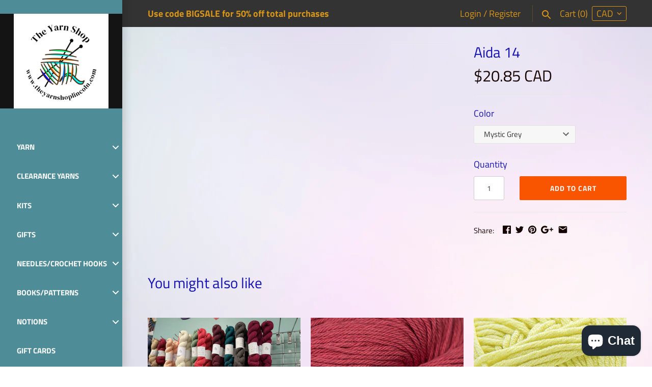

--- FILE ---
content_type: text/html; charset=utf-8
request_url: https://theyarnshoplincoln.com/products/aida-14
body_size: 42354
content:
<!doctype html>
<html lang="en" class="no-js">
<head>
  <!-- Masonry v3.7.0 -->
  <meta charset="UTF-8">
  <meta http-equiv="X-UA-Compatible" content="IE=edge,chrome=1">
  <meta name="viewport" content="width=device-width, initial-scale=1.0" />
  <meta name="theme-color" content="#141414">

  

  <title>
    Aida 14 &ndash; The Yarn Shop
  </title>
  
  <link rel="canonical" href="https://theyarnshoplincoln.com/products/aida-14" />

      
    <meta property="og:site_name" content="The Yarn Shop" />
    
        <meta property="og:image" content="http://theyarnshoplincoln.com/cdn/shopifycloud/storefront/assets/no-image-2048-a2addb12_1024x1024.gif" />
        <meta property="og:description" content="" />
        <meta property="og:title" content="Aida 14 - The Yarn Shop" />
        <meta property="og:type" content="product" />
        <meta property="og:url" content="https://theyarnshoplincoln.com/products/aida-14" />
    

  
  
  <script>window.performance && window.performance.mark && window.performance.mark('shopify.content_for_header.start');</script><meta id="shopify-digital-wallet" name="shopify-digital-wallet" content="/7229374582/digital_wallets/dialog">
<meta name="shopify-checkout-api-token" content="411e9ad27a63bdce668c1c202dd12364">
<meta id="in-context-paypal-metadata" data-shop-id="7229374582" data-venmo-supported="false" data-environment="production" data-locale="en_US" data-paypal-v4="true" data-currency="USD">
<link rel="alternate" type="application/json+oembed" href="https://theyarnshoplincoln.com/products/aida-14.oembed">
<script async="async" src="/checkouts/internal/preloads.js?locale=en-US"></script>
<link rel="preconnect" href="https://shop.app" crossorigin="anonymous">
<script async="async" src="https://shop.app/checkouts/internal/preloads.js?locale=en-US&shop_id=7229374582" crossorigin="anonymous"></script>
<script id="apple-pay-shop-capabilities" type="application/json">{"shopId":7229374582,"countryCode":"US","currencyCode":"USD","merchantCapabilities":["supports3DS"],"merchantId":"gid:\/\/shopify\/Shop\/7229374582","merchantName":"The Yarn Shop","requiredBillingContactFields":["postalAddress","email"],"requiredShippingContactFields":["postalAddress","email"],"shippingType":"shipping","supportedNetworks":["visa","masterCard","amex","discover","elo","jcb"],"total":{"type":"pending","label":"The Yarn Shop","amount":"1.00"},"shopifyPaymentsEnabled":true,"supportsSubscriptions":true}</script>
<script id="shopify-features" type="application/json">{"accessToken":"411e9ad27a63bdce668c1c202dd12364","betas":["rich-media-storefront-analytics"],"domain":"theyarnshoplincoln.com","predictiveSearch":true,"shopId":7229374582,"locale":"en"}</script>
<script>var Shopify = Shopify || {};
Shopify.shop = "the-yarn-shop.myshopify.com";
Shopify.locale = "en";
Shopify.currency = {"active":"USD","rate":"1.0"};
Shopify.country = "US";
Shopify.theme = {"name":"Masonry with Installments message","id":120399036534,"schema_name":"Masonry","schema_version":"3.7.0","theme_store_id":450,"role":"main"};
Shopify.theme.handle = "null";
Shopify.theme.style = {"id":null,"handle":null};
Shopify.cdnHost = "theyarnshoplincoln.com/cdn";
Shopify.routes = Shopify.routes || {};
Shopify.routes.root = "/";</script>
<script type="module">!function(o){(o.Shopify=o.Shopify||{}).modules=!0}(window);</script>
<script>!function(o){function n(){var o=[];function n(){o.push(Array.prototype.slice.apply(arguments))}return n.q=o,n}var t=o.Shopify=o.Shopify||{};t.loadFeatures=n(),t.autoloadFeatures=n()}(window);</script>
<script>
  window.ShopifyPay = window.ShopifyPay || {};
  window.ShopifyPay.apiHost = "shop.app\/pay";
  window.ShopifyPay.redirectState = null;
</script>
<script id="shop-js-analytics" type="application/json">{"pageType":"product"}</script>
<script defer="defer" async type="module" src="//theyarnshoplincoln.com/cdn/shopifycloud/shop-js/modules/v2/client.init-shop-cart-sync_BApSsMSl.en.esm.js"></script>
<script defer="defer" async type="module" src="//theyarnshoplincoln.com/cdn/shopifycloud/shop-js/modules/v2/chunk.common_CBoos6YZ.esm.js"></script>
<script type="module">
  await import("//theyarnshoplincoln.com/cdn/shopifycloud/shop-js/modules/v2/client.init-shop-cart-sync_BApSsMSl.en.esm.js");
await import("//theyarnshoplincoln.com/cdn/shopifycloud/shop-js/modules/v2/chunk.common_CBoos6YZ.esm.js");

  window.Shopify.SignInWithShop?.initShopCartSync?.({"fedCMEnabled":true,"windoidEnabled":true});

</script>
<script defer="defer" async type="module" src="//theyarnshoplincoln.com/cdn/shopifycloud/shop-js/modules/v2/client.payment-terms_BHOWV7U_.en.esm.js"></script>
<script defer="defer" async type="module" src="//theyarnshoplincoln.com/cdn/shopifycloud/shop-js/modules/v2/chunk.common_CBoos6YZ.esm.js"></script>
<script defer="defer" async type="module" src="//theyarnshoplincoln.com/cdn/shopifycloud/shop-js/modules/v2/chunk.modal_Bu1hFZFC.esm.js"></script>
<script type="module">
  await import("//theyarnshoplincoln.com/cdn/shopifycloud/shop-js/modules/v2/client.payment-terms_BHOWV7U_.en.esm.js");
await import("//theyarnshoplincoln.com/cdn/shopifycloud/shop-js/modules/v2/chunk.common_CBoos6YZ.esm.js");
await import("//theyarnshoplincoln.com/cdn/shopifycloud/shop-js/modules/v2/chunk.modal_Bu1hFZFC.esm.js");

  
</script>
<script>
  window.Shopify = window.Shopify || {};
  if (!window.Shopify.featureAssets) window.Shopify.featureAssets = {};
  window.Shopify.featureAssets['shop-js'] = {"shop-cart-sync":["modules/v2/client.shop-cart-sync_DJczDl9f.en.esm.js","modules/v2/chunk.common_CBoos6YZ.esm.js"],"init-fed-cm":["modules/v2/client.init-fed-cm_BzwGC0Wi.en.esm.js","modules/v2/chunk.common_CBoos6YZ.esm.js"],"init-windoid":["modules/v2/client.init-windoid_BS26ThXS.en.esm.js","modules/v2/chunk.common_CBoos6YZ.esm.js"],"init-shop-email-lookup-coordinator":["modules/v2/client.init-shop-email-lookup-coordinator_DFwWcvrS.en.esm.js","modules/v2/chunk.common_CBoos6YZ.esm.js"],"shop-cash-offers":["modules/v2/client.shop-cash-offers_DthCPNIO.en.esm.js","modules/v2/chunk.common_CBoos6YZ.esm.js","modules/v2/chunk.modal_Bu1hFZFC.esm.js"],"shop-button":["modules/v2/client.shop-button_D_JX508o.en.esm.js","modules/v2/chunk.common_CBoos6YZ.esm.js"],"shop-toast-manager":["modules/v2/client.shop-toast-manager_tEhgP2F9.en.esm.js","modules/v2/chunk.common_CBoos6YZ.esm.js"],"avatar":["modules/v2/client.avatar_BTnouDA3.en.esm.js"],"pay-button":["modules/v2/client.pay-button_BuNmcIr_.en.esm.js","modules/v2/chunk.common_CBoos6YZ.esm.js"],"init-shop-cart-sync":["modules/v2/client.init-shop-cart-sync_BApSsMSl.en.esm.js","modules/v2/chunk.common_CBoos6YZ.esm.js"],"shop-login-button":["modules/v2/client.shop-login-button_DwLgFT0K.en.esm.js","modules/v2/chunk.common_CBoos6YZ.esm.js","modules/v2/chunk.modal_Bu1hFZFC.esm.js"],"init-customer-accounts-sign-up":["modules/v2/client.init-customer-accounts-sign-up_TlVCiykN.en.esm.js","modules/v2/client.shop-login-button_DwLgFT0K.en.esm.js","modules/v2/chunk.common_CBoos6YZ.esm.js","modules/v2/chunk.modal_Bu1hFZFC.esm.js"],"init-shop-for-new-customer-accounts":["modules/v2/client.init-shop-for-new-customer-accounts_DrjXSI53.en.esm.js","modules/v2/client.shop-login-button_DwLgFT0K.en.esm.js","modules/v2/chunk.common_CBoos6YZ.esm.js","modules/v2/chunk.modal_Bu1hFZFC.esm.js"],"init-customer-accounts":["modules/v2/client.init-customer-accounts_C0Oh2ljF.en.esm.js","modules/v2/client.shop-login-button_DwLgFT0K.en.esm.js","modules/v2/chunk.common_CBoos6YZ.esm.js","modules/v2/chunk.modal_Bu1hFZFC.esm.js"],"shop-follow-button":["modules/v2/client.shop-follow-button_C5D3XtBb.en.esm.js","modules/v2/chunk.common_CBoos6YZ.esm.js","modules/v2/chunk.modal_Bu1hFZFC.esm.js"],"checkout-modal":["modules/v2/client.checkout-modal_8TC_1FUY.en.esm.js","modules/v2/chunk.common_CBoos6YZ.esm.js","modules/v2/chunk.modal_Bu1hFZFC.esm.js"],"lead-capture":["modules/v2/client.lead-capture_D-pmUjp9.en.esm.js","modules/v2/chunk.common_CBoos6YZ.esm.js","modules/v2/chunk.modal_Bu1hFZFC.esm.js"],"shop-login":["modules/v2/client.shop-login_BmtnoEUo.en.esm.js","modules/v2/chunk.common_CBoos6YZ.esm.js","modules/v2/chunk.modal_Bu1hFZFC.esm.js"],"payment-terms":["modules/v2/client.payment-terms_BHOWV7U_.en.esm.js","modules/v2/chunk.common_CBoos6YZ.esm.js","modules/v2/chunk.modal_Bu1hFZFC.esm.js"]};
</script>
<script>(function() {
  var isLoaded = false;
  function asyncLoad() {
    if (isLoaded) return;
    isLoaded = true;
    var urls = ["https:\/\/js.smile.io\/v1\/smile-shopify.js?shop=the-yarn-shop.myshopify.com","https:\/\/shopify.covet.pics\/covet-pics-widget-inject.js?shop=the-yarn-shop.myshopify.com"];
    for (var i = 0; i < urls.length; i++) {
      var s = document.createElement('script');
      s.type = 'text/javascript';
      s.async = true;
      s.src = urls[i];
      var x = document.getElementsByTagName('script')[0];
      x.parentNode.insertBefore(s, x);
    }
  };
  if(window.attachEvent) {
    window.attachEvent('onload', asyncLoad);
  } else {
    window.addEventListener('load', asyncLoad, false);
  }
})();</script>
<script id="__st">var __st={"a":7229374582,"offset":-21600,"reqid":"8dd6f369-12a6-4b1c-9bcf-48e4693b7213-1768916643","pageurl":"theyarnshoplincoln.com\/products\/aida-14","u":"595a590a2174","p":"product","rtyp":"product","rid":7304926462070};</script>
<script>window.ShopifyPaypalV4VisibilityTracking = true;</script>
<script id="captcha-bootstrap">!function(){'use strict';const t='contact',e='account',n='new_comment',o=[[t,t],['blogs',n],['comments',n],[t,'customer']],c=[[e,'customer_login'],[e,'guest_login'],[e,'recover_customer_password'],[e,'create_customer']],r=t=>t.map((([t,e])=>`form[action*='/${t}']:not([data-nocaptcha='true']) input[name='form_type'][value='${e}']`)).join(','),a=t=>()=>t?[...document.querySelectorAll(t)].map((t=>t.form)):[];function s(){const t=[...o],e=r(t);return a(e)}const i='password',u='form_key',d=['recaptcha-v3-token','g-recaptcha-response','h-captcha-response',i],f=()=>{try{return window.sessionStorage}catch{return}},m='__shopify_v',_=t=>t.elements[u];function p(t,e,n=!1){try{const o=window.sessionStorage,c=JSON.parse(o.getItem(e)),{data:r}=function(t){const{data:e,action:n}=t;return t[m]||n?{data:e,action:n}:{data:t,action:n}}(c);for(const[e,n]of Object.entries(r))t.elements[e]&&(t.elements[e].value=n);n&&o.removeItem(e)}catch(o){console.error('form repopulation failed',{error:o})}}const l='form_type',E='cptcha';function T(t){t.dataset[E]=!0}const w=window,h=w.document,L='Shopify',v='ce_forms',y='captcha';let A=!1;((t,e)=>{const n=(g='f06e6c50-85a8-45c8-87d0-21a2b65856fe',I='https://cdn.shopify.com/shopifycloud/storefront-forms-hcaptcha/ce_storefront_forms_captcha_hcaptcha.v1.5.2.iife.js',D={infoText:'Protected by hCaptcha',privacyText:'Privacy',termsText:'Terms'},(t,e,n)=>{const o=w[L][v],c=o.bindForm;if(c)return c(t,g,e,D).then(n);var r;o.q.push([[t,g,e,D],n]),r=I,A||(h.body.append(Object.assign(h.createElement('script'),{id:'captcha-provider',async:!0,src:r})),A=!0)});var g,I,D;w[L]=w[L]||{},w[L][v]=w[L][v]||{},w[L][v].q=[],w[L][y]=w[L][y]||{},w[L][y].protect=function(t,e){n(t,void 0,e),T(t)},Object.freeze(w[L][y]),function(t,e,n,w,h,L){const[v,y,A,g]=function(t,e,n){const i=e?o:[],u=t?c:[],d=[...i,...u],f=r(d),m=r(i),_=r(d.filter((([t,e])=>n.includes(e))));return[a(f),a(m),a(_),s()]}(w,h,L),I=t=>{const e=t.target;return e instanceof HTMLFormElement?e:e&&e.form},D=t=>v().includes(t);t.addEventListener('submit',(t=>{const e=I(t);if(!e)return;const n=D(e)&&!e.dataset.hcaptchaBound&&!e.dataset.recaptchaBound,o=_(e),c=g().includes(e)&&(!o||!o.value);(n||c)&&t.preventDefault(),c&&!n&&(function(t){try{if(!f())return;!function(t){const e=f();if(!e)return;const n=_(t);if(!n)return;const o=n.value;o&&e.removeItem(o)}(t);const e=Array.from(Array(32),(()=>Math.random().toString(36)[2])).join('');!function(t,e){_(t)||t.append(Object.assign(document.createElement('input'),{type:'hidden',name:u})),t.elements[u].value=e}(t,e),function(t,e){const n=f();if(!n)return;const o=[...t.querySelectorAll(`input[type='${i}']`)].map((({name:t})=>t)),c=[...d,...o],r={};for(const[a,s]of new FormData(t).entries())c.includes(a)||(r[a]=s);n.setItem(e,JSON.stringify({[m]:1,action:t.action,data:r}))}(t,e)}catch(e){console.error('failed to persist form',e)}}(e),e.submit())}));const S=(t,e)=>{t&&!t.dataset[E]&&(n(t,e.some((e=>e===t))),T(t))};for(const o of['focusin','change'])t.addEventListener(o,(t=>{const e=I(t);D(e)&&S(e,y())}));const B=e.get('form_key'),M=e.get(l),P=B&&M;t.addEventListener('DOMContentLoaded',(()=>{const t=y();if(P)for(const e of t)e.elements[l].value===M&&p(e,B);[...new Set([...A(),...v().filter((t=>'true'===t.dataset.shopifyCaptcha))])].forEach((e=>S(e,t)))}))}(h,new URLSearchParams(w.location.search),n,t,e,['guest_login'])})(!0,!0)}();</script>
<script integrity="sha256-4kQ18oKyAcykRKYeNunJcIwy7WH5gtpwJnB7kiuLZ1E=" data-source-attribution="shopify.loadfeatures" defer="defer" src="//theyarnshoplincoln.com/cdn/shopifycloud/storefront/assets/storefront/load_feature-a0a9edcb.js" crossorigin="anonymous"></script>
<script crossorigin="anonymous" defer="defer" src="//theyarnshoplincoln.com/cdn/shopifycloud/storefront/assets/shopify_pay/storefront-65b4c6d7.js?v=20250812"></script>
<script data-source-attribution="shopify.dynamic_checkout.dynamic.init">var Shopify=Shopify||{};Shopify.PaymentButton=Shopify.PaymentButton||{isStorefrontPortableWallets:!0,init:function(){window.Shopify.PaymentButton.init=function(){};var t=document.createElement("script");t.src="https://theyarnshoplincoln.com/cdn/shopifycloud/portable-wallets/latest/portable-wallets.en.js",t.type="module",document.head.appendChild(t)}};
</script>
<script data-source-attribution="shopify.dynamic_checkout.buyer_consent">
  function portableWalletsHideBuyerConsent(e){var t=document.getElementById("shopify-buyer-consent"),n=document.getElementById("shopify-subscription-policy-button");t&&n&&(t.classList.add("hidden"),t.setAttribute("aria-hidden","true"),n.removeEventListener("click",e))}function portableWalletsShowBuyerConsent(e){var t=document.getElementById("shopify-buyer-consent"),n=document.getElementById("shopify-subscription-policy-button");t&&n&&(t.classList.remove("hidden"),t.removeAttribute("aria-hidden"),n.addEventListener("click",e))}window.Shopify?.PaymentButton&&(window.Shopify.PaymentButton.hideBuyerConsent=portableWalletsHideBuyerConsent,window.Shopify.PaymentButton.showBuyerConsent=portableWalletsShowBuyerConsent);
</script>
<script data-source-attribution="shopify.dynamic_checkout.cart.bootstrap">document.addEventListener("DOMContentLoaded",(function(){function t(){return document.querySelector("shopify-accelerated-checkout-cart, shopify-accelerated-checkout")}if(t())Shopify.PaymentButton.init();else{new MutationObserver((function(e,n){t()&&(Shopify.PaymentButton.init(),n.disconnect())})).observe(document.body,{childList:!0,subtree:!0})}}));
</script>
<link id="shopify-accelerated-checkout-styles" rel="stylesheet" media="screen" href="https://theyarnshoplincoln.com/cdn/shopifycloud/portable-wallets/latest/accelerated-checkout-backwards-compat.css" crossorigin="anonymous">
<style id="shopify-accelerated-checkout-cart">
        #shopify-buyer-consent {
  margin-top: 1em;
  display: inline-block;
  width: 100%;
}

#shopify-buyer-consent.hidden {
  display: none;
}

#shopify-subscription-policy-button {
  background: none;
  border: none;
  padding: 0;
  text-decoration: underline;
  font-size: inherit;
  cursor: pointer;
}

#shopify-subscription-policy-button::before {
  box-shadow: none;
}

      </style>

<script>window.performance && window.performance.mark && window.performance.mark('shopify.content_for_header.end');</script>

  <link href="//theyarnshoplincoln.com/cdn/shop/t/9/assets/styles.scss.css?v=155057959033732066901759503279" rel="stylesheet" type="text/css" media="all" />

  

  <script src="//theyarnshoplincoln.com/cdn/shopifycloud/storefront/assets/themes_support/option_selection-b017cd28.js" type="text/javascript"></script>
  <script src="//ajax.googleapis.com/ajax/libs/jquery/1.8/jquery.min.js" type="text/javascript"></script>
  <script>
    document.documentElement.className = ''; //Remove no-js class
    window.theme = window.theme || {};
    theme.jQuery = jQuery;
    theme.money_format = "${{amount}}";
    theme.money_container = 'span.theme-money';
  </script>

<!-- "snippets/hulkcode_common.liquid" was not rendered, the associated app was uninstalled --><script src='https://ha-product-option.nyc3.digitaloceanspaces.com/assets/api/v2/hulkcode.js' defer='defer'></script><!-- BEGIN app block: shopify://apps/buddha-mega-menu-navigation/blocks/megamenu/dbb4ce56-bf86-4830-9b3d-16efbef51c6f -->
<script>
        var productImageAndPrice = [],
            collectionImages = [],
            articleImages = [],
            mmLivIcons = false,
            mmFlipClock = false,
            mmFixesUseJquery = false,
            mmNumMMI = 10,
            mmSchemaTranslation = {},
            mmMenuStrings =  {"menuStrings":{"default":{"Yarn":"Yarn","Lace":"Lace","Lang Yarns":"Lang Yarns","Mohair Luxe":"Mohair Luxe","Mohair Luxe Lame":"Mohair Luxe Lame","Astra":"Astra","Fingering":"Fingering","Alize Yarns":"Alize Yarns","Diva Ombre Batik":"Diva Ombre Batik","Ancient Arts":"Ancient Arts","Fingering/Sock":"Fingering/Sock","Passion 8":"Passion 8","Socknado":"Socknado","Super Socknado":"Super Socknado","Araucania":"Araucania","Huasco Sock":"Huasco Sock","Nuble":"Nuble","Baah Yarns":"Baah Yarns","Savannah":"Savannah","Biscotte":"Biscotte","Bis Sock Self Striping":"Bis Sock Self Striping","Berroco":"Berroco","Vintage Sock":"Vintage Sock","Ultra Wool Fine":"Ultra Wool Fine","Sox":"Sox","Cascade Yarns":"Cascade Yarns","Heritage Silk":"Heritage Silk","Coats & Co":"Coats & Co","Mini Skeins":"Mini Skeins","Cottage Sock Yarn":"Cottage Sock Yarn","Dream in Color":"Dream in Color","Smooshy Cashmere":"Smooshy Cashmere","Fiber MacGyver":"Fiber MacGyver","Merino Twist Minis":"Merino Twist Minis","Merino Twist":"Merino Twist"," Skacel":" Skacel","Cobasi":"Cobasi","Cobasi Multi":"Cobasi Multi","Cobasi Tonal":"Cobasi Tonal","Cotton Gold":"Cotton Gold","Lana Gatto":"Lana Gatto","Milo":"Milo","Jawoll Twin":"Jawoll Twin","Super Soxx Silk":"Super Soxx Silk","Polka Dot Sheep":"Polka Dot Sheep","Tenderfoot Mini Skeins":"Tenderfoot Mini Skeins","2019 Retreat Colorway":"2019 Retreat Colorway","Tenderfoot 80/20":"Tenderfoot 80/20","Queensland Collection ":"Queensland Collection ","Llama Lace":"Llama Lace","Cassowary":"Cassowary","Perth":"Perth","Coastal Cotton Fine":"Coastal Cotton Fine","Round Mountain Fibers":"Round Mountain Fibers","Round  Mountain Fiber Aquatic Club":"Round  Mountain Fiber Aquatic Club","Round Mountain Fiber Semi Solid Club":"Round Mountain Fiber Semi Solid Club","Round Mountain Fiber Birch Fingering":"Round Mountain Fiber Birch Fingering","Stitch Together Studio":"Stitch Together Studio","Stitch Smooth Sock":"Stitch Smooth Sock","Sweet Georgia Yarns":"Sweet Georgia Yarns","Tough Love Sock":"Tough Love Sock","YarnArt  ":"YarnArt  ","RoseGarden":"RoseGarden","Zitron":"Zitron","Sport":"Sport","Millefiori Light":"Millefiori Light","Lanas Light":"Lanas Light","Lanas Light Mini Pack":"Lanas Light Mini Pack","220 Superwash Sport Wave":"220 Superwash Sport Wave","Ella Rae":"Ella Rae","Cashmerino Baby":"Cashmerino Baby","KFI Yarns":"KFI Yarns","Indulgence Sport Hand Painted":"Indulgence Sport Hand Painted","Paradise":"Paradise","Ski Town Sport":"Ski Town Sport","Rainbow Cake":"Rainbow Cake","United":"United","United Foursome":"United Foursome","DK":"DK","Cambria":"Cambria","Corsica":"Corsica","Fiora":"Fiora","Gaia":"Gaia","Indio":"Indio","Isola":"Isola","Lumi":"Lumi","Medina":"Medina","Mixer":"Mixer","Modern Cotton DK":"Modern Cotton DK","Pima 100":"Pima 100","Pima Soft":"Pima Soft","Quinoa":"Quinoa","Spree":"Spree","Ultra Wool DK":"Ultra Wool DK","Vivo":"Vivo","Hampton":"Hampton","Debbie Bliss":"Debbie Bliss","Cotton Denim":"Cotton Denim","Hikoo by Skacel":"Hikoo by Skacel","Cobasi DK":"Cobasi DK","Laines du Nord":"Laines du Nord","Soft Lino":"Soft Lino","Janet":"Janet","Adele":"Adele","Karma":"Karma","PolkaDot Sheep Yarn":"PolkaDot Sheep Yarn","Stumpton DK":"Stumpton DK","Savanna":"Savanna","Kathmandu DK 100":"Kathmandu DK 100","Round Mountain Willow DK":"Round Mountain Willow DK","Universal Yarns":"Universal Yarns","Ricorumi":"Ricorumi","Uptown Bamboo Dk":"Uptown Bamboo Dk","Bamboo Pop":"Bamboo Pop","Worsted":"Worsted","Vintage":"Vintage","Comfort":"Comfort","Elba":"Elba","Modern Cotton":"Modern Cotton","Weekend":"Weekend","Sesame":"Sesame","Dulce":"Dulce","Aerial":"Aerial","220 Superwash Wave":"220 Superwash Wave","220 Superwash":"220 Superwash","Eco Cloud":"Eco Cloud","Nifty Cotton":"Nifty Cotton","Sarasota Worsted":"Sarasota Worsted","Lace Merino Aran":"Lace Merino Aran","Cozy Alpaca":"Cozy Alpaca","Cashmerino Aran":"Cashmerino Aran","Classic Wool":"Classic Wool","Superwash Classic":"Superwash Classic","Elsebeth Lavold":"Elsebeth Lavold","Silky Wool Aran":"Silky Wool Aran","Jody Long Yarns":"Jody Long Yarns","Andeamo Lite":"Andeamo Lite","Splash":"Splash","Gordon":"Gordon","Camille":"Camille","Snowflake":"Snowflake","Louisa Harding":"Louisa Harding","Scintille":"Scintille","Whitefish Worsted":"Whitefish Worsted","Brisbane":"Brisbane","Coastal Cotton":"Coastal Cotton","Coastal Cotton Coral Reef":"Coastal Cotton Coral Reef","Stonehedge Fiber Mill":"Stonehedge Fiber Mill","Shepherds Worsted":"Shepherds Worsted","Clean Cotton":"Clean Cotton","Cotton Supreme Speckles":"Cotton Supreme Speckles","Deluxe Stripes":"Deluxe Stripes","Universal Deluxe Superwash":"Universal Deluxe Superwash","Viking of Norway":"Viking of Norway","Odin":"Odin","Chunky/Bulky":"Chunky/Bulky","128 Superwash":"128 Superwash","Boliviana Bulky":"Boliviana Bulky","Lanas Quick":"Lanas Quick","Remix Chunky":"Remix Chunky","Vintage Chunky":"Vintage Chunky","Gimlet":"Gimlet","Andeamo":"Andeamo","Clearance Yarns":"Clearance Yarns","Anzula Yarns":"Anzula Yarns","BC Garn":"BC Garn","EYB Yarns":"EYB Yarns","HauteKnit ":"HauteKnit ","Katia":"Katia","Kelbourne Woolens":"Kelbourne Woolens","Koigu":"Koigu","Lana Grossa":"Lana Grossa","Lorna's Laces":"Lorna's Laces","Mirasol":"Mirasol","Noro":"Noro","Papio Fibers Yarns":"Papio Fibers Yarns","Wool Addicts":"Wool Addicts","Kits":"Kits","Appalachian Baby Designs":"Appalachian Baby Designs","Christmas Stocking Kit":"Christmas Stocking Kit","2019 Christmas":"2019 Christmas","2020 Christmas Stocking":"2020 Christmas Stocking","Hat Kits":"Hat Kits","Mrs Jekyll & Little Hyde kit":"Mrs Jekyll & Little Hyde kit","Rooftop Landing Hat Kit":"Rooftop Landing Hat Kit","Myra Hat Kit":"Myra Hat Kit","Needle Felting":"Needle Felting","Deluxe Needle Felting Kit":"Deluxe Needle Felting Kit","Dimensions Felting Kits":"Dimensions Felting Kits","Fiber Trend Roving Kit":"Fiber Trend Roving Kit","Scarves/Cowls Kits":"Scarves/Cowls Kits","Shawls/Poncho Kits":"Shawls/Poncho Kits","Sock Kits":"Sock Kits","West Yorkshire Spinners Blanket Kits":"West Yorkshire Spinners Blanket Kits","Rocket Mitten Kits":"Rocket Mitten Kits","Gifts":"Gifts","2024 The Yarn Shop Advent Kit":"2024 The Yarn Shop Advent Kit","Granny Square Card Deck":"Granny Square Card Deck","Happy Wax":"Happy Wax","Maria Victoria Tote Bags":"Maria Victoria Tote Bags","12 Days of Winter Collection":"12 Days of Winter Collection","Project Journals":"Project Journals","Mini Foldable Tote":"Mini Foldable Tote","Needles/Crochet Hooks":"Needles/Crochet Hooks","HiyaHiya":"HiyaHiya","Bamboo Circular Needles":"Bamboo Circular Needles","Stainless Steel Circular Needles":"Stainless Steel Circular Needles","HiyaHiya Large Interchangeables Tips ":"HiyaHiya Large Interchangeables Tips ","HiyaHiya Small  Interchangeables Tips ":"HiyaHiya Small  Interchangeables Tips ","HiyaHiya Interchangeables Set":"HiyaHiya Interchangeables Set","Bamboo Double Points":"Bamboo Double Points","Stainless Steel Double Points":"Stainless Steel Double Points","Crochet Hooks":"Crochet Hooks","HiyaHiya Circular Needles - Other Sizes":"HiyaHiya Circular Needles - Other Sizes","Lykke":"Lykke","Lykke Circular Needles":"Lykke Circular Needles","Lykke Needle Sets":"Lykke Needle Sets","Lykke Umber Tips - 5\"":"Lykke Umber Tips - 5\"","Lykke Cypra Copper 5\" Needle Tips":"Lykke Cypra Copper 5\" Needle Tips","ChiaoGoo ":"ChiaoGoo ","Twist Lace Interchangeables":"Twist Lace Interchangeables","Twist Interchangeable Set":"Twist Interchangeable Set","Twist Red Lace Mini Tips":"Twist Red Lace Mini Tips","Knitter's Pride ":"Knitter's Pride ","Knitter's Pride Aluminum  Crochet Hooks":"Knitter's Pride Aluminum  Crochet Hooks","Knitter's Pride Dreamz Interchangeable Needles":"Knitter's Pride Dreamz Interchangeable Needles","Knitter's Pride Nova Platina Interchangeables":"Knitter's Pride Nova Platina Interchangeables","Addi Turbo ":"Addi Turbo ","Bamboo Fixed Circular Needle":"Bamboo Fixed Circular Needle","Steel Fixed Circular Needle":"Steel Fixed Circular Needle","Lykke Crochet Hooks":"Lykke Crochet Hooks","Lykke  Crochet Hooks":"Lykke  Crochet Hooks","Clover Crochet Hooks":"Clover Crochet Hooks","Books/Patterns":"Books/Patterns","Pattern Books":"Pattern Books","Berroco Pattern Books":"Berroco Pattern Books","Fil Katia":"Fil Katia","Lang Fatto Mano":"Lang Fatto Mano","Lang Fatto Mano #263":"Lang Fatto Mano #263","Lang Fatto Mano #280":"Lang Fatto Mano #280","Lang Punta Snowflake":"Lang Punta Snowflake","Nomadic Knits":"Nomadic Knits","Geometric Knit Blankets Book":"Geometric Knit Blankets Book","Notions":"Notions","Knitting Notions":"Knitting Notions","Stitching Notions":"Stitching Notions","ChiaoGoo Wood Yarn Swift":"ChiaoGoo Wood Yarn Swift","Knit Pro Ball Winder":"Knit Pro Ball Winder","Bryson Notions":"Bryson Notions","Furreal Pom":"Furreal Pom","Leather Shawl Cuffs":"Leather Shawl Cuffs","Enamel Pins":"Enamel Pins","Flip Notes":"Flip Notes","Yarn Cozy":"Yarn Cozy","Wooden Sock Blockers":"Wooden Sock Blockers","Eucalan Balm":"Eucalan Balm","Gift Cards":"Gift Cards","Needlepoint Kits":"Needlepoint Kits","Embroidery Kits":"Embroidery Kits","Spot Colors":"Spot Colors","Bent Creek":"Bent Creek","Cross Stitch":"Cross Stitch","Fabric":"Fabric","Aida Cotton Canvas":"Aida Cotton Canvas","Cross Stitch Patterns":"Cross Stitch Patterns","Artecy Cross Stitch":"Artecy Cross Stitch","Barbara Ana Designs":"Barbara Ana Designs","Cross Stitch Wonders":"Cross Stitch Wonders","Dear Sukie":"Dear Sukie","Fireside Originals":"Fireside Originals","Happiness Is Heartmade":"Happiness Is Heartmade","Kitty & Me Designs":"Kitty & Me Designs","Kooler Design Studio":"Kooler Design Studio","Little House Needleworks":"Little House Needleworks","Lori Holt Designs":"Lori Holt Designs","October House Designs":"October House Designs","Pansy Patch Quilts & Stitchery":"Pansy Patch Quilts & Stitchery","Shannon Christine Designs":"Shannon Christine Designs","Stoney Creek Collection":"Stoney Creek Collection","Sugar Stitches Design":"Sugar Stitches Design","The Floss Box":"The Floss Box","The Stitchworks":"The Stitchworks","Tiny Modernist":"Tiny Modernist","Threads & Floss":"Threads & Floss","WDW 6 Strand Cotton Floss":"WDW 6 Strand Cotton Floss","Coats & Clark 6 strand":"Coats & Clark 6 strand","Sullivans":"Sullivans","Cross Stitch Kits":"Cross Stitch Kits"}},"additional":{"default":{"Add to cart":"Add to cart","Sold out":"Sold out","JUST ADDED TO YOUR CART":"JUST ADDED TO YOUR CART","OUT OF STOCK":"OUT OF STOCK","View Cart":"View Cart"}}} ,
            mmShopLocale = "en",
            mmShopLocaleCollectionsRoute = "/collections",
            mmSchemaDesignJSON = [{"action":"menu-select","value":"main-menu"},{"action":"design","setting":"vertical_button_background_color","value":"#333333"},{"action":"design","setting":"vertical_addtocart_background_color","value":"#333333"},{"action":"design","setting":"vertical_background_color","value":"#017b86"},{"action":"design","setting":"vertical_countdown_background_color","value":"#333333"},{"action":"design","setting":"vertical_countdown_color","value":"#ffffff"},{"action":"design","setting":"vertical_addtocart_text_color","value":"#ffffff"},{"action":"design","setting":"vertical_button_text_color","value":"#ffffff"},{"action":"design","setting":"vertical_price_color","value":"#ffffff"},{"action":"design","setting":"vertical_link_hover_color","value":"#ffffff"},{"action":"design","setting":"vertical_text_color","value":"#ffffff"},{"action":"design","setting":"vertical_font_size","value":"13px"},{"action":"design","setting":"vertical_font_family","value":"Default"},{"action":"design","setting":"countdown_background_color","value":"#333333"},{"action":"design","setting":"countdown_color","value":"#ffffff"},{"action":"design","setting":"addtocart_background_hover_color","value":"#0da19a"},{"action":"design","setting":"addtocart_text_hover_color","value":"#ffffff"},{"action":"design","setting":"addtocart_background_color","value":"#ffffff"},{"action":"design","setting":"addtocart_text_color","value":"#333333"},{"action":"design","setting":"button_background_color","value":"#0da19a"},{"action":"design","setting":"button_background_hover_color","value":"#0d8781"},{"action":"design","setting":"button_text_color","value":"#ffffff"},{"action":"design","setting":"button_text_hover_color","value":"#ffffff"},{"action":"design","setting":"price_color","value":"#0da19a"},{"action":"design","setting":"background_color","value":"#ffffff"},{"action":"design","setting":"background_hover_color","value":"#f9f9f9"},{"action":"design","setting":"link_hover_color","value":"#0da19a"},{"action":"design","setting":"text_color","value":"#222222"},{"action":"design","setting":"font_size","value":"13px"},{"action":"design","setting":"font_family","value":"Default"}],
            mmDomChangeSkipUl = "",
            buddhaMegaMenuShop = "the-yarn-shop.myshopify.com",
            mmWireframeCompression = "0",
            mmExtensionAssetUrl = "https://cdn.shopify.com/extensions/019abe06-4a3f-7763-88da-170e1b54169b/mega-menu-151/assets/";var bestSellersHTML = '';var newestProductsHTML = '';/* get link lists api */
        var linkLists={"main-menu" : {"title":"Main menu", "items":["/","/collections/all","/collections/all","/collections","/pages/contact-us","/blogs/news","/pages/shop-hours","/pages/shipping-return-policy",]},"footer" : {"title":"Footer menu", "items":["/search","/pages/contact-us","/pages/shipping-return-policy","/pages/shop-hours","/pages/yarnaholics-rewards-program",]},"blog" : {"title":"Blog", "items":["/blogs/2020-temperature-sweater-progress",]},"customer-account-main-menu" : {"title":"Customer account main menu", "items":["/","https://shopify.com/7229374582/account/orders?locale=en&amp;region_country=US",]},};/*ENDPARSE*/

        

        /* set product prices *//* get the collection images *//* get the article images *//* customer fixes */
        var mmThemeFixesBeforeInit = function(){ customMenuUls=".header__menu-items,nav,ul"; /* generic mobile menu toggle translate effect */ document.addEventListener("toggleSubmenu", function (e) { var pc = document.querySelector("#PageContainer"); var mm = document.querySelector("#MobileNav"); if (pc && mm && typeof e.mmMobileHeight != "undefined"){ var pcStyle = pc.getAttribute("style"); if (pcStyle && pcStyle.indexOf("translate3d") != -1) { pc.style.transform = "translate3d(0px, "+ e.mmMobileHeight +"px, 0px)"; } } }); mmAddStyle(" .header__icons {z-index: 1003;} "); if (document.querySelectorAll(".sf-menu-links,ul.sf-nav").length == 2) { customMenuUls=".sf-menu-links,ul.sf-nav"; mmHorizontalMenus="ul.sf-nav"; mmVerticalMenus=".sf-menu-links"; mmAddStyle("@media screen and (min-width:1280px) { .sf-header__desktop {display: block !important;} }"); } if (document.querySelector(".mobile-menu__content>ul")) { mmDisableVisibleCheck=true; mmVerticalMenus=".mobile-menu__content>ul"; } window.mmLoadFunction = function(){ var num = 15; var intv = setInterval(function(){ var m = document.querySelector("#megamenu_level__1"); if (m && m.matches(".vertical-mega-menu")) reinitMenus("#megamenu_level__1"); if (num--==0) clearInterval(intv); },300); }; if (document.readyState !== "loading") { mmLoadFunction(); } else { document.removeEventListener("DOMContentLoaded", mmLoadFunction); document.addEventListener("DOMContentLoaded", mmLoadFunction); } }; var mmThemeFixesBefore = function(){ window.buddhaFilterLiElements = function(liElements){ var elements = []; for (var i=0; i<liElements.length; i++) { if (liElements[i].querySelector("[href=\"/cart\"],[href=\"/account/login\"]") == null) { elements.push(liElements[i]); } } return elements; }; if (tempMenuObject.u.matches("#mobile_menu, #velaMegamenu .nav, #SiteNav, #siteNav")) { tempMenuObject.liItems = buddhaFilterLiElements(mmNot(tempMenuObject.u.children, ".search_container,.site-nav__item_cart", true)); } else if (tempMenuObject.u.matches(".main_nav .nav .menu")) { var numMenusApplied = 0, numMenusAppliedSticky = 0; mmForEach(document, ".main_nav .nav .menu", function(el){ if (el.closest(".sticky_nav") == null) { if (el.querySelector(".buddha-menu-item")) { numMenusApplied++; } } else { if (el.querySelector(".buddha-menu-item")) { numMenusAppliedSticky++; } } }); if (((tempMenuObject.u.closest(".sticky_nav")) && (numMenusAppliedSticky < 1)) || ((tempMenuObject.u.closest(".sticky_nav")) && (numMenusApplied < 1))) { tempMenuObject.liItems = buddhaFilterLiElements(mmNot(tempMenuObject.u.children, ".search_container,.site-nav__item_cart")); } } else if (tempMenuObject.u.matches("#mobile-menu:not(.mm-menu)") && tempMenuObject.u.querySelector(".hamburger,.shifter-handle") == null) { tempMenuObject.liItems = buddhaFilterLiElements(tempMenuObject.u.children); } else if (tempMenuObject.u.matches("#accessibleNav") && tempMenuObject.u.closest("#topnav2") == null) { tempMenuObject.liItems = buddhaFilterLiElements(mmNot(tempMenuObject.u.children, ".customer-navlink")); } else if (tempMenuObject.u.matches("#megamenu_level__1")) { tempMenuObject.liClasses = "level_1__item"; tempMenuObject.aClasses = "level_1__link"; tempMenuObject.liItems = buddhaFilterLiElements(tempMenuObject.u.children); } else if (tempMenuObject.u.matches(".mobile-nav__items")) { tempMenuObject.liClasses = "mobile-nav__item"; tempMenuObject.aClasses = "mobile-nav__link"; tempMenuObject.liItems = buddhaFilterLiElements(tempMenuObject.u.children); } else if (tempMenuObject.u.matches("#NavDrawer > .mobile-nav") && document.querySelector(".mobile-nav>.buddha-menu-item") == null ) { tempMenuObject.liClasses = "mobile-nav__item"; tempMenuObject.aClasses = "mobile-nav__link"; tempMenuObject.liItems = buddhaFilterLiElements(mmNot(tempMenuObject.u.children, ".mobile-nav__search")); } else if (tempMenuObject.u.matches(".mobile-nav-wrapper > .mobile-nav")) { tempMenuObject.liClasses = "mobile-nav__item border-bottom"; tempMenuObject.aClasses = "mobile-nav__link"; tempMenuObject.liItems = buddhaFilterLiElements(mmNot(tempMenuObject.u.children, ".mobile-nav__search")); } else if (tempMenuObject.u.matches("#nav .mm-panel .mm-listview")) { tempMenuObject.liItems = buddhaFilterLiElements(tempMenuObject.u.children); var firstMmPanel = true; mmForEach(document, "#nav>.mm-panels>.mm-panel", function(el){ if (firstMmPanel) { firstMmPanel = false; el.classList.remove("mm-hidden"); el.classList.remove("mm-subopened"); } else { el.parentElement.removeChild(el); } }); } else if (tempMenuObject.u.matches(".SidebarMenu__Nav--primary")) { tempMenuObject.liClasses = "Collapsible"; tempMenuObject.aClasses = "Collapsible__Button Heading u-h6"; tempMenuObject.liItems = buddhaFilterLiElements(tempMenuObject.u.children); } else if (tempMenuObject.u.matches(".mm_menus_ul")) { tempMenuObject.liClasses = "ets_menu_item"; tempMenuObject.aClasses = "mm-nowrap"; tempMenuObject.liItems = buddhaFilterLiElements(tempMenuObject.u.children); mmAddStyle(" .horizontal-mega-menu > .buddha-menu-item > a {white-space: nowrap;} ", "mmThemeCStyle"); } else if (tempMenuObject.u.matches("#accordion")) { tempMenuObject.liClasses = ""; tempMenuObject.aClasses = ""; tempMenuObject.liItems = tempMenuObject.u.children; } else if (tempMenuObject.u.matches(".mobile-menu__panel:first-child .mobile-menu__nav")) { tempMenuObject.liClasses = "mobile-menu__nav-item"; tempMenuObject.aClasses = "mobile-menu__nav-link"; tempMenuObject.liItems = tempMenuObject.u.children; } else if (tempMenuObject.u.matches("#nt_menu_id")) { tempMenuObject.liClasses = "menu-item type_simple"; tempMenuObject.aClasses = "lh__1 flex al_center pr"; tempMenuObject.liItems = tempMenuObject.u.children; } else if (tempMenuObject.u.matches("#menu_mb_cat")) { tempMenuObject.liClasses = "menu-item type_simple"; tempMenuObject.aClasses = ""; tempMenuObject.liItems = tempMenuObject.u.children; } else if (tempMenuObject.u.matches("#menu_mb_ul")) { tempMenuObject.liClasses = "menu-item only_icon_false"; tempMenuObject.aClasses = ""; tempMenuObject.liItems = mmNot(tempMenuObject.u.children, "#customer_login_link,#customer_register_link,#item_mb_help", true); mmAddStyle(" #menu_mb_ul.vertical-mega-menu li.buddha-menu-item>a {display: flex !important;} #menu_mb_ul.vertical-mega-menu li.buddha-menu-item>a>.mm-title {padding: 0 !important;} ", "mmThemeStyle"); } else if (tempMenuObject.u.matches(".header__inline-menu > .list-menu")) { tempMenuObject.liClasses = ""; tempMenuObject.aClasses = "header__menu-item list-menu__item link focus-inset"; tempMenuObject.liItems = tempMenuObject.u.children; } else if (tempMenuObject.u.matches(".menu-drawer__navigation>.list-menu")) { tempMenuObject.liClasses = ""; tempMenuObject.aClasses = "menu-drawer__menu-item list-menu__item link link--text focus-inset"; tempMenuObject.liItems = tempMenuObject.u.children; } else if (tempMenuObject.u.matches(".header__menu-items")) { tempMenuObject.liClasses = "navbar-item header__item has-mega-menu"; tempMenuObject.aClasses = "navbar-link header__link"; tempMenuObject.liItems = tempMenuObject.u.children; mmAddStyle(" .horizontal-mega-menu .buddha-menu-item>a:after{content: none;} .horizontal-mega-menu>li>a{padding-right:10px !important;} .horizontal-mega-menu>li:not(.buddha-menu-item) {display: none !important;} ", "mmThemeStyle"); } else if (tempMenuObject.u.matches(".header__navigation")) { tempMenuObject.liClasses = "header__nav-item"; tempMenuObject.aClasses = ""; tempMenuObject.liItems = tempMenuObject.u.children; } else if (tempMenuObject.u.matches(".slide-nav")) { mmVerticalMenus=".slide-nav"; tempMenuObject.liClasses = "slide-nav__item"; tempMenuObject.aClasses = "slide-nav__link"; tempMenuObject.liItems = tempMenuObject.u.children; } else if (tempMenuObject.u.matches(".header__links-list")) { tempMenuObject.liClasses = ""; tempMenuObject.aClasses = ""; tempMenuObject.liItems = tempMenuObject.u.children; mmAddStyle(".header__left,.header__links {overflow: visible !important; }"); } else if (tempMenuObject.u.matches("#menu-main-navigation,#menu-mobile-nav,#t4s-menu-drawer")) { tempMenuObject.liClasses = ""; tempMenuObject.aClasses = ""; tempMenuObject.liItems = tempMenuObject.u.children; } else if (tempMenuObject.u.matches(".nav-desktop:first-child > .nav-desktop__tier-1")) { tempMenuObject.liClasses = "nav-desktop__tier-1-item"; tempMenuObject.aClasses = "nav-desktop__tier-1-link"; tempMenuObject.liItems = tempMenuObject.u.children; } else if (tempMenuObject.u.matches(".mobile-nav") && tempMenuObject.u.querySelector(".appear-animation.appear-delay-2") != null) { tempMenuObject.liClasses = "mobile-nav__item appear-animation appear-delay-3"; tempMenuObject.aClasses = "mobile-nav__link"; tempMenuObject.liItems = mmNot(tempMenuObject.u.children, "a[href*=account],.mobile-nav__spacer", true); } else if (tempMenuObject.u.matches("nav > .list-menu")) { tempMenuObject.liClasses = ""; tempMenuObject.aClasses = "header__menu-item list-menu__item link link--text focus-inset"; tempMenuObject.liItems = tempMenuObject.u.children; } else if (tempMenuObject.u.matches(".site-navigation>.navmenu")) { tempMenuObject.liClasses = "navmenu-item navmenu-basic__item"; tempMenuObject.aClasses = "navmenu-link navmenu-link-depth-1"; tempMenuObject.liItems = tempMenuObject.u.children; } else if (tempMenuObject.u.matches("nav>.site-navigation")) { tempMenuObject.liClasses = "site-nav__item site-nav__expanded-item site-nav--has-dropdown site-nav__dropdown-li--first-level"; tempMenuObject.aClasses = "site-nav__link site-nav__link--underline site-nav__link--has-dropdown"; tempMenuObject.liItems = tempMenuObject.u.children; } else if (tempMenuObject.u.matches("nav>.js-accordion-mobile-nav")) { tempMenuObject.liClasses = "js-accordion-header c-accordion__header"; tempMenuObject.aClasses = "js-accordion-link c-accordion__link"; tempMenuObject.liItems = mmNot(tempMenuObject.u.children, ".mobile-menu__item"); } else if (tempMenuObject.u.matches(".sf-menu-links")) { tempMenuObject.liClasses = "list-none"; tempMenuObject.aClasses = "block px-4 py-3"; tempMenuObject.liItems = tempMenuObject.u.children; } else if (tempMenuObject.u.matches(".sf-nav")) { tempMenuObject.liClasses = "sf-menu-item list-none sf-menu-item--no-mega sf-menu-item-parent"; tempMenuObject.aClasses = "block px-4 py-5 flex items-center sf__parent-item"; tempMenuObject.liItems = tempMenuObject.u.children; } else if (tempMenuObject.u.matches(".main-nav:not(.topnav)") && tempMenuObject.u.children.length>2) { tempMenuObject.liClasses = "main-nav__tier-1-item"; tempMenuObject.aClasses = "main-nav__tier-1-link"; tempMenuObject.liItems = tempMenuObject.u.children; } else if (tempMenuObject.u.matches(".mobile-nav") && tempMenuObject.u.querySelector(".mobile-nav__item") != null && document.querySelector(".mobile-nav .buddha-menu-item")==null) { tempMenuObject.liClasses = "mobile-nav__item"; tempMenuObject.aClasses = "mobile-nav__link"; tempMenuObject.liItems = tempMenuObject.u.children; } else if (tempMenuObject.u.matches("#t4s-nav-ul")) { tempMenuObject.liClasses = "t4s-type__mega menu-width__cus t4s-menu-item has--children menu-has__offsets"; tempMenuObject.aClasses = "t4s-lh-1 t4s-d-flex t4s-align-items-center t4s-pr"; tempMenuObject.liItems = tempMenuObject.u.children; } else if (tempMenuObject.u.matches("#menu-mb__ul")) { tempMenuObject.liClasses = "t4s-menu-item t4s-item-level-0"; tempMenuObject.aClasses = ""; tempMenuObject.liItems = mmNot(tempMenuObject.u.children, "#item_mb_wis,#item_mb_sea,#item_mb_acc,#item_mb_help"); } else if (tempMenuObject.u.matches(".navbar-nav")) { tempMenuObject.liClasses = "nav-item"; tempMenuObject.aClasses = "nav-link list-menu__item"; tempMenuObject.liItems = tempMenuObject.u.children; } else if (tempMenuObject.u.matches(".navbar-nav-sidebar")) { tempMenuObject.liClasses = "nav-item sidemenu-animation sidemenu-animation-delay-2"; tempMenuObject.aClasses = "list-menu__item"; tempMenuObject.liItems = tempMenuObject.u.children; } else if (tempMenuObject.u.matches(".mobile-menu__content>ul")) { tempMenuObject.liClasses = ""; tempMenuObject.aClasses = ""; tempMenuObject.liItems = tempMenuObject.u.children; mmAddStyle(" .vertical-mega-menu>li{padding:10px !important;} .vertical-mega-menu>li:not(.buddha-menu-item) {display: none !important;} "); } else if (tempMenuObject.u.matches("#offcanvas-menu-nav")) { tempMenuObject.liClasses = "nav-item"; tempMenuObject.aClasses = "nav-link"; tempMenuObject.liItems = tempMenuObject.u.children; } else if (tempMenuObject.u.matches(".main__navigation")) { tempMenuObject.liClasses = "nav__link__holder"; tempMenuObject.aClasses = ""; tempMenuObject.liItems = tempMenuObject.u.children; } else if (tempMenuObject.u.matches(".mobile__navigation")) { tempMenuObject.liClasses = "nav__link__holder"; tempMenuObject.aClasses = ""; tempMenuObject.liItems = mmNot(tempMenuObject.u.children, ".mobile__navigation__footer"); mmAddStyle(" .vertical-mega-menu>li{padding:10px !important;} "); } if (tempMenuObject.liItems) { tempMenuObject.skipCheck = true; tempMenuObject.forceMenu = true; } /* try to find li and a classes for requested menu if they are not set */ if (tempMenuObject.skipCheck == true) { var _links=[]; var keys = Object.keys(linkLists); for (var i=0; i<keys.length; i++) { if (selectedMenu == keys[i]) { _links = linkLists[keys[i]].items; break; } } mmForEachChild(tempMenuObject.u, "LI", function(li){ var href = null; var a = li.querySelector("a"); if (a) href = a.getAttribute("href"); if (href == null || (href != null && (href.substr(0,1) == "#" || href==""))){ var a2 = li.querySelector((!!document.documentMode) ? "* + a" : "a:nth-child(2)"); if (a2) { href = a2.getAttribute("href"); a = a2; } } if (href == null || (href != null && (href.substr(0,1) == "#" || href==""))) { var a2 = li.querySelector("a>a"); if (a2) { href = a2.getAttribute("href"); a = a2; } } /* stil no matching href, search all children a for a matching href */ if (href == null || (href != null && (href.substr(0,1) == "#" || href==""))) { var a2 = li.querySelectorAll("a[href]"); for (var i=0; i<a2.length; i++) { var href2 = a2[i].getAttribute("href"); if (_links[tempMenuObject.elementFits] != undefined && href2 == _links[tempMenuObject.elementFits]) { href = href2; a = a2[i]; break; } } } if (_links[tempMenuObject.elementFits] != undefined && href == _links[tempMenuObject.elementFits]) { if (tempMenuObject.liClasses == undefined) { tempMenuObject.liClasses = ""; } tempMenuObject.liClasses = concatClasses(li.getAttribute("class"), tempMenuObject.liClasses); if (tempMenuObject.aClasses == undefined) { tempMenuObject.aClasses = ""; } if (a) tempMenuObject.aClasses = concatClasses(a.getAttribute("class"), tempMenuObject.aClasses); tempMenuObject.elementFits++; } else if (tempMenuObject.elementFits > 0 && tempMenuObject.elementFits != _links.length) { tempMenuObject.elementFits = 0; if (href == _links[0]) { tempMenuObject.elementFits = 1; } } }); } }; 
        

        var mmWireframe = {"html" : "<li class=\"buddha-menu-item\" itemId=\"8D9bz\"  ><a data-href=\"no-link\" href=\"javascript:void(0);\" aria-label=\"Yarn\" data-no-instant=\"\" onclick=\"return toggleSubmenu(this);\"  ><span class=\"mm-title\">Yarn</span><i class=\"mm-arrow mm-angle-down\" aria-hidden=\"true\"></i><span class=\"toggle-menu-btn\" style=\"display:none;\" title=\"Toggle menu\" onclick=\"return toggleSubmenu(this)\"><span class=\"mm-arrow-icon\"><span class=\"bar-one\"></span><span class=\"bar-two\"></span></span></span></a><ul class=\"mm-submenu tree  small \"><li data-href=\"/collections/lace\" href=\"/collections/lace\" aria-label=\"Lace\" data-no-instant=\"\" onclick=\"mmGoToPage(this, event); return false;\"  ><a data-href=\"/collections/lace\" href=\"/collections/lace\" aria-label=\"Lace\" data-no-instant=\"\" onclick=\"mmGoToPage(this, event); return false;\"  ><span class=\"mm-title\">Lace</span><i class=\"mm-arrow mm-angle-down\" aria-hidden=\"true\"></i><span class=\"toggle-menu-btn\" style=\"display:none;\" title=\"Toggle menu\" onclick=\"return toggleSubmenu(this)\"><span class=\"mm-arrow-icon\"><span class=\"bar-one\"></span><span class=\"bar-two\"></span></span></span></a><ul class=\"mm-submenu tree  small \"><li data-href=\"no-link\" href=\"javascript:void(0);\" aria-label=\"Lang Yarns\" data-no-instant=\"\" onclick=\"return toggleSubmenu(this);\"  ><a data-href=\"no-link\" href=\"javascript:void(0);\" aria-label=\"Lang Yarns\" data-no-instant=\"\" onclick=\"return toggleSubmenu(this);\"  ><span class=\"mm-title\">Lang Yarns</span><i class=\"mm-arrow mm-angle-down\" aria-hidden=\"true\"></i><span class=\"toggle-menu-btn\" style=\"display:none;\" title=\"Toggle menu\" onclick=\"return toggleSubmenu(this)\"><span class=\"mm-arrow-icon\"><span class=\"bar-one\"></span><span class=\"bar-two\"></span></span></span></a><ul class=\"mm-submenu tree  small mm-last-level\"><li data-href=\"/collections/mohair-luxe\" href=\"/collections/mohair-luxe\" aria-label=\"Mohair Luxe\" data-no-instant=\"\" onclick=\"mmGoToPage(this, event); return false;\"  ><a data-href=\"/collections/mohair-luxe\" href=\"/collections/mohair-luxe\" aria-label=\"Mohair Luxe\" data-no-instant=\"\" onclick=\"mmGoToPage(this, event); return false;\"  ><span class=\"mm-title\">Mohair Luxe</span></a></li><li data-href=\"/collections/mohair-luxe-lame\" href=\"/collections/mohair-luxe-lame\" aria-label=\"Mohair Luxe Lame\" data-no-instant=\"\" onclick=\"mmGoToPage(this, event); return false;\"  ><a data-href=\"/collections/mohair-luxe-lame\" href=\"/collections/mohair-luxe-lame\" aria-label=\"Mohair Luxe Lame\" data-no-instant=\"\" onclick=\"mmGoToPage(this, event); return false;\"  ><span class=\"mm-title\">Mohair Luxe Lame</span></a></li><li data-href=\"/products/lang-astra\" href=\"/products/lang-astra\" aria-label=\"Astra\" data-no-instant=\"\" onclick=\"mmGoToPage(this, event); return false;\"  ><a data-href=\"/products/lang-astra\" href=\"/products/lang-astra\" aria-label=\"Astra\" data-no-instant=\"\" onclick=\"mmGoToPage(this, event); return false;\"  ><span class=\"mm-title\">Astra</span></a></li></ul></li></ul></li><li data-href=\"/collections/fingering\" href=\"/collections/fingering\" aria-label=\"Fingering\" data-no-instant=\"\" onclick=\"mmGoToPage(this, event); return false;\"  ><a data-href=\"/collections/fingering\" href=\"/collections/fingering\" aria-label=\"Fingering\" data-no-instant=\"\" onclick=\"mmGoToPage(this, event); return false;\"  ><span class=\"mm-title\">Fingering</span><i class=\"mm-arrow mm-angle-down\" aria-hidden=\"true\"></i><span class=\"toggle-menu-btn\" style=\"display:none;\" title=\"Toggle menu\" onclick=\"return toggleSubmenu(this)\"><span class=\"mm-arrow-icon\"><span class=\"bar-one\"></span><span class=\"bar-two\"></span></span></span></a><ul class=\"mm-submenu tree  small \"><li data-href=\"no-link\" href=\"javascript:void(0);\" aria-label=\"Alize Yarns\" data-no-instant=\"\" onclick=\"return toggleSubmenu(this);\"  ><a data-href=\"no-link\" href=\"javascript:void(0);\" aria-label=\"Alize Yarns\" data-no-instant=\"\" onclick=\"return toggleSubmenu(this);\"  ><span class=\"mm-title\">Alize Yarns</span><i class=\"mm-arrow mm-angle-down\" aria-hidden=\"true\"></i><span class=\"toggle-menu-btn\" style=\"display:none;\" title=\"Toggle menu\" onclick=\"return toggleSubmenu(this)\"><span class=\"mm-arrow-icon\"><span class=\"bar-one\"></span><span class=\"bar-two\"></span></span></span></a><ul class=\"mm-submenu tree  small mm-last-level\"><li data-href=\"/products/alize-diva-ombre-batik\" href=\"/products/alize-diva-ombre-batik\" aria-label=\"Diva Ombre Batik\" data-no-instant=\"\" onclick=\"mmGoToPage(this, event); return false;\"  ><a data-href=\"/products/alize-diva-ombre-batik\" href=\"/products/alize-diva-ombre-batik\" aria-label=\"Diva Ombre Batik\" data-no-instant=\"\" onclick=\"mmGoToPage(this, event); return false;\"  ><span class=\"mm-title\">Diva Ombre Batik</span></a></li></ul></li><li data-href=\"/collections/ancient-arts-yarns\" href=\"/collections/ancient-arts-yarns\" aria-label=\"Ancient Arts\" data-no-instant=\"\" onclick=\"mmGoToPage(this, event); return false;\"  ><a data-href=\"/collections/ancient-arts-yarns\" href=\"/collections/ancient-arts-yarns\" aria-label=\"Ancient Arts\" data-no-instant=\"\" onclick=\"mmGoToPage(this, event); return false;\"  ><span class=\"mm-title\">Ancient Arts</span><i class=\"mm-arrow mm-angle-down\" aria-hidden=\"true\"></i><span class=\"toggle-menu-btn\" style=\"display:none;\" title=\"Toggle menu\" onclick=\"return toggleSubmenu(this)\"><span class=\"mm-arrow-icon\"><span class=\"bar-one\"></span><span class=\"bar-two\"></span></span></span></a><ul class=\"mm-submenu tree  small mm-last-level\"><li data-href=\"/collections/fingering-sock\" href=\"/collections/fingering-sock\" aria-label=\"Fingering/Sock\" data-no-instant=\"\" onclick=\"mmGoToPage(this, event); return false;\"  ><a data-href=\"/collections/fingering-sock\" href=\"/collections/fingering-sock\" aria-label=\"Fingering/Sock\" data-no-instant=\"\" onclick=\"mmGoToPage(this, event); return false;\"  ><span class=\"mm-title\">Fingering/Sock</span></a></li><li data-href=\"/collections/passion-8\" href=\"/collections/passion-8\" aria-label=\"Passion 8\" data-no-instant=\"\" onclick=\"mmGoToPage(this, event); return false;\"  ><a data-href=\"/collections/passion-8\" href=\"/collections/passion-8\" aria-label=\"Passion 8\" data-no-instant=\"\" onclick=\"mmGoToPage(this, event); return false;\"  ><span class=\"mm-title\">Passion 8</span></a></li><li data-href=\"/collections/socknado\" href=\"/collections/socknado\" aria-label=\"Socknado\" data-no-instant=\"\" onclick=\"mmGoToPage(this, event); return false;\"  ><a data-href=\"/collections/socknado\" href=\"/collections/socknado\" aria-label=\"Socknado\" data-no-instant=\"\" onclick=\"mmGoToPage(this, event); return false;\"  ><span class=\"mm-title\">Socknado</span></a></li><li data-href=\"/collections/super-socknado\" href=\"/collections/super-socknado\" aria-label=\"Super Socknado\" data-no-instant=\"\" onclick=\"mmGoToPage(this, event); return false;\"  ><a data-href=\"/collections/super-socknado\" href=\"/collections/super-socknado\" aria-label=\"Super Socknado\" data-no-instant=\"\" onclick=\"mmGoToPage(this, event); return false;\"  ><span class=\"mm-title\">Super Socknado</span></a></li></ul></li><li data-href=\"/collections/araucania-yarns\" href=\"/collections/araucania-yarns\" aria-label=\"Araucania\" data-no-instant=\"\" onclick=\"mmGoToPage(this, event); return false;\"  ><a data-href=\"/collections/araucania-yarns\" href=\"/collections/araucania-yarns\" aria-label=\"Araucania\" data-no-instant=\"\" onclick=\"mmGoToPage(this, event); return false;\"  ><span class=\"mm-title\">Araucania</span><i class=\"mm-arrow mm-angle-down\" aria-hidden=\"true\"></i><span class=\"toggle-menu-btn\" style=\"display:none;\" title=\"Toggle menu\" onclick=\"return toggleSubmenu(this)\"><span class=\"mm-arrow-icon\"><span class=\"bar-one\"></span><span class=\"bar-two\"></span></span></span></a><ul class=\"mm-submenu tree  small mm-last-level\"><li data-href=\"/collections/huasco-sock\" href=\"/collections/huasco-sock\" aria-label=\"Huasco Sock\" data-no-instant=\"\" onclick=\"mmGoToPage(this, event); return false;\"  ><a data-href=\"/collections/huasco-sock\" href=\"/collections/huasco-sock\" aria-label=\"Huasco Sock\" data-no-instant=\"\" onclick=\"mmGoToPage(this, event); return false;\"  ><span class=\"mm-title\">Huasco Sock</span></a></li><li data-href=\"/collections/nuble\" href=\"/collections/nuble\" aria-label=\"Nuble\" data-no-instant=\"\" onclick=\"mmGoToPage(this, event); return false;\"  ><a data-href=\"/collections/nuble\" href=\"/collections/nuble\" aria-label=\"Nuble\" data-no-instant=\"\" onclick=\"mmGoToPage(this, event); return false;\"  ><span class=\"mm-title\">Nuble</span></a></li></ul></li><li data-href=\"/collections/baah-yarns\" href=\"/collections/baah-yarns\" aria-label=\"Baah Yarns\" data-no-instant=\"\" onclick=\"mmGoToPage(this, event); return false;\"  ><a data-href=\"/collections/baah-yarns\" href=\"/collections/baah-yarns\" aria-label=\"Baah Yarns\" data-no-instant=\"\" onclick=\"mmGoToPage(this, event); return false;\"  ><span class=\"mm-title\">Baah Yarns</span><i class=\"mm-arrow mm-angle-down\" aria-hidden=\"true\"></i><span class=\"toggle-menu-btn\" style=\"display:none;\" title=\"Toggle menu\" onclick=\"return toggleSubmenu(this)\"><span class=\"mm-arrow-icon\"><span class=\"bar-one\"></span><span class=\"bar-two\"></span></span></span></a><ul class=\"mm-submenu tree  small mm-last-level\"><li data-href=\"/collections/savannah\" href=\"/collections/savannah\" aria-label=\"Savannah\" data-no-instant=\"\" onclick=\"mmGoToPage(this, event); return false;\"  ><a data-href=\"/collections/savannah\" href=\"/collections/savannah\" aria-label=\"Savannah\" data-no-instant=\"\" onclick=\"mmGoToPage(this, event); return false;\"  ><span class=\"mm-title\">Savannah</span></a></li></ul></li><li data-href=\"/collections/biscotte-yarns\" href=\"/collections/biscotte-yarns\" aria-label=\"Biscotte\" data-no-instant=\"\" onclick=\"mmGoToPage(this, event); return false;\"  ><a data-href=\"/collections/biscotte-yarns\" href=\"/collections/biscotte-yarns\" aria-label=\"Biscotte\" data-no-instant=\"\" onclick=\"mmGoToPage(this, event); return false;\"  ><span class=\"mm-title\">Biscotte</span><i class=\"mm-arrow mm-angle-down\" aria-hidden=\"true\"></i><span class=\"toggle-menu-btn\" style=\"display:none;\" title=\"Toggle menu\" onclick=\"return toggleSubmenu(this)\"><span class=\"mm-arrow-icon\"><span class=\"bar-one\"></span><span class=\"bar-two\"></span></span></span></a><ul class=\"mm-submenu tree  small mm-last-level\"><li data-href=\"/collections/bis-sock\" href=\"/collections/bis-sock\" aria-label=\"Bis Sock Self Striping\" data-no-instant=\"\" onclick=\"mmGoToPage(this, event); return false;\"  ><a data-href=\"/collections/bis-sock\" href=\"/collections/bis-sock\" aria-label=\"Bis Sock Self Striping\" data-no-instant=\"\" onclick=\"mmGoToPage(this, event); return false;\"  ><span class=\"mm-title\">Bis Sock Self Striping</span></a></li></ul></li><li data-href=\"no-link\" href=\"javascript:void(0);\" aria-label=\"Berroco\" data-no-instant=\"\" onclick=\"return toggleSubmenu(this);\"  ><a data-href=\"no-link\" href=\"javascript:void(0);\" aria-label=\"Berroco\" data-no-instant=\"\" onclick=\"return toggleSubmenu(this);\"  ><span class=\"mm-title\">Berroco</span><i class=\"mm-arrow mm-angle-down\" aria-hidden=\"true\"></i><span class=\"toggle-menu-btn\" style=\"display:none;\" title=\"Toggle menu\" onclick=\"return toggleSubmenu(this)\"><span class=\"mm-arrow-icon\"><span class=\"bar-one\"></span><span class=\"bar-two\"></span></span></span></a><ul class=\"mm-submenu tree  small mm-last-level\"><li data-href=\"/products/berroco-vintage-sock\" href=\"/products/berroco-vintage-sock\" aria-label=\"Vintage Sock\" data-no-instant=\"\" onclick=\"mmGoToPage(this, event); return false;\"  ><a data-href=\"/products/berroco-vintage-sock\" href=\"/products/berroco-vintage-sock\" aria-label=\"Vintage Sock\" data-no-instant=\"\" onclick=\"mmGoToPage(this, event); return false;\"  ><span class=\"mm-title\">Vintage Sock</span></a></li><li data-href=\"/collections/ultra-wool-fine\" href=\"/collections/ultra-wool-fine\" aria-label=\"Ultra Wool Fine\" data-no-instant=\"\" onclick=\"mmGoToPage(this, event); return false;\"  ><a data-href=\"/collections/ultra-wool-fine\" href=\"/collections/ultra-wool-fine\" aria-label=\"Ultra Wool Fine\" data-no-instant=\"\" onclick=\"mmGoToPage(this, event); return false;\"  ><span class=\"mm-title\">Ultra Wool Fine</span></a></li><li data-href=\"/collections/sox\" href=\"/collections/sox\" aria-label=\"Sox\" data-no-instant=\"\" onclick=\"mmGoToPage(this, event); return false;\"  ><a data-href=\"/collections/sox\" href=\"/collections/sox\" aria-label=\"Sox\" data-no-instant=\"\" onclick=\"mmGoToPage(this, event); return false;\"  ><span class=\"mm-title\">Sox</span></a></li></ul></li><li data-href=\"no-link\" href=\"javascript:void(0);\" aria-label=\"Cascade Yarns\" data-no-instant=\"\" onclick=\"return toggleSubmenu(this);\"  ><a data-href=\"no-link\" href=\"javascript:void(0);\" aria-label=\"Cascade Yarns\" data-no-instant=\"\" onclick=\"return toggleSubmenu(this);\"  ><span class=\"mm-title\">Cascade Yarns</span><i class=\"mm-arrow mm-angle-down\" aria-hidden=\"true\"></i><span class=\"toggle-menu-btn\" style=\"display:none;\" title=\"Toggle menu\" onclick=\"return toggleSubmenu(this)\"><span class=\"mm-arrow-icon\"><span class=\"bar-one\"></span><span class=\"bar-two\"></span></span></span></a><ul class=\"mm-submenu tree  small mm-last-level\"><li data-href=\"/collections/heritage-silk\" href=\"/collections/heritage-silk\" aria-label=\"Heritage Silk\" data-no-instant=\"\" onclick=\"mmGoToPage(this, event); return false;\"  ><a data-href=\"/collections/heritage-silk\" href=\"/collections/heritage-silk\" aria-label=\"Heritage Silk\" data-no-instant=\"\" onclick=\"mmGoToPage(this, event); return false;\"  ><span class=\"mm-title\">Heritage Silk</span></a></li></ul></li><li data-href=\"no-link\" href=\"javascript:void(0);\" aria-label=\"Coats & Co\" data-no-instant=\"\" onclick=\"return toggleSubmenu(this);\"  ><a data-href=\"no-link\" href=\"javascript:void(0);\" aria-label=\"Coats & Co\" data-no-instant=\"\" onclick=\"return toggleSubmenu(this);\"  ><span class=\"mm-title\">Coats & Co</span><i class=\"mm-arrow mm-angle-down\" aria-hidden=\"true\"></i><span class=\"toggle-menu-btn\" style=\"display:none;\" title=\"Toggle menu\" onclick=\"return toggleSubmenu(this)\"><span class=\"mm-arrow-icon\"><span class=\"bar-one\"></span><span class=\"bar-two\"></span></span></span></a><ul class=\"mm-submenu tree  small mm-last-level\"><li data-href=\"/products/coats-co-mini-skeins\" href=\"/products/coats-co-mini-skeins\" aria-label=\"Mini Skeins\" data-no-instant=\"\" onclick=\"mmGoToPage(this, event); return false;\"  ><a data-href=\"/products/coats-co-mini-skeins\" href=\"/products/coats-co-mini-skeins\" aria-label=\"Mini Skeins\" data-no-instant=\"\" onclick=\"mmGoToPage(this, event); return false;\"  ><span class=\"mm-title\">Mini Skeins</span></a></li><li data-href=\"/products/coates-co-cottage-sock-yarn\" href=\"/products/coates-co-cottage-sock-yarn\" aria-label=\"Cottage Sock Yarn\" data-no-instant=\"\" onclick=\"mmGoToPage(this, event); return false;\"  ><a data-href=\"/products/coates-co-cottage-sock-yarn\" href=\"/products/coates-co-cottage-sock-yarn\" aria-label=\"Cottage Sock Yarn\" data-no-instant=\"\" onclick=\"mmGoToPage(this, event); return false;\"  ><span class=\"mm-title\">Cottage Sock Yarn</span></a></li></ul></li><li data-href=\"no-link\" href=\"javascript:void(0);\" aria-label=\"Dream in Color\" data-no-instant=\"\" onclick=\"return toggleSubmenu(this);\"  ><a data-href=\"no-link\" href=\"javascript:void(0);\" aria-label=\"Dream in Color\" data-no-instant=\"\" onclick=\"return toggleSubmenu(this);\"  ><span class=\"mm-title\">Dream in Color</span><i class=\"mm-arrow mm-angle-down\" aria-hidden=\"true\"></i><span class=\"toggle-menu-btn\" style=\"display:none;\" title=\"Toggle menu\" onclick=\"return toggleSubmenu(this)\"><span class=\"mm-arrow-icon\"><span class=\"bar-one\"></span><span class=\"bar-two\"></span></span></span></a><ul class=\"mm-submenu tree  small mm-last-level\"><li data-href=\"/collections/smooshy-with-cashmere\" href=\"/collections/smooshy-with-cashmere\" aria-label=\"Smooshy Cashmere\" data-no-instant=\"\" onclick=\"mmGoToPage(this, event); return false;\"  ><a data-href=\"/collections/smooshy-with-cashmere\" href=\"/collections/smooshy-with-cashmere\" aria-label=\"Smooshy Cashmere\" data-no-instant=\"\" onclick=\"mmGoToPage(this, event); return false;\"  ><span class=\"mm-title\">Smooshy Cashmere</span></a></li></ul></li><li data-href=\"no-link\" href=\"javascript:void(0);\" aria-label=\"Fiber MacGyver\" data-no-instant=\"\" onclick=\"return toggleSubmenu(this);\"  ><a data-href=\"no-link\" href=\"javascript:void(0);\" aria-label=\"Fiber MacGyver\" data-no-instant=\"\" onclick=\"return toggleSubmenu(this);\"  ><span class=\"mm-title\">Fiber MacGyver</span><i class=\"mm-arrow mm-angle-down\" aria-hidden=\"true\"></i><span class=\"toggle-menu-btn\" style=\"display:none;\" title=\"Toggle menu\" onclick=\"return toggleSubmenu(this)\"><span class=\"mm-arrow-icon\"><span class=\"bar-one\"></span><span class=\"bar-two\"></span></span></span></a><ul class=\"mm-submenu tree  small mm-last-level\"><li data-href=\"/products/merino-twist-minis\" href=\"/products/merino-twist-minis\" aria-label=\"Merino Twist Minis\" data-no-instant=\"\" onclick=\"mmGoToPage(this, event); return false;\"  ><a data-href=\"/products/merino-twist-minis\" href=\"/products/merino-twist-minis\" aria-label=\"Merino Twist Minis\" data-no-instant=\"\" onclick=\"mmGoToPage(this, event); return false;\"  ><span class=\"mm-title\">Merino Twist Minis</span></a></li><li data-href=\"/products/merino-twist\" href=\"/products/merino-twist\" aria-label=\"Merino Twist\" data-no-instant=\"\" onclick=\"mmGoToPage(this, event); return false;\"  ><a data-href=\"/products/merino-twist\" href=\"/products/merino-twist\" aria-label=\"Merino Twist\" data-no-instant=\"\" onclick=\"mmGoToPage(this, event); return false;\"  ><span class=\"mm-title\">Merino Twist</span></a></li></ul></li><li data-href=\"no-link\" href=\"javascript:void(0);\" aria-label=\" Skacel\" data-no-instant=\"\" onclick=\"return toggleSubmenu(this);\"  ><a data-href=\"no-link\" href=\"javascript:void(0);\" aria-label=\" Skacel\" data-no-instant=\"\" onclick=\"return toggleSubmenu(this);\"  ><span class=\"mm-title\">Skacel</span><i class=\"mm-arrow mm-angle-down\" aria-hidden=\"true\"></i><span class=\"toggle-menu-btn\" style=\"display:none;\" title=\"Toggle menu\" onclick=\"return toggleSubmenu(this)\"><span class=\"mm-arrow-icon\"><span class=\"bar-one\"></span><span class=\"bar-two\"></span></span></span></a><ul class=\"mm-submenu tree  small mm-last-level\"><li data-href=\"/collections/cobasi\" href=\"/collections/cobasi\" aria-label=\"Cobasi\" data-no-instant=\"\" onclick=\"mmGoToPage(this, event); return false;\"  ><a data-href=\"/collections/cobasi\" href=\"/collections/cobasi\" aria-label=\"Cobasi\" data-no-instant=\"\" onclick=\"mmGoToPage(this, event); return false;\"  ><span class=\"mm-title\">Cobasi</span></a></li><li data-href=\"/collections/cobasi-multi\" href=\"/collections/cobasi-multi\" aria-label=\"Cobasi Multi\" data-no-instant=\"\" onclick=\"mmGoToPage(this, event); return false;\"  ><a data-href=\"/collections/cobasi-multi\" href=\"/collections/cobasi-multi\" aria-label=\"Cobasi Multi\" data-no-instant=\"\" onclick=\"mmGoToPage(this, event); return false;\"  ><span class=\"mm-title\">Cobasi Multi</span></a></li><li data-href=\"/collections/cobasi-tonal\" href=\"/collections/cobasi-tonal\" aria-label=\"Cobasi Tonal\" data-no-instant=\"\" onclick=\"mmGoToPage(this, event); return false;\"  ><a data-href=\"/collections/cobasi-tonal\" href=\"/collections/cobasi-tonal\" aria-label=\"Cobasi Tonal\" data-no-instant=\"\" onclick=\"mmGoToPage(this, event); return false;\"  ><span class=\"mm-title\">Cobasi Tonal</span></a></li><li data-href=\"/products/universal-yarn-cotton-gold\" href=\"/products/universal-yarn-cotton-gold\" aria-label=\"Cotton Gold\" data-no-instant=\"\" onclick=\"mmGoToPage(this, event); return false;\"  ><a data-href=\"/products/universal-yarn-cotton-gold\" href=\"/products/universal-yarn-cotton-gold\" aria-label=\"Cotton Gold\" data-no-instant=\"\" onclick=\"mmGoToPage(this, event); return false;\"  ><span class=\"mm-title\">Cotton Gold</span></a></li></ul></li><li data-href=\"no-link\" href=\"javascript:void(0);\" aria-label=\"Lana Gatto\" data-no-instant=\"\" onclick=\"return toggleSubmenu(this);\"  ><a data-href=\"no-link\" href=\"javascript:void(0);\" aria-label=\"Lana Gatto\" data-no-instant=\"\" onclick=\"return toggleSubmenu(this);\"  ><span class=\"mm-title\">Lana Gatto</span><i class=\"mm-arrow mm-angle-down\" aria-hidden=\"true\"></i><span class=\"toggle-menu-btn\" style=\"display:none;\" title=\"Toggle menu\" onclick=\"return toggleSubmenu(this)\"><span class=\"mm-arrow-icon\"><span class=\"bar-one\"></span><span class=\"bar-two\"></span></span></span></a><ul class=\"mm-submenu tree  small mm-last-level\"><li data-href=\"/products/lana-gatto-milo\" href=\"/products/lana-gatto-milo\" aria-label=\"Milo\" data-no-instant=\"\" onclick=\"mmGoToPage(this, event); return false;\"  ><a data-href=\"/products/lana-gatto-milo\" href=\"/products/lana-gatto-milo\" aria-label=\"Milo\" data-no-instant=\"\" onclick=\"mmGoToPage(this, event); return false;\"  ><span class=\"mm-title\">Milo</span></a></li></ul></li><li data-href=\"no-link\" href=\"javascript:void(0);\" aria-label=\"Lang Yarns\" data-no-instant=\"\" onclick=\"return toggleSubmenu(this);\"  ><a data-href=\"no-link\" href=\"javascript:void(0);\" aria-label=\"Lang Yarns\" data-no-instant=\"\" onclick=\"return toggleSubmenu(this);\"  ><span class=\"mm-title\">Lang Yarns</span><i class=\"mm-arrow mm-angle-down\" aria-hidden=\"true\"></i><span class=\"toggle-menu-btn\" style=\"display:none;\" title=\"Toggle menu\" onclick=\"return toggleSubmenu(this)\"><span class=\"mm-arrow-icon\"><span class=\"bar-one\"></span><span class=\"bar-two\"></span></span></span></a><ul class=\"mm-submenu tree  small mm-last-level\"><li data-href=\"/collections/jawoll-twin\" href=\"/collections/jawoll-twin\" aria-label=\"Jawoll Twin\" data-no-instant=\"\" onclick=\"mmGoToPage(this, event); return false;\"  ><a data-href=\"/collections/jawoll-twin\" href=\"/collections/jawoll-twin\" aria-label=\"Jawoll Twin\" data-no-instant=\"\" onclick=\"mmGoToPage(this, event); return false;\"  ><span class=\"mm-title\">Jawoll Twin</span></a></li><li data-href=\"/products/lang-super-soxx-silk\" href=\"/products/lang-super-soxx-silk\" aria-label=\"Super Soxx Silk\" data-no-instant=\"\" onclick=\"mmGoToPage(this, event); return false;\"  ><a data-href=\"/products/lang-super-soxx-silk\" href=\"/products/lang-super-soxx-silk\" aria-label=\"Super Soxx Silk\" data-no-instant=\"\" onclick=\"mmGoToPage(this, event); return false;\"  ><span class=\"mm-title\">Super Soxx Silk</span></a></li></ul></li><li data-href=\"no-link\" href=\"javascript:void(0);\" aria-label=\"Polka Dot Sheep\" data-no-instant=\"\" onclick=\"return toggleSubmenu(this);\"  ><a data-href=\"no-link\" href=\"javascript:void(0);\" aria-label=\"Polka Dot Sheep\" data-no-instant=\"\" onclick=\"return toggleSubmenu(this);\"  ><span class=\"mm-title\">Polka Dot Sheep</span><i class=\"mm-arrow mm-angle-down\" aria-hidden=\"true\"></i><span class=\"toggle-menu-btn\" style=\"display:none;\" title=\"Toggle menu\" onclick=\"return toggleSubmenu(this)\"><span class=\"mm-arrow-icon\"><span class=\"bar-one\"></span><span class=\"bar-two\"></span></span></span></a><ul class=\"mm-submenu tree  small mm-last-level\"><li data-href=\"/collections/tenderfoot-minis\" href=\"/collections/tenderfoot-minis\" aria-label=\"Tenderfoot Mini Skeins\" data-no-instant=\"\" onclick=\"mmGoToPage(this, event); return false;\"  ><a data-href=\"/collections/tenderfoot-minis\" href=\"/collections/tenderfoot-minis\" aria-label=\"Tenderfoot Mini Skeins\" data-no-instant=\"\" onclick=\"mmGoToPage(this, event); return false;\"  ><span class=\"mm-title\">Tenderfoot Mini Skeins</span></a></li><li data-href=\"/collections/2019-retreat-colorway-polka-dot-sheep\" href=\"/collections/2019-retreat-colorway-polka-dot-sheep\" aria-label=\"2019 Retreat Colorway\" data-no-instant=\"\" onclick=\"mmGoToPage(this, event); return false;\"  ><a data-href=\"/collections/2019-retreat-colorway-polka-dot-sheep\" href=\"/collections/2019-retreat-colorway-polka-dot-sheep\" aria-label=\"2019 Retreat Colorway\" data-no-instant=\"\" onclick=\"mmGoToPage(this, event); return false;\"  ><span class=\"mm-title\">2019 Retreat Colorway</span></a></li><li data-href=\"/products/tenderfoot-80-20\" href=\"/products/tenderfoot-80-20\" aria-label=\"Tenderfoot 80/20\" data-no-instant=\"\" onclick=\"mmGoToPage(this, event); return false;\"  ><a data-href=\"/products/tenderfoot-80-20\" href=\"/products/tenderfoot-80-20\" aria-label=\"Tenderfoot 80/20\" data-no-instant=\"\" onclick=\"mmGoToPage(this, event); return false;\"  ><span class=\"mm-title\">Tenderfoot 80/20</span></a></li></ul></li><li data-href=\"no-link\" href=\"javascript:void(0);\" aria-label=\"Queensland Collection \" data-no-instant=\"\" onclick=\"return toggleSubmenu(this);\"  ><a data-href=\"no-link\" href=\"javascript:void(0);\" aria-label=\"Queensland Collection \" data-no-instant=\"\" onclick=\"return toggleSubmenu(this);\"  ><span class=\"mm-title\">Queensland Collection</span><i class=\"mm-arrow mm-angle-down\" aria-hidden=\"true\"></i><span class=\"toggle-menu-btn\" style=\"display:none;\" title=\"Toggle menu\" onclick=\"return toggleSubmenu(this)\"><span class=\"mm-arrow-icon\"><span class=\"bar-one\"></span><span class=\"bar-two\"></span></span></span></a><ul class=\"mm-submenu tree  small mm-last-level\"><li data-href=\"/collections/llama-lace\" href=\"/collections/llama-lace\" aria-label=\"Llama Lace\" data-no-instant=\"\" onclick=\"mmGoToPage(this, event); return false;\"  ><a data-href=\"/collections/llama-lace\" href=\"/collections/llama-lace\" aria-label=\"Llama Lace\" data-no-instant=\"\" onclick=\"mmGoToPage(this, event); return false;\"  ><span class=\"mm-title\">Llama Lace</span></a></li><li data-href=\"/collections/cassowary\" href=\"/collections/cassowary\" aria-label=\"Cassowary\" data-no-instant=\"\" onclick=\"mmGoToPage(this, event); return false;\"  ><a data-href=\"/collections/cassowary\" href=\"/collections/cassowary\" aria-label=\"Cassowary\" data-no-instant=\"\" onclick=\"mmGoToPage(this, event); return false;\"  ><span class=\"mm-title\">Cassowary</span></a></li><li data-href=\"/collections/perth\" href=\"/collections/perth\" aria-label=\"Perth\" data-no-instant=\"\" onclick=\"mmGoToPage(this, event); return false;\"  ><a data-href=\"/collections/perth\" href=\"/collections/perth\" aria-label=\"Perth\" data-no-instant=\"\" onclick=\"mmGoToPage(this, event); return false;\"  ><span class=\"mm-title\">Perth</span></a></li><li data-href=\"/products/queensland-coastal-cotton\" href=\"/products/queensland-coastal-cotton\" aria-label=\"Coastal Cotton Fine\" data-no-instant=\"\" onclick=\"mmGoToPage(this, event); return false;\"  ><a data-href=\"/products/queensland-coastal-cotton\" href=\"/products/queensland-coastal-cotton\" aria-label=\"Coastal Cotton Fine\" data-no-instant=\"\" onclick=\"mmGoToPage(this, event); return false;\"  ><span class=\"mm-title\">Coastal Cotton Fine</span></a></li></ul></li><li data-href=\"no-link\" href=\"javascript:void(0);\" aria-label=\"Round Mountain Fibers\" data-no-instant=\"\" onclick=\"return toggleSubmenu(this);\"  ><a data-href=\"no-link\" href=\"javascript:void(0);\" aria-label=\"Round Mountain Fibers\" data-no-instant=\"\" onclick=\"return toggleSubmenu(this);\"  ><span class=\"mm-title\">Round Mountain Fibers</span><i class=\"mm-arrow mm-angle-down\" aria-hidden=\"true\"></i><span class=\"toggle-menu-btn\" style=\"display:none;\" title=\"Toggle menu\" onclick=\"return toggleSubmenu(this)\"><span class=\"mm-arrow-icon\"><span class=\"bar-one\"></span><span class=\"bar-two\"></span></span></span></a><ul class=\"mm-submenu tree  small mm-last-level\"><li data-href=\"/products/round-mountain-fiber-aquatic-club\" href=\"/products/round-mountain-fiber-aquatic-club\" aria-label=\"Round  Mountain Fiber Aquatic Club\" data-no-instant=\"\" onclick=\"mmGoToPage(this, event); return false;\"  ><a data-href=\"/products/round-mountain-fiber-aquatic-club\" href=\"/products/round-mountain-fiber-aquatic-club\" aria-label=\"Round  Mountain Fiber Aquatic Club\" data-no-instant=\"\" onclick=\"mmGoToPage(this, event); return false;\"  ><span class=\"mm-title\">Round  Mountain Fiber Aquatic Club</span></a></li><li data-href=\"/products/round-mountain-fiber-semi-solid-club\" href=\"/products/round-mountain-fiber-semi-solid-club\" aria-label=\"Round Mountain Fiber Semi Solid Club\" data-no-instant=\"\" onclick=\"mmGoToPage(this, event); return false;\"  ><a data-href=\"/products/round-mountain-fiber-semi-solid-club\" href=\"/products/round-mountain-fiber-semi-solid-club\" aria-label=\"Round Mountain Fiber Semi Solid Club\" data-no-instant=\"\" onclick=\"mmGoToPage(this, event); return false;\"  ><span class=\"mm-title\">Round Mountain Fiber Semi Solid Club</span></a></li><li href=\"javascript:void(0);\" aria-label=\"Round Mountain Fiber Birch Fingering\" data-no-instant=\"\" onclick=\"mmGoToPage(this, event); return false;\"  ><a href=\"javascript:void(0);\" aria-label=\"Round Mountain Fiber Birch Fingering\" data-no-instant=\"\" onclick=\"mmGoToPage(this, event); return false;\"  ><span class=\"mm-title\">Round Mountain Fiber Birch Fingering</span></a></li></ul></li><li data-href=\"no-link\" href=\"javascript:void(0);\" aria-label=\"Stitch Together Studio\" data-no-instant=\"\" onclick=\"return toggleSubmenu(this);\"  ><a data-href=\"no-link\" href=\"javascript:void(0);\" aria-label=\"Stitch Together Studio\" data-no-instant=\"\" onclick=\"return toggleSubmenu(this);\"  ><span class=\"mm-title\">Stitch Together Studio</span><i class=\"mm-arrow mm-angle-down\" aria-hidden=\"true\"></i><span class=\"toggle-menu-btn\" style=\"display:none;\" title=\"Toggle menu\" onclick=\"return toggleSubmenu(this)\"><span class=\"mm-arrow-icon\"><span class=\"bar-one\"></span><span class=\"bar-two\"></span></span></span></a><ul class=\"mm-submenu tree  small mm-last-level\"><li data-href=\"/products/stitch-smooth-sock\" href=\"/products/stitch-smooth-sock\" aria-label=\"Stitch Smooth Sock\" data-no-instant=\"\" onclick=\"mmGoToPage(this, event); return false;\"  ><a data-href=\"/products/stitch-smooth-sock\" href=\"/products/stitch-smooth-sock\" aria-label=\"Stitch Smooth Sock\" data-no-instant=\"\" onclick=\"mmGoToPage(this, event); return false;\"  ><span class=\"mm-title\">Stitch Smooth Sock</span></a></li></ul></li><li data-href=\"no-link\" href=\"javascript:void(0);\" aria-label=\"Sweet Georgia Yarns\" data-no-instant=\"\" onclick=\"return toggleSubmenu(this);\"  ><a data-href=\"no-link\" href=\"javascript:void(0);\" aria-label=\"Sweet Georgia Yarns\" data-no-instant=\"\" onclick=\"return toggleSubmenu(this);\"  ><span class=\"mm-title\">Sweet Georgia Yarns</span><i class=\"mm-arrow mm-angle-down\" aria-hidden=\"true\"></i><span class=\"toggle-menu-btn\" style=\"display:none;\" title=\"Toggle menu\" onclick=\"return toggleSubmenu(this)\"><span class=\"mm-arrow-icon\"><span class=\"bar-one\"></span><span class=\"bar-two\"></span></span></span></a><ul class=\"mm-submenu tree  small mm-last-level\"><li data-href=\"/collections/touhg-love-sock\" href=\"/collections/touhg-love-sock\" aria-label=\"Tough Love Sock\" data-no-instant=\"\" onclick=\"mmGoToPage(this, event); return false;\"  ><a data-href=\"/collections/touhg-love-sock\" href=\"/collections/touhg-love-sock\" aria-label=\"Tough Love Sock\" data-no-instant=\"\" onclick=\"mmGoToPage(this, event); return false;\"  ><span class=\"mm-title\">Tough Love Sock</span></a></li></ul></li><li data-href=\"no-link\" href=\"javascript:void(0);\" aria-label=\"YarnArt  \" data-no-instant=\"\" onclick=\"return toggleSubmenu(this);\"  ><a data-href=\"no-link\" href=\"javascript:void(0);\" aria-label=\"YarnArt  \" data-no-instant=\"\" onclick=\"return toggleSubmenu(this);\"  ><span class=\"mm-title\">YarnArt</span><i class=\"mm-arrow mm-angle-down\" aria-hidden=\"true\"></i><span class=\"toggle-menu-btn\" style=\"display:none;\" title=\"Toggle menu\" onclick=\"return toggleSubmenu(this)\"><span class=\"mm-arrow-icon\"><span class=\"bar-one\"></span><span class=\"bar-two\"></span></span></span></a><ul class=\"mm-submenu tree  small mm-last-level\"><li data-href=\"/products/yarnart-rosegarden-gradient-yarn\" href=\"/products/yarnart-rosegarden-gradient-yarn\" aria-label=\"RoseGarden\" data-no-instant=\"\" onclick=\"mmGoToPage(this, event); return false;\"  ><a data-href=\"/products/yarnart-rosegarden-gradient-yarn\" href=\"/products/yarnart-rosegarden-gradient-yarn\" aria-label=\"RoseGarden\" data-no-instant=\"\" onclick=\"mmGoToPage(this, event); return false;\"  ><span class=\"mm-title\">RoseGarden</span></a></li></ul></li><li data-href=\"no-link\" href=\"javascript:void(0);\" aria-label=\"Zitron\" data-no-instant=\"\" onclick=\"mmGoToPage(this, event); return false;\"  ><a data-href=\"no-link\" href=\"javascript:void(0);\" aria-label=\"Zitron\" data-no-instant=\"\" onclick=\"mmGoToPage(this, event); return false;\"  ><span class=\"mm-title\">Zitron</span></a></li></ul></li><li data-href=\"/collections/sport\" href=\"/collections/sport\" aria-label=\"Sport\" data-no-instant=\"\" onclick=\"mmGoToPage(this, event); return false;\"  ><a data-href=\"/collections/sport\" href=\"/collections/sport\" aria-label=\"Sport\" data-no-instant=\"\" onclick=\"mmGoToPage(this, event); return false;\"  ><span class=\"mm-title\">Sport</span><i class=\"mm-arrow mm-angle-down\" aria-hidden=\"true\"></i><span class=\"toggle-menu-btn\" style=\"display:none;\" title=\"Toggle menu\" onclick=\"return toggleSubmenu(this)\"><span class=\"mm-arrow-icon\"><span class=\"bar-one\"></span><span class=\"bar-two\"></span></span></span></a><ul class=\"mm-submenu tree  small \"><li data-href=\"no-link\" href=\"javascript:void(0);\" aria-label=\"Berroco\" data-no-instant=\"\" onclick=\"return toggleSubmenu(this);\"  ><a data-href=\"no-link\" href=\"javascript:void(0);\" aria-label=\"Berroco\" data-no-instant=\"\" onclick=\"return toggleSubmenu(this);\"  ><span class=\"mm-title\">Berroco</span><i class=\"mm-arrow mm-angle-down\" aria-hidden=\"true\"></i><span class=\"toggle-menu-btn\" style=\"display:none;\" title=\"Toggle menu\" onclick=\"return toggleSubmenu(this)\"><span class=\"mm-arrow-icon\"><span class=\"bar-one\"></span><span class=\"bar-two\"></span></span></span></a><ul class=\"mm-submenu tree  small mm-last-level\"><li data-href=\"/collections/millefiori-light\" href=\"/collections/millefiori-light\" aria-label=\"Millefiori Light\" data-no-instant=\"\" onclick=\"mmGoToPage(this, event); return false;\"  ><a data-href=\"/collections/millefiori-light\" href=\"/collections/millefiori-light\" aria-label=\"Millefiori Light\" data-no-instant=\"\" onclick=\"mmGoToPage(this, event); return false;\"  ><span class=\"mm-title\">Millefiori Light</span></a></li><li data-href=\"/products/berroco-lanas-light\" href=\"/products/berroco-lanas-light\" aria-label=\"Lanas Light\" data-no-instant=\"\" onclick=\"mmGoToPage(this, event); return false;\"  ><a data-href=\"/products/berroco-lanas-light\" href=\"/products/berroco-lanas-light\" aria-label=\"Lanas Light\" data-no-instant=\"\" onclick=\"mmGoToPage(this, event); return false;\"  ><span class=\"mm-title\">Lanas Light</span></a></li><li data-href=\"/products/berroco-lanas-light-mini-pack\" href=\"/products/berroco-lanas-light-mini-pack\" aria-label=\"Lanas Light Mini Pack\" data-no-instant=\"\" onclick=\"mmGoToPage(this, event); return false;\"  ><a data-href=\"/products/berroco-lanas-light-mini-pack\" href=\"/products/berroco-lanas-light-mini-pack\" aria-label=\"Lanas Light Mini Pack\" data-no-instant=\"\" onclick=\"mmGoToPage(this, event); return false;\"  ><span class=\"mm-title\">Lanas Light Mini Pack</span></a></li></ul></li><li data-href=\"no-link\" href=\"javascript:void(0);\" aria-label=\"Cascade Yarns\" data-no-instant=\"\" onclick=\"return toggleSubmenu(this);\"  ><a data-href=\"no-link\" href=\"javascript:void(0);\" aria-label=\"Cascade Yarns\" data-no-instant=\"\" onclick=\"return toggleSubmenu(this);\"  ><span class=\"mm-title\">Cascade Yarns</span><i class=\"mm-arrow mm-angle-down\" aria-hidden=\"true\"></i><span class=\"toggle-menu-btn\" style=\"display:none;\" title=\"Toggle menu\" onclick=\"return toggleSubmenu(this)\"><span class=\"mm-arrow-icon\"><span class=\"bar-one\"></span><span class=\"bar-two\"></span></span></span></a><ul class=\"mm-submenu tree  small mm-last-level\"><li data-href=\"/products/220-superwash-sport-wave\" href=\"/products/220-superwash-sport-wave\" aria-label=\"220 Superwash Sport Wave\" data-no-instant=\"\" onclick=\"mmGoToPage(this, event); return false;\"  ><a data-href=\"/products/220-superwash-sport-wave\" href=\"/products/220-superwash-sport-wave\" aria-label=\"220 Superwash Sport Wave\" data-no-instant=\"\" onclick=\"mmGoToPage(this, event); return false;\"  ><span class=\"mm-title\">220 Superwash Sport Wave</span></a></li></ul></li><li data-href=\"no-link\" href=\"javascript:void(0);\" aria-label=\"Ella Rae\" data-no-instant=\"\" onclick=\"return toggleSubmenu(this);\"  ><a data-href=\"no-link\" href=\"javascript:void(0);\" aria-label=\"Ella Rae\" data-no-instant=\"\" onclick=\"return toggleSubmenu(this);\"  ><span class=\"mm-title\">Ella Rae</span><i class=\"mm-arrow mm-angle-down\" aria-hidden=\"true\"></i><span class=\"toggle-menu-btn\" style=\"display:none;\" title=\"Toggle menu\" onclick=\"return toggleSubmenu(this)\"><span class=\"mm-arrow-icon\"><span class=\"bar-one\"></span><span class=\"bar-two\"></span></span></span></a><ul class=\"mm-submenu tree  small mm-last-level\"><li data-href=\"/collections/baby-cashmerino-tonal\" href=\"/collections/baby-cashmerino-tonal\" aria-label=\"Cashmerino Baby\" data-no-instant=\"\" onclick=\"mmGoToPage(this, event); return false;\"  ><a data-href=\"/collections/baby-cashmerino-tonal\" href=\"/collections/baby-cashmerino-tonal\" aria-label=\"Cashmerino Baby\" data-no-instant=\"\" onclick=\"mmGoToPage(this, event); return false;\"  ><span class=\"mm-title\">Cashmerino Baby</span></a></li></ul></li><li data-href=\"no-link\" href=\"javascript:void(0);\" aria-label=\"KFI Yarns\" data-no-instant=\"\" onclick=\"return toggleSubmenu(this);\"  ><a data-href=\"no-link\" href=\"javascript:void(0);\" aria-label=\"KFI Yarns\" data-no-instant=\"\" onclick=\"return toggleSubmenu(this);\"  ><span class=\"mm-title\">KFI Yarns</span><i class=\"mm-arrow mm-angle-down\" aria-hidden=\"true\"></i><span class=\"toggle-menu-btn\" style=\"display:none;\" title=\"Toggle menu\" onclick=\"return toggleSubmenu(this)\"><span class=\"mm-arrow-icon\"><span class=\"bar-one\"></span><span class=\"bar-two\"></span></span></span></a><ul class=\"mm-submenu tree  small mm-last-level\"><li data-href=\"/collections/indulgence-sport-hand-painted\" href=\"/collections/indulgence-sport-hand-painted\" aria-label=\"Indulgence Sport Hand Painted\" data-no-instant=\"\" onclick=\"mmGoToPage(this, event); return false;\"  ><a data-href=\"/collections/indulgence-sport-hand-painted\" href=\"/collections/indulgence-sport-hand-painted\" aria-label=\"Indulgence Sport Hand Painted\" data-no-instant=\"\" onclick=\"mmGoToPage(this, event); return false;\"  ><span class=\"mm-title\">Indulgence Sport Hand Painted</span></a></li></ul></li><li data-href=\"no-link\" href=\"javascript:void(0);\" aria-label=\"Lang Yarns\" data-no-instant=\"\" onclick=\"return toggleSubmenu(this);\"  ><a data-href=\"no-link\" href=\"javascript:void(0);\" aria-label=\"Lang Yarns\" data-no-instant=\"\" onclick=\"return toggleSubmenu(this);\"  ><span class=\"mm-title\">Lang Yarns</span><i class=\"mm-arrow mm-angle-down\" aria-hidden=\"true\"></i><span class=\"toggle-menu-btn\" style=\"display:none;\" title=\"Toggle menu\" onclick=\"return toggleSubmenu(this)\"><span class=\"mm-arrow-icon\"><span class=\"bar-one\"></span><span class=\"bar-two\"></span></span></span></a><ul class=\"mm-submenu tree  small mm-last-level\"><li data-href=\"/products/lang-paradise\" href=\"/products/lang-paradise\" aria-label=\"Paradise\" data-no-instant=\"\" onclick=\"mmGoToPage(this, event); return false;\"  ><a data-href=\"/products/lang-paradise\" href=\"/products/lang-paradise\" aria-label=\"Paradise\" data-no-instant=\"\" onclick=\"mmGoToPage(this, event); return false;\"  ><span class=\"mm-title\">Paradise</span></a></li></ul></li><li data-href=\"no-link\" href=\"javascript:void(0);\" aria-label=\"Polka Dot Sheep\" data-no-instant=\"\" onclick=\"return toggleSubmenu(this);\"  ><a data-href=\"no-link\" href=\"javascript:void(0);\" aria-label=\"Polka Dot Sheep\" data-no-instant=\"\" onclick=\"return toggleSubmenu(this);\"  ><span class=\"mm-title\">Polka Dot Sheep</span><i class=\"mm-arrow mm-angle-down\" aria-hidden=\"true\"></i><span class=\"toggle-menu-btn\" style=\"display:none;\" title=\"Toggle menu\" onclick=\"return toggleSubmenu(this)\"><span class=\"mm-arrow-icon\"><span class=\"bar-one\"></span><span class=\"bar-two\"></span></span></span></a><ul class=\"mm-submenu tree  small mm-last-level\"><li data-href=\"/collections/ski-town-sport\" href=\"/collections/ski-town-sport\" aria-label=\"Ski Town Sport\" data-no-instant=\"\" onclick=\"mmGoToPage(this, event); return false;\"  ><a data-href=\"/collections/ski-town-sport\" href=\"/collections/ski-town-sport\" aria-label=\"Ski Town Sport\" data-no-instant=\"\" onclick=\"mmGoToPage(this, event); return false;\"  ><span class=\"mm-title\">Ski Town Sport</span></a></li></ul></li><li data-href=\"no-link\" href=\"javascript:void(0);\" aria-label=\"Queensland Collection \" data-no-instant=\"\" onclick=\"return toggleSubmenu(this);\"  ><a data-href=\"no-link\" href=\"javascript:void(0);\" aria-label=\"Queensland Collection \" data-no-instant=\"\" onclick=\"return toggleSubmenu(this);\"  ><span class=\"mm-title\">Queensland Collection</span><i class=\"mm-arrow mm-angle-down\" aria-hidden=\"true\"></i><span class=\"toggle-menu-btn\" style=\"display:none;\" title=\"Toggle menu\" onclick=\"return toggleSubmenu(this)\"><span class=\"mm-arrow-icon\"><span class=\"bar-one\"></span><span class=\"bar-two\"></span></span></span></a><ul class=\"mm-submenu tree  small mm-last-level\"><li data-href=\"/products/queensland-rainbow-cake\" href=\"/products/queensland-rainbow-cake\" aria-label=\"Rainbow Cake\" data-no-instant=\"\" onclick=\"mmGoToPage(this, event); return false;\"  ><a data-href=\"/products/queensland-rainbow-cake\" href=\"/products/queensland-rainbow-cake\" aria-label=\"Rainbow Cake\" data-no-instant=\"\" onclick=\"mmGoToPage(this, event); return false;\"  ><span class=\"mm-title\">Rainbow Cake</span></a></li><li data-href=\"/collections/united\" href=\"/collections/united\" aria-label=\"United\" data-no-instant=\"\" onclick=\"mmGoToPage(this, event); return false;\"  ><a data-href=\"/collections/united\" href=\"/collections/united\" aria-label=\"United\" data-no-instant=\"\" onclick=\"mmGoToPage(this, event); return false;\"  ><span class=\"mm-title\">United</span></a></li><li data-href=\"/collections/united-foursome\" href=\"/collections/united-foursome\" aria-label=\"United Foursome\" data-no-instant=\"\" onclick=\"mmGoToPage(this, event); return false;\"  ><a data-href=\"/collections/united-foursome\" href=\"/collections/united-foursome\" aria-label=\"United Foursome\" data-no-instant=\"\" onclick=\"mmGoToPage(this, event); return false;\"  ><span class=\"mm-title\">United Foursome</span></a></li></ul></li></ul></li><li data-href=\"/collections/dk\" href=\"/collections/dk\" aria-label=\"DK\" data-no-instant=\"\" onclick=\"mmGoToPage(this, event); return false;\"  ><a data-href=\"/collections/dk\" href=\"/collections/dk\" aria-label=\"DK\" data-no-instant=\"\" onclick=\"mmGoToPage(this, event); return false;\"  ><span class=\"mm-title\">DK</span><i class=\"mm-arrow mm-angle-down\" aria-hidden=\"true\"></i><span class=\"toggle-menu-btn\" style=\"display:none;\" title=\"Toggle menu\" onclick=\"return toggleSubmenu(this)\"><span class=\"mm-arrow-icon\"><span class=\"bar-one\"></span><span class=\"bar-two\"></span></span></span></a><ul class=\"mm-submenu tree  small \"><li data-href=\"no-link\" href=\"javascript:void(0);\" aria-label=\"Berroco\" data-no-instant=\"\" onclick=\"return toggleSubmenu(this);\"  ><a data-href=\"no-link\" href=\"javascript:void(0);\" aria-label=\"Berroco\" data-no-instant=\"\" onclick=\"return toggleSubmenu(this);\"  ><span class=\"mm-title\">Berroco</span><i class=\"mm-arrow mm-angle-down\" aria-hidden=\"true\"></i><span class=\"toggle-menu-btn\" style=\"display:none;\" title=\"Toggle menu\" onclick=\"return toggleSubmenu(this)\"><span class=\"mm-arrow-icon\"><span class=\"bar-one\"></span><span class=\"bar-two\"></span></span></span></a><ul class=\"mm-submenu tree  small mm-last-level\"><li data-href=\"/collections/cambria\" href=\"/collections/cambria\" aria-label=\"Cambria\" data-no-instant=\"\" onclick=\"mmGoToPage(this, event); return false;\"  ><a data-href=\"/collections/cambria\" href=\"/collections/cambria\" aria-label=\"Cambria\" data-no-instant=\"\" onclick=\"mmGoToPage(this, event); return false;\"  ><span class=\"mm-title\">Cambria</span></a></li><li data-href=\"/collections/corsica\" href=\"/collections/corsica\" aria-label=\"Corsica\" data-no-instant=\"\" onclick=\"mmGoToPage(this, event); return false;\"  ><a data-href=\"/collections/corsica\" href=\"/collections/corsica\" aria-label=\"Corsica\" data-no-instant=\"\" onclick=\"mmGoToPage(this, event); return false;\"  ><span class=\"mm-title\">Corsica</span></a></li><li data-href=\"/collections/fiora\" href=\"/collections/fiora\" aria-label=\"Fiora\" data-no-instant=\"\" onclick=\"mmGoToPage(this, event); return false;\"  ><a data-href=\"/collections/fiora\" href=\"/collections/fiora\" aria-label=\"Fiora\" data-no-instant=\"\" onclick=\"mmGoToPage(this, event); return false;\"  ><span class=\"mm-title\">Fiora</span></a></li><li data-href=\"/products/berroco-gaia\" href=\"/products/berroco-gaia\" aria-label=\"Gaia\" data-no-instant=\"\" onclick=\"mmGoToPage(this, event); return false;\"  ><a data-href=\"/products/berroco-gaia\" href=\"/products/berroco-gaia\" aria-label=\"Gaia\" data-no-instant=\"\" onclick=\"mmGoToPage(this, event); return false;\"  ><span class=\"mm-title\">Gaia</span></a></li><li data-href=\"/collections/indio\" href=\"/collections/indio\" aria-label=\"Indio\" data-no-instant=\"\" onclick=\"mmGoToPage(this, event); return false;\"  ><a data-href=\"/collections/indio\" href=\"/collections/indio\" aria-label=\"Indio\" data-no-instant=\"\" onclick=\"mmGoToPage(this, event); return false;\"  ><span class=\"mm-title\">Indio</span></a></li><li data-href=\"/products/berroco-isola\" href=\"/products/berroco-isola\" aria-label=\"Isola\" data-no-instant=\"\" onclick=\"mmGoToPage(this, event); return false;\"  ><a data-href=\"/products/berroco-isola\" href=\"/products/berroco-isola\" aria-label=\"Isola\" data-no-instant=\"\" onclick=\"mmGoToPage(this, event); return false;\"  ><span class=\"mm-title\">Isola</span></a></li><li data-href=\"/products/berroco-lumi\" href=\"/products/berroco-lumi\" aria-label=\"Lumi\" data-no-instant=\"\" onclick=\"mmGoToPage(this, event); return false;\"  ><a data-href=\"/products/berroco-lumi\" href=\"/products/berroco-lumi\" aria-label=\"Lumi\" data-no-instant=\"\" onclick=\"mmGoToPage(this, event); return false;\"  ><span class=\"mm-title\">Lumi</span></a></li><li data-href=\"/collections/medina\" href=\"/collections/medina\" aria-label=\"Medina\" data-no-instant=\"\" onclick=\"mmGoToPage(this, event); return false;\"  ><a data-href=\"/collections/medina\" href=\"/collections/medina\" aria-label=\"Medina\" data-no-instant=\"\" onclick=\"mmGoToPage(this, event); return false;\"  ><span class=\"mm-title\">Medina</span></a></li><li data-href=\"/collections/mixer\" href=\"/collections/mixer\" aria-label=\"Mixer\" data-no-instant=\"\" onclick=\"mmGoToPage(this, event); return false;\"  ><a data-href=\"/collections/mixer\" href=\"/collections/mixer\" aria-label=\"Mixer\" data-no-instant=\"\" onclick=\"mmGoToPage(this, event); return false;\"  ><span class=\"mm-title\">Mixer</span></a></li><li data-href=\"/products/modern-cotton-dk\" href=\"/products/modern-cotton-dk\" aria-label=\"Modern Cotton DK\" data-no-instant=\"\" onclick=\"mmGoToPage(this, event); return false;\"  ><a data-href=\"/products/modern-cotton-dk\" href=\"/products/modern-cotton-dk\" aria-label=\"Modern Cotton DK\" data-no-instant=\"\" onclick=\"mmGoToPage(this, event); return false;\"  ><span class=\"mm-title\">Modern Cotton DK</span></a></li><li data-href=\"/products/pima-100\" href=\"/products/pima-100\" aria-label=\"Pima 100\" data-no-instant=\"\" onclick=\"mmGoToPage(this, event); return false;\"  ><a data-href=\"/products/pima-100\" href=\"/products/pima-100\" aria-label=\"Pima 100\" data-no-instant=\"\" onclick=\"mmGoToPage(this, event); return false;\"  ><span class=\"mm-title\">Pima 100</span></a></li><li data-href=\"/products/pima-soft\" href=\"/products/pima-soft\" aria-label=\"Pima Soft\" data-no-instant=\"\" onclick=\"mmGoToPage(this, event); return false;\"  ><a data-href=\"/products/pima-soft\" href=\"/products/pima-soft\" aria-label=\"Pima Soft\" data-no-instant=\"\" onclick=\"mmGoToPage(this, event); return false;\"  ><span class=\"mm-title\">Pima Soft</span></a></li><li data-href=\"/collections/quinoa\" href=\"/collections/quinoa\" aria-label=\"Quinoa\" data-no-instant=\"\" onclick=\"mmGoToPage(this, event); return false;\"  ><a data-href=\"/collections/quinoa\" href=\"/collections/quinoa\" aria-label=\"Quinoa\" data-no-instant=\"\" onclick=\"mmGoToPage(this, event); return false;\"  ><span class=\"mm-title\">Quinoa</span></a></li><li data-href=\"/products/berroco-spree\" href=\"/products/berroco-spree\" aria-label=\"Spree\" data-no-instant=\"\" onclick=\"mmGoToPage(this, event); return false;\"  ><a data-href=\"/products/berroco-spree\" href=\"/products/berroco-spree\" aria-label=\"Spree\" data-no-instant=\"\" onclick=\"mmGoToPage(this, event); return false;\"  ><span class=\"mm-title\">Spree</span></a></li><li data-href=\"/collections/ultra-wool-dk\" href=\"/collections/ultra-wool-dk\" aria-label=\"Ultra Wool DK\" data-no-instant=\"\" onclick=\"mmGoToPage(this, event); return false;\"  ><a data-href=\"/collections/ultra-wool-dk\" href=\"/collections/ultra-wool-dk\" aria-label=\"Ultra Wool DK\" data-no-instant=\"\" onclick=\"mmGoToPage(this, event); return false;\"  ><span class=\"mm-title\">Ultra Wool DK</span></a></li><li data-href=\"/products/berroco-vivo\" href=\"/products/berroco-vivo\" aria-label=\"Vivo\" data-no-instant=\"\" onclick=\"mmGoToPage(this, event); return false;\"  ><a data-href=\"/products/berroco-vivo\" href=\"/products/berroco-vivo\" aria-label=\"Vivo\" data-no-instant=\"\" onclick=\"mmGoToPage(this, event); return false;\"  ><span class=\"mm-title\">Vivo</span></a></li></ul></li><li data-href=\"no-link\" href=\"javascript:void(0);\" aria-label=\"Cascade Yarns\" data-no-instant=\"\" onclick=\"return toggleSubmenu(this);\"  ><a data-href=\"no-link\" href=\"javascript:void(0);\" aria-label=\"Cascade Yarns\" data-no-instant=\"\" onclick=\"return toggleSubmenu(this);\"  ><span class=\"mm-title\">Cascade Yarns</span><i class=\"mm-arrow mm-angle-down\" aria-hidden=\"true\"></i><span class=\"toggle-menu-btn\" style=\"display:none;\" title=\"Toggle menu\" onclick=\"return toggleSubmenu(this)\"><span class=\"mm-arrow-icon\"><span class=\"bar-one\"></span><span class=\"bar-two\"></span></span></span></a><ul class=\"mm-submenu tree  small mm-last-level\"><li data-href=\"/products/cascade-hampton\" href=\"/products/cascade-hampton\" aria-label=\"Hampton\" data-no-instant=\"\" onclick=\"mmGoToPage(this, event); return false;\"  ><a data-href=\"/products/cascade-hampton\" href=\"/products/cascade-hampton\" aria-label=\"Hampton\" data-no-instant=\"\" onclick=\"mmGoToPage(this, event); return false;\"  ><span class=\"mm-title\">Hampton</span></a></li></ul></li><li data-href=\"no-link\" href=\"javascript:void(0);\" aria-label=\"Debbie Bliss\" data-no-instant=\"\" onclick=\"return toggleSubmenu(this);\"  ><a data-href=\"no-link\" href=\"javascript:void(0);\" aria-label=\"Debbie Bliss\" data-no-instant=\"\" onclick=\"return toggleSubmenu(this);\"  ><span class=\"mm-title\">Debbie Bliss</span><i class=\"mm-arrow mm-angle-down\" aria-hidden=\"true\"></i><span class=\"toggle-menu-btn\" style=\"display:none;\" title=\"Toggle menu\" onclick=\"return toggleSubmenu(this)\"><span class=\"mm-arrow-icon\"><span class=\"bar-one\"></span><span class=\"bar-two\"></span></span></span></a><ul class=\"mm-submenu tree  small mm-last-level\"><li data-href=\"/collections/cotton-denim-dk\" href=\"/collections/cotton-denim-dk\" aria-label=\"Cotton Denim\" data-no-instant=\"\" onclick=\"mmGoToPage(this, event); return false;\"  ><a data-href=\"/collections/cotton-denim-dk\" href=\"/collections/cotton-denim-dk\" aria-label=\"Cotton Denim\" data-no-instant=\"\" onclick=\"mmGoToPage(this, event); return false;\"  ><span class=\"mm-title\">Cotton Denim</span></a></li></ul></li><li data-href=\"no-link\" href=\"javascript:void(0);\" aria-label=\"Hikoo by Skacel\" data-no-instant=\"\" onclick=\"return toggleSubmenu(this);\"  ><a data-href=\"no-link\" href=\"javascript:void(0);\" aria-label=\"Hikoo by Skacel\" data-no-instant=\"\" onclick=\"return toggleSubmenu(this);\"  ><span class=\"mm-title\">Hikoo by Skacel</span><i class=\"mm-arrow mm-angle-down\" aria-hidden=\"true\"></i><span class=\"toggle-menu-btn\" style=\"display:none;\" title=\"Toggle menu\" onclick=\"return toggleSubmenu(this)\"><span class=\"mm-arrow-icon\"><span class=\"bar-one\"></span><span class=\"bar-two\"></span></span></span></a><ul class=\"mm-submenu tree  small mm-last-level\"><li data-href=\"/collections/cobasi-dk\" href=\"/collections/cobasi-dk\" aria-label=\"Cobasi DK\" data-no-instant=\"\" onclick=\"mmGoToPage(this, event); return false;\"  ><a data-href=\"/collections/cobasi-dk\" href=\"/collections/cobasi-dk\" aria-label=\"Cobasi DK\" data-no-instant=\"\" onclick=\"mmGoToPage(this, event); return false;\"  ><span class=\"mm-title\">Cobasi DK</span></a></li></ul></li><li data-href=\"no-link\" href=\"javascript:void(0);\" aria-label=\"Laines du Nord\" data-no-instant=\"\" onclick=\"return toggleSubmenu(this);\"  ><a data-href=\"no-link\" href=\"javascript:void(0);\" aria-label=\"Laines du Nord\" data-no-instant=\"\" onclick=\"return toggleSubmenu(this);\"  ><span class=\"mm-title\">Laines du Nord</span><i class=\"mm-arrow mm-angle-down\" aria-hidden=\"true\"></i><span class=\"toggle-menu-btn\" style=\"display:none;\" title=\"Toggle menu\" onclick=\"return toggleSubmenu(this)\"><span class=\"mm-arrow-icon\"><span class=\"bar-one\"></span><span class=\"bar-two\"></span></span></span></a><ul class=\"mm-submenu tree  small mm-last-level\"><li data-href=\"/products/laines-du-nord-soft-lino\" href=\"/products/laines-du-nord-soft-lino\" aria-label=\"Soft Lino\" data-no-instant=\"\" onclick=\"mmGoToPage(this, event); return false;\"  ><a data-href=\"/products/laines-du-nord-soft-lino\" href=\"/products/laines-du-nord-soft-lino\" aria-label=\"Soft Lino\" data-no-instant=\"\" onclick=\"mmGoToPage(this, event); return false;\"  ><span class=\"mm-title\">Soft Lino</span></a></li></ul></li><li data-href=\"no-link\" href=\"javascript:void(0);\" aria-label=\"Lang Yarns\" data-no-instant=\"\" onclick=\"return toggleSubmenu(this);\"  ><a data-href=\"no-link\" href=\"javascript:void(0);\" aria-label=\"Lang Yarns\" data-no-instant=\"\" onclick=\"return toggleSubmenu(this);\"  ><span class=\"mm-title\">Lang Yarns</span><i class=\"mm-arrow mm-angle-down\" aria-hidden=\"true\"></i><span class=\"toggle-menu-btn\" style=\"display:none;\" title=\"Toggle menu\" onclick=\"return toggleSubmenu(this)\"><span class=\"mm-arrow-icon\"><span class=\"bar-one\"></span><span class=\"bar-two\"></span></span></span></a><ul class=\"mm-submenu tree  small mm-last-level\"><li data-href=\"/collections/janet\" href=\"/collections/janet\" aria-label=\"Janet\" data-no-instant=\"\" onclick=\"mmGoToPage(this, event); return false;\"  ><a data-href=\"/collections/janet\" href=\"/collections/janet\" aria-label=\"Janet\" data-no-instant=\"\" onclick=\"mmGoToPage(this, event); return false;\"  ><span class=\"mm-title\">Janet</span></a></li><li data-href=\"/products/lang-adele\" href=\"/products/lang-adele\" aria-label=\"Adele\" data-no-instant=\"\" onclick=\"mmGoToPage(this, event); return false;\"  ><a data-href=\"/products/lang-adele\" href=\"/products/lang-adele\" aria-label=\"Adele\" data-no-instant=\"\" onclick=\"mmGoToPage(this, event); return false;\"  ><span class=\"mm-title\">Adele</span></a></li><li data-href=\"/products/lang-karma\" href=\"/products/lang-karma\" aria-label=\"Karma\" data-no-instant=\"\" onclick=\"mmGoToPage(this, event); return false;\"  ><a data-href=\"/products/lang-karma\" href=\"/products/lang-karma\" aria-label=\"Karma\" data-no-instant=\"\" onclick=\"mmGoToPage(this, event); return false;\"  ><span class=\"mm-title\">Karma</span></a></li></ul></li><li data-href=\"no-link\" href=\"javascript:void(0);\" aria-label=\"PolkaDot Sheep Yarn\" data-no-instant=\"\" onclick=\"return toggleSubmenu(this);\"  ><a data-href=\"no-link\" href=\"javascript:void(0);\" aria-label=\"PolkaDot Sheep Yarn\" data-no-instant=\"\" onclick=\"return toggleSubmenu(this);\"  ><span class=\"mm-title\">PolkaDot Sheep Yarn</span><i class=\"mm-arrow mm-angle-down\" aria-hidden=\"true\"></i><span class=\"toggle-menu-btn\" style=\"display:none;\" title=\"Toggle menu\" onclick=\"return toggleSubmenu(this)\"><span class=\"mm-arrow-icon\"><span class=\"bar-one\"></span><span class=\"bar-two\"></span></span></span></a><ul class=\"mm-submenu tree  small mm-last-level\"><li data-href=\"/products/polka-dot-sheep-stumpton-dk\" href=\"/products/polka-dot-sheep-stumpton-dk\" aria-label=\"Stumpton DK\" data-no-instant=\"\" onclick=\"mmGoToPage(this, event); return false;\"  ><a data-href=\"/products/polka-dot-sheep-stumpton-dk\" href=\"/products/polka-dot-sheep-stumpton-dk\" aria-label=\"Stumpton DK\" data-no-instant=\"\" onclick=\"mmGoToPage(this, event); return false;\"  ><span class=\"mm-title\">Stumpton DK</span></a></li></ul></li><li data-href=\"no-link\" href=\"javascript:void(0);\" aria-label=\"Queensland Collection \" data-no-instant=\"\" onclick=\"return toggleSubmenu(this);\"  ><a data-href=\"no-link\" href=\"javascript:void(0);\" aria-label=\"Queensland Collection \" data-no-instant=\"\" onclick=\"return toggleSubmenu(this);\"  ><span class=\"mm-title\">Queensland Collection</span><i class=\"mm-arrow mm-angle-down\" aria-hidden=\"true\"></i><span class=\"toggle-menu-btn\" style=\"display:none;\" title=\"Toggle menu\" onclick=\"return toggleSubmenu(this)\"><span class=\"mm-arrow-icon\"><span class=\"bar-one\"></span><span class=\"bar-two\"></span></span></span></a><ul class=\"mm-submenu tree  small mm-last-level\"><li data-href=\"/collections/savanna\" href=\"/collections/savanna\" aria-label=\"Savanna\" data-no-instant=\"\" onclick=\"mmGoToPage(this, event); return false;\"  ><a data-href=\"/collections/savanna\" href=\"/collections/savanna\" aria-label=\"Savanna\" data-no-instant=\"\" onclick=\"mmGoToPage(this, event); return false;\"  ><span class=\"mm-title\">Savanna</span></a></li><li data-href=\"/collections/kathmandu-dk-100\" href=\"/collections/kathmandu-dk-100\" aria-label=\"Kathmandu DK 100\" data-no-instant=\"\" onclick=\"mmGoToPage(this, event); return false;\"  ><a data-href=\"/collections/kathmandu-dk-100\" href=\"/collections/kathmandu-dk-100\" aria-label=\"Kathmandu DK 100\" data-no-instant=\"\" onclick=\"mmGoToPage(this, event); return false;\"  ><span class=\"mm-title\">Kathmandu DK 100</span></a></li></ul></li><li data-href=\"no-link\" href=\"javascript:void(0);\" aria-label=\"Round Mountain Fibers\" data-no-instant=\"\" onclick=\"return toggleSubmenu(this);\"  ><a data-href=\"no-link\" href=\"javascript:void(0);\" aria-label=\"Round Mountain Fibers\" data-no-instant=\"\" onclick=\"return toggleSubmenu(this);\"  ><span class=\"mm-title\">Round Mountain Fibers</span><i class=\"mm-arrow mm-angle-down\" aria-hidden=\"true\"></i><span class=\"toggle-menu-btn\" style=\"display:none;\" title=\"Toggle menu\" onclick=\"return toggleSubmenu(this)\"><span class=\"mm-arrow-icon\"><span class=\"bar-one\"></span><span class=\"bar-two\"></span></span></span></a><ul class=\"mm-submenu tree  small mm-last-level\"><li href=\"javascript:void(0);\" aria-label=\"Round Mountain Willow DK\" data-no-instant=\"\" onclick=\"mmGoToPage(this, event); return false;\"  ><a href=\"javascript:void(0);\" aria-label=\"Round Mountain Willow DK\" data-no-instant=\"\" onclick=\"mmGoToPage(this, event); return false;\"  ><span class=\"mm-title\">Round Mountain Willow DK</span></a></li></ul></li><li data-href=\"no-link\" href=\"javascript:void(0);\" aria-label=\"Universal Yarns\" data-no-instant=\"\" onclick=\"return toggleSubmenu(this);\"  ><a data-href=\"no-link\" href=\"javascript:void(0);\" aria-label=\"Universal Yarns\" data-no-instant=\"\" onclick=\"return toggleSubmenu(this);\"  ><span class=\"mm-title\">Universal Yarns</span><i class=\"mm-arrow mm-angle-down\" aria-hidden=\"true\"></i><span class=\"toggle-menu-btn\" style=\"display:none;\" title=\"Toggle menu\" onclick=\"return toggleSubmenu(this)\"><span class=\"mm-arrow-icon\"><span class=\"bar-one\"></span><span class=\"bar-two\"></span></span></span></a><ul class=\"mm-submenu tree  small mm-last-level\"><li data-href=\"/products/universal-yarns-ricorumi-solid-yarn\" href=\"/products/universal-yarns-ricorumi-solid-yarn\" aria-label=\"Ricorumi\" data-no-instant=\"\" onclick=\"mmGoToPage(this, event); return false;\"  ><a data-href=\"/products/universal-yarns-ricorumi-solid-yarn\" href=\"/products/universal-yarns-ricorumi-solid-yarn\" aria-label=\"Ricorumi\" data-no-instant=\"\" onclick=\"mmGoToPage(this, event); return false;\"  ><span class=\"mm-title\">Ricorumi</span></a></li><li data-href=\"/products/universal-yarns-uptown-bamboo-dk\" href=\"/products/universal-yarns-uptown-bamboo-dk\" aria-label=\"Uptown Bamboo Dk\" data-no-instant=\"\" onclick=\"mmGoToPage(this, event); return false;\"  ><a data-href=\"/products/universal-yarns-uptown-bamboo-dk\" href=\"/products/universal-yarns-uptown-bamboo-dk\" aria-label=\"Uptown Bamboo Dk\" data-no-instant=\"\" onclick=\"mmGoToPage(this, event); return false;\"  ><span class=\"mm-title\">Uptown Bamboo Dk</span></a></li><li data-href=\"/products/universal-bamboo-pop\" href=\"/products/universal-bamboo-pop\" aria-label=\"Bamboo Pop\" data-no-instant=\"\" onclick=\"mmGoToPage(this, event); return false;\"  ><a data-href=\"/products/universal-bamboo-pop\" href=\"/products/universal-bamboo-pop\" aria-label=\"Bamboo Pop\" data-no-instant=\"\" onclick=\"mmGoToPage(this, event); return false;\"  ><span class=\"mm-title\">Bamboo Pop</span></a></li></ul></li></ul></li><li data-href=\"/collections/worsted\" href=\"/collections/worsted\" aria-label=\"Worsted\" data-no-instant=\"\" onclick=\"mmGoToPage(this, event); return false;\"  ><a data-href=\"/collections/worsted\" href=\"/collections/worsted\" aria-label=\"Worsted\" data-no-instant=\"\" onclick=\"mmGoToPage(this, event); return false;\"  ><span class=\"mm-title\">Worsted</span><i class=\"mm-arrow mm-angle-down\" aria-hidden=\"true\"></i><span class=\"toggle-menu-btn\" style=\"display:none;\" title=\"Toggle menu\" onclick=\"return toggleSubmenu(this)\"><span class=\"mm-arrow-icon\"><span class=\"bar-one\"></span><span class=\"bar-two\"></span></span></span></a><ul class=\"mm-submenu tree  small \"><li data-href=\"no-link\" href=\"javascript:void(0);\" aria-label=\"Berroco\" data-no-instant=\"\" onclick=\"return toggleSubmenu(this);\"  ><a data-href=\"no-link\" href=\"javascript:void(0);\" aria-label=\"Berroco\" data-no-instant=\"\" onclick=\"return toggleSubmenu(this);\"  ><span class=\"mm-title\">Berroco</span><i class=\"mm-arrow mm-angle-down\" aria-hidden=\"true\"></i><span class=\"toggle-menu-btn\" style=\"display:none;\" title=\"Toggle menu\" onclick=\"return toggleSubmenu(this)\"><span class=\"mm-arrow-icon\"><span class=\"bar-one\"></span><span class=\"bar-two\"></span></span></span></a><ul class=\"mm-submenu tree  small mm-last-level\"><li data-href=\"/collections/vintage\" href=\"/collections/vintage\" aria-label=\"Vintage\" data-no-instant=\"\" onclick=\"mmGoToPage(this, event); return false;\"  ><a data-href=\"/collections/vintage\" href=\"/collections/vintage\" aria-label=\"Vintage\" data-no-instant=\"\" onclick=\"mmGoToPage(this, event); return false;\"  ><span class=\"mm-title\">Vintage</span></a></li><li data-href=\"/collections/comfort\" href=\"/collections/comfort\" aria-label=\"Comfort\" data-no-instant=\"\" onclick=\"mmGoToPage(this, event); return false;\"  ><a data-href=\"/collections/comfort\" href=\"/collections/comfort\" aria-label=\"Comfort\" data-no-instant=\"\" onclick=\"mmGoToPage(this, event); return false;\"  ><span class=\"mm-title\">Comfort</span></a></li><li data-href=\"/collections/elba\" href=\"/collections/elba\" aria-label=\"Elba\" data-no-instant=\"\" onclick=\"mmGoToPage(this, event); return false;\"  ><a data-href=\"/collections/elba\" href=\"/collections/elba\" aria-label=\"Elba\" data-no-instant=\"\" onclick=\"mmGoToPage(this, event); return false;\"  ><span class=\"mm-title\">Elba</span></a></li><li data-href=\"/collections/modern-cotton\" href=\"/collections/modern-cotton\" aria-label=\"Modern Cotton\" data-no-instant=\"\" onclick=\"mmGoToPage(this, event); return false;\"  ><a data-href=\"/collections/modern-cotton\" href=\"/collections/modern-cotton\" aria-label=\"Modern Cotton\" data-no-instant=\"\" onclick=\"mmGoToPage(this, event); return false;\"  ><span class=\"mm-title\">Modern Cotton</span></a></li><li data-href=\"/collections/weekend\" href=\"/collections/weekend\" aria-label=\"Weekend\" data-no-instant=\"\" onclick=\"mmGoToPage(this, event); return false;\"  ><a data-href=\"/collections/weekend\" href=\"/collections/weekend\" aria-label=\"Weekend\" data-no-instant=\"\" onclick=\"mmGoToPage(this, event); return false;\"  ><span class=\"mm-title\">Weekend</span></a></li><li data-href=\"/collections/sesame\" href=\"/collections/sesame\" aria-label=\"Sesame\" data-no-instant=\"\" onclick=\"mmGoToPage(this, event); return false;\"  ><a data-href=\"/collections/sesame\" href=\"/collections/sesame\" aria-label=\"Sesame\" data-no-instant=\"\" onclick=\"mmGoToPage(this, event); return false;\"  ><span class=\"mm-title\">Sesame</span></a></li><li data-href=\"/products/berroco-dulce\" href=\"/products/berroco-dulce\" aria-label=\"Dulce\" data-no-instant=\"\" onclick=\"mmGoToPage(this, event); return false;\"  ><a data-href=\"/products/berroco-dulce\" href=\"/products/berroco-dulce\" aria-label=\"Dulce\" data-no-instant=\"\" onclick=\"mmGoToPage(this, event); return false;\"  ><span class=\"mm-title\">Dulce</span></a></li><li data-href=\"/products/berroco-aerial\" href=\"/products/berroco-aerial\" aria-label=\"Aerial\" data-no-instant=\"\" onclick=\"mmGoToPage(this, event); return false;\"  ><a data-href=\"/products/berroco-aerial\" href=\"/products/berroco-aerial\" aria-label=\"Aerial\" data-no-instant=\"\" onclick=\"mmGoToPage(this, event); return false;\"  ><span class=\"mm-title\">Aerial</span></a></li></ul></li><li data-href=\"no-link\" href=\"javascript:void(0);\" aria-label=\"Cascade Yarns\" data-no-instant=\"\" onclick=\"return toggleSubmenu(this);\"  ><a data-href=\"no-link\" href=\"javascript:void(0);\" aria-label=\"Cascade Yarns\" data-no-instant=\"\" onclick=\"return toggleSubmenu(this);\"  ><span class=\"mm-title\">Cascade Yarns</span><i class=\"mm-arrow mm-angle-down\" aria-hidden=\"true\"></i><span class=\"toggle-menu-btn\" style=\"display:none;\" title=\"Toggle menu\" onclick=\"return toggleSubmenu(this)\"><span class=\"mm-arrow-icon\"><span class=\"bar-one\"></span><span class=\"bar-two\"></span></span></span></a><ul class=\"mm-submenu tree  small mm-last-level\"><li data-href=\"/products/cascade-220-superwash-waves\" href=\"/products/cascade-220-superwash-waves\" aria-label=\"220 Superwash Wave\" data-no-instant=\"\" onclick=\"mmGoToPage(this, event); return false;\"  ><a data-href=\"/products/cascade-220-superwash-waves\" href=\"/products/cascade-220-superwash-waves\" aria-label=\"220 Superwash Wave\" data-no-instant=\"\" onclick=\"mmGoToPage(this, event); return false;\"  ><span class=\"mm-title\">220 Superwash Wave</span></a></li><li data-href=\"/products/cascade-220-superwash\" href=\"/products/cascade-220-superwash\" aria-label=\"220 Superwash\" data-no-instant=\"\" onclick=\"mmGoToPage(this, event); return false;\"  ><a data-href=\"/products/cascade-220-superwash\" href=\"/products/cascade-220-superwash\" aria-label=\"220 Superwash\" data-no-instant=\"\" onclick=\"mmGoToPage(this, event); return false;\"  ><span class=\"mm-title\">220 Superwash</span></a></li><li data-href=\"/collections/eco-cloud\" href=\"/collections/eco-cloud\" aria-label=\"Eco Cloud\" data-no-instant=\"\" onclick=\"mmGoToPage(this, event); return false;\"  ><a data-href=\"/collections/eco-cloud\" href=\"/collections/eco-cloud\" aria-label=\"Eco Cloud\" data-no-instant=\"\" onclick=\"mmGoToPage(this, event); return false;\"  ><span class=\"mm-title\">Eco Cloud</span></a></li><li data-href=\"/collections/nifty-cotton\" href=\"/collections/nifty-cotton\" aria-label=\"Nifty Cotton\" data-no-instant=\"\" onclick=\"mmGoToPage(this, event); return false;\"  ><a data-href=\"/collections/nifty-cotton\" href=\"/collections/nifty-cotton\" aria-label=\"Nifty Cotton\" data-no-instant=\"\" onclick=\"mmGoToPage(this, event); return false;\"  ><span class=\"mm-title\">Nifty Cotton</span></a></li><li data-href=\"/products/cascade-sarasota-worsted\" href=\"/products/cascade-sarasota-worsted\" aria-label=\"Sarasota Worsted\" data-no-instant=\"\" onclick=\"mmGoToPage(this, event); return false;\"  ><a data-href=\"/products/cascade-sarasota-worsted\" href=\"/products/cascade-sarasota-worsted\" aria-label=\"Sarasota Worsted\" data-no-instant=\"\" onclick=\"mmGoToPage(this, event); return false;\"  ><span class=\"mm-title\">Sarasota Worsted</span></a></li></ul></li><li data-href=\"no-link\" href=\"javascript:void(0);\" aria-label=\"Ella Rae\" data-no-instant=\"\" onclick=\"return toggleSubmenu(this);\"  ><a data-href=\"no-link\" href=\"javascript:void(0);\" aria-label=\"Ella Rae\" data-no-instant=\"\" onclick=\"return toggleSubmenu(this);\"  ><span class=\"mm-title\">Ella Rae</span><i class=\"mm-arrow mm-angle-down\" aria-hidden=\"true\"></i><span class=\"toggle-menu-btn\" style=\"display:none;\" title=\"Toggle menu\" onclick=\"return toggleSubmenu(this)\"><span class=\"mm-arrow-icon\"><span class=\"bar-one\"></span><span class=\"bar-two\"></span></span></span></a><ul class=\"mm-submenu tree  small mm-last-level\"><li data-href=\"/collections/lace-merino-aran\" href=\"/collections/lace-merino-aran\" aria-label=\"Lace Merino Aran\" data-no-instant=\"\" onclick=\"mmGoToPage(this, event); return false;\"  ><a data-href=\"/collections/lace-merino-aran\" href=\"/collections/lace-merino-aran\" aria-label=\"Lace Merino Aran\" data-no-instant=\"\" onclick=\"mmGoToPage(this, event); return false;\"  ><span class=\"mm-title\">Lace Merino Aran</span></a></li><li data-href=\"/collections/cozy-alpaca\" href=\"/collections/cozy-alpaca\" aria-label=\"Cozy Alpaca\" data-no-instant=\"\" onclick=\"mmGoToPage(this, event); return false;\"  ><a data-href=\"/collections/cozy-alpaca\" href=\"/collections/cozy-alpaca\" aria-label=\"Cozy Alpaca\" data-no-instant=\"\" onclick=\"mmGoToPage(this, event); return false;\"  ><span class=\"mm-title\">Cozy Alpaca</span></a></li><li data-href=\"/collections/cashmerino-aran\" href=\"/collections/cashmerino-aran\" aria-label=\"Cashmerino Aran\" data-no-instant=\"\" onclick=\"mmGoToPage(this, event); return false;\"  ><a data-href=\"/collections/cashmerino-aran\" href=\"/collections/cashmerino-aran\" aria-label=\"Cashmerino Aran\" data-no-instant=\"\" onclick=\"mmGoToPage(this, event); return false;\"  ><span class=\"mm-title\">Cashmerino Aran</span></a></li><li data-href=\"/collections/classic-wool-1\" href=\"/collections/classic-wool-1\" aria-label=\"Classic Wool\" data-no-instant=\"\" onclick=\"mmGoToPage(this, event); return false;\"  ><a data-href=\"/collections/classic-wool-1\" href=\"/collections/classic-wool-1\" aria-label=\"Classic Wool\" data-no-instant=\"\" onclick=\"mmGoToPage(this, event); return false;\"  ><span class=\"mm-title\">Classic Wool</span></a></li><li data-href=\"/collections/superwash-classic\" href=\"/collections/superwash-classic\" aria-label=\"Superwash Classic\" data-no-instant=\"\" onclick=\"mmGoToPage(this, event); return false;\"  ><a data-href=\"/collections/superwash-classic\" href=\"/collections/superwash-classic\" aria-label=\"Superwash Classic\" data-no-instant=\"\" onclick=\"mmGoToPage(this, event); return false;\"  ><span class=\"mm-title\">Superwash Classic</span></a></li></ul></li><li data-href=\"no-link\" href=\"javascript:void(0);\" aria-label=\"Elsebeth Lavold\" data-no-instant=\"\" onclick=\"return toggleSubmenu(this);\"  ><a data-href=\"no-link\" href=\"javascript:void(0);\" aria-label=\"Elsebeth Lavold\" data-no-instant=\"\" onclick=\"return toggleSubmenu(this);\"  ><span class=\"mm-title\">Elsebeth Lavold</span><i class=\"mm-arrow mm-angle-down\" aria-hidden=\"true\"></i><span class=\"toggle-menu-btn\" style=\"display:none;\" title=\"Toggle menu\" onclick=\"return toggleSubmenu(this)\"><span class=\"mm-arrow-icon\"><span class=\"bar-one\"></span><span class=\"bar-two\"></span></span></span></a><ul class=\"mm-submenu tree  small mm-last-level\"><li data-href=\"/collections/silky-wool-aran\" href=\"/collections/silky-wool-aran\" aria-label=\"Silky Wool Aran\" data-no-instant=\"\" onclick=\"mmGoToPage(this, event); return false;\"  ><a data-href=\"/collections/silky-wool-aran\" href=\"/collections/silky-wool-aran\" aria-label=\"Silky Wool Aran\" data-no-instant=\"\" onclick=\"mmGoToPage(this, event); return false;\"  ><span class=\"mm-title\">Silky Wool Aran</span></a></li></ul></li><li data-href=\"no-link\" href=\"javascript:void(0);\" aria-label=\"Jody Long Yarns\" data-no-instant=\"\" onclick=\"return toggleSubmenu(this);\"  ><a data-href=\"no-link\" href=\"javascript:void(0);\" aria-label=\"Jody Long Yarns\" data-no-instant=\"\" onclick=\"return toggleSubmenu(this);\"  ><span class=\"mm-title\">Jody Long Yarns</span><i class=\"mm-arrow mm-angle-down\" aria-hidden=\"true\"></i><span class=\"toggle-menu-btn\" style=\"display:none;\" title=\"Toggle menu\" onclick=\"return toggleSubmenu(this)\"><span class=\"mm-arrow-icon\"><span class=\"bar-one\"></span><span class=\"bar-two\"></span></span></span></a><ul class=\"mm-submenu tree  small mm-last-level\"><li data-href=\"/products/andeamo-lite\" href=\"/products/andeamo-lite\" aria-label=\"Andeamo Lite\" data-no-instant=\"\" onclick=\"mmGoToPage(this, event); return false;\"  ><a data-href=\"/products/andeamo-lite\" href=\"/products/andeamo-lite\" aria-label=\"Andeamo Lite\" data-no-instant=\"\" onclick=\"mmGoToPage(this, event); return false;\"  ><span class=\"mm-title\">Andeamo Lite</span></a></li></ul></li><li data-href=\"no-link\" href=\"javascript:void(0);\" aria-label=\"Lang Yarns\" data-no-instant=\"\" onclick=\"return toggleSubmenu(this);\"  ><a data-href=\"no-link\" href=\"javascript:void(0);\" aria-label=\"Lang Yarns\" data-no-instant=\"\" onclick=\"return toggleSubmenu(this);\"  ><span class=\"mm-title\">Lang Yarns</span><i class=\"mm-arrow mm-angle-down\" aria-hidden=\"true\"></i><span class=\"toggle-menu-btn\" style=\"display:none;\" title=\"Toggle menu\" onclick=\"return toggleSubmenu(this)\"><span class=\"mm-arrow-icon\"><span class=\"bar-one\"></span><span class=\"bar-two\"></span></span></span></a><ul class=\"mm-submenu tree  small mm-last-level\"><li data-href=\"/collections/splash\" href=\"/collections/splash\" aria-label=\"Splash\" data-no-instant=\"\" onclick=\"mmGoToPage(this, event); return false;\"  ><a data-href=\"/collections/splash\" href=\"/collections/splash\" aria-label=\"Splash\" data-no-instant=\"\" onclick=\"mmGoToPage(this, event); return false;\"  ><span class=\"mm-title\">Splash</span></a></li><li data-href=\"/collections/gordon\" href=\"/collections/gordon\" aria-label=\"Gordon\" data-no-instant=\"\" onclick=\"mmGoToPage(this, event); return false;\"  ><a data-href=\"/collections/gordon\" href=\"/collections/gordon\" aria-label=\"Gordon\" data-no-instant=\"\" onclick=\"mmGoToPage(this, event); return false;\"  ><span class=\"mm-title\">Gordon</span></a></li><li data-href=\"/collections/camille\" href=\"/collections/camille\" aria-label=\"Camille\" data-no-instant=\"\" onclick=\"mmGoToPage(this, event); return false;\"  ><a data-href=\"/collections/camille\" href=\"/collections/camille\" aria-label=\"Camille\" data-no-instant=\"\" onclick=\"mmGoToPage(this, event); return false;\"  ><span class=\"mm-title\">Camille</span></a></li><li data-href=\"/products/lang-snowflake\" href=\"/products/lang-snowflake\" aria-label=\"Snowflake\" data-no-instant=\"\" onclick=\"mmGoToPage(this, event); return false;\"  ><a data-href=\"/products/lang-snowflake\" href=\"/products/lang-snowflake\" aria-label=\"Snowflake\" data-no-instant=\"\" onclick=\"mmGoToPage(this, event); return false;\"  ><span class=\"mm-title\">Snowflake</span></a></li><li data-href=\"/products/lang-mohair-luxe-lame\" href=\"/products/lang-mohair-luxe-lame\" aria-label=\"Mohair Luxe Lame\" data-no-instant=\"\" onclick=\"mmGoToPage(this, event); return false;\"  ><a data-href=\"/products/lang-mohair-luxe-lame\" href=\"/products/lang-mohair-luxe-lame\" aria-label=\"Mohair Luxe Lame\" data-no-instant=\"\" onclick=\"mmGoToPage(this, event); return false;\"  ><span class=\"mm-title\">Mohair Luxe Lame</span></a></li></ul></li><li data-href=\"no-link\" href=\"javascript:void(0);\" aria-label=\"Louisa Harding\" data-no-instant=\"\" onclick=\"return toggleSubmenu(this);\"  ><a data-href=\"no-link\" href=\"javascript:void(0);\" aria-label=\"Louisa Harding\" data-no-instant=\"\" onclick=\"return toggleSubmenu(this);\"  ><span class=\"mm-title\">Louisa Harding</span><i class=\"mm-arrow mm-angle-down\" aria-hidden=\"true\"></i><span class=\"toggle-menu-btn\" style=\"display:none;\" title=\"Toggle menu\" onclick=\"return toggleSubmenu(this)\"><span class=\"mm-arrow-icon\"><span class=\"bar-one\"></span><span class=\"bar-two\"></span></span></span></a><ul class=\"mm-submenu tree  small mm-last-level\"><li data-href=\"/products/louisa-harding-scintille\" href=\"/products/louisa-harding-scintille\" aria-label=\"Scintille\" data-no-instant=\"\" onclick=\"mmGoToPage(this, event); return false;\"  ><a data-href=\"/products/louisa-harding-scintille\" href=\"/products/louisa-harding-scintille\" aria-label=\"Scintille\" data-no-instant=\"\" onclick=\"mmGoToPage(this, event); return false;\"  ><span class=\"mm-title\">Scintille</span></a></li></ul></li><li data-href=\"no-link\" href=\"javascript:void(0);\" aria-label=\"Polka Dot Sheep\" data-no-instant=\"\" onclick=\"return toggleSubmenu(this);\"  ><a data-href=\"no-link\" href=\"javascript:void(0);\" aria-label=\"Polka Dot Sheep\" data-no-instant=\"\" onclick=\"return toggleSubmenu(this);\"  ><span class=\"mm-title\">Polka Dot Sheep</span><i class=\"mm-arrow mm-angle-down\" aria-hidden=\"true\"></i><span class=\"toggle-menu-btn\" style=\"display:none;\" title=\"Toggle menu\" onclick=\"return toggleSubmenu(this)\"><span class=\"mm-arrow-icon\"><span class=\"bar-one\"></span><span class=\"bar-two\"></span></span></span></a><ul class=\"mm-submenu tree  small mm-last-level\"><li data-href=\"/products/pds-whitefish-worsted\" href=\"/products/pds-whitefish-worsted\" aria-label=\"Whitefish Worsted\" data-no-instant=\"\" onclick=\"mmGoToPage(this, event); return false;\"  ><a data-href=\"/products/pds-whitefish-worsted\" href=\"/products/pds-whitefish-worsted\" aria-label=\"Whitefish Worsted\" data-no-instant=\"\" onclick=\"mmGoToPage(this, event); return false;\"  ><span class=\"mm-title\">Whitefish Worsted</span></a></li></ul></li><li data-href=\"no-link\" href=\"javascript:void(0);\" aria-label=\"Queensland Collection \" data-no-instant=\"\" onclick=\"return toggleSubmenu(this);\"  ><a data-href=\"no-link\" href=\"javascript:void(0);\" aria-label=\"Queensland Collection \" data-no-instant=\"\" onclick=\"return toggleSubmenu(this);\"  ><span class=\"mm-title\">Queensland Collection</span><i class=\"mm-arrow mm-angle-down\" aria-hidden=\"true\"></i><span class=\"toggle-menu-btn\" style=\"display:none;\" title=\"Toggle menu\" onclick=\"return toggleSubmenu(this)\"><span class=\"mm-arrow-icon\"><span class=\"bar-one\"></span><span class=\"bar-two\"></span></span></span></a><ul class=\"mm-submenu tree  small mm-last-level\"><li data-href=\"/collections/brisbane\" href=\"/collections/brisbane\" aria-label=\"Brisbane\" data-no-instant=\"\" onclick=\"mmGoToPage(this, event); return false;\"  ><a data-href=\"/collections/brisbane\" href=\"/collections/brisbane\" aria-label=\"Brisbane\" data-no-instant=\"\" onclick=\"mmGoToPage(this, event); return false;\"  ><span class=\"mm-title\">Brisbane</span></a></li><li data-href=\"/products/queensland-coastal-cotton-1\" href=\"/products/queensland-coastal-cotton-1\" aria-label=\"Coastal Cotton\" data-no-instant=\"\" onclick=\"mmGoToPage(this, event); return false;\"  ><a data-href=\"/products/queensland-coastal-cotton-1\" href=\"/products/queensland-coastal-cotton-1\" aria-label=\"Coastal Cotton\" data-no-instant=\"\" onclick=\"mmGoToPage(this, event); return false;\"  ><span class=\"mm-title\">Coastal Cotton</span></a></li><li data-href=\"/products/coastal-cotton-coral-reef\" href=\"/products/coastal-cotton-coral-reef\" aria-label=\"Coastal Cotton Coral Reef\" data-no-instant=\"\" onclick=\"mmGoToPage(this, event); return false;\"  ><a data-href=\"/products/coastal-cotton-coral-reef\" href=\"/products/coastal-cotton-coral-reef\" aria-label=\"Coastal Cotton Coral Reef\" data-no-instant=\"\" onclick=\"mmGoToPage(this, event); return false;\"  ><span class=\"mm-title\">Coastal Cotton Coral Reef</span></a></li></ul></li><li data-href=\"no-link\" href=\"javascript:void(0);\" aria-label=\"Stonehedge Fiber Mill\" data-no-instant=\"\" onclick=\"return toggleSubmenu(this);\"  ><a data-href=\"no-link\" href=\"javascript:void(0);\" aria-label=\"Stonehedge Fiber Mill\" data-no-instant=\"\" onclick=\"return toggleSubmenu(this);\"  ><span class=\"mm-title\">Stonehedge Fiber Mill</span><i class=\"mm-arrow mm-angle-down\" aria-hidden=\"true\"></i><span class=\"toggle-menu-btn\" style=\"display:none;\" title=\"Toggle menu\" onclick=\"return toggleSubmenu(this)\"><span class=\"mm-arrow-icon\"><span class=\"bar-one\"></span><span class=\"bar-two\"></span></span></span></a><ul class=\"mm-submenu tree  small mm-last-level\"><li data-href=\"/collections/shepherd-worsted\" href=\"/collections/shepherd-worsted\" aria-label=\"Shepherds Worsted\" data-no-instant=\"\" onclick=\"mmGoToPage(this, event); return false;\"  ><a data-href=\"/collections/shepherd-worsted\" href=\"/collections/shepherd-worsted\" aria-label=\"Shepherds Worsted\" data-no-instant=\"\" onclick=\"mmGoToPage(this, event); return false;\"  ><span class=\"mm-title\">Shepherds Worsted</span></a></li></ul></li><li data-href=\"no-link\" href=\"javascript:void(0);\" aria-label=\"Universal Yarns\" data-no-instant=\"\" onclick=\"return toggleSubmenu(this);\"  ><a data-href=\"no-link\" href=\"javascript:void(0);\" aria-label=\"Universal Yarns\" data-no-instant=\"\" onclick=\"return toggleSubmenu(this);\"  ><span class=\"mm-title\">Universal Yarns</span><i class=\"mm-arrow mm-angle-down\" aria-hidden=\"true\"></i><span class=\"toggle-menu-btn\" style=\"display:none;\" title=\"Toggle menu\" onclick=\"return toggleSubmenu(this)\"><span class=\"mm-arrow-icon\"><span class=\"bar-one\"></span><span class=\"bar-two\"></span></span></span></a><ul class=\"mm-submenu tree  small mm-last-level\"><li data-href=\"/products/universal-clean-cotton\" href=\"/products/universal-clean-cotton\" aria-label=\"Clean Cotton\" data-no-instant=\"\" onclick=\"mmGoToPage(this, event); return false;\"  ><a data-href=\"/products/universal-clean-cotton\" href=\"/products/universal-clean-cotton\" aria-label=\"Clean Cotton\" data-no-instant=\"\" onclick=\"mmGoToPage(this, event); return false;\"  ><span class=\"mm-title\">Clean Cotton</span></a></li><li href=\"javascript:void(0);\" aria-label=\"Cotton Supreme Speckles\" data-no-instant=\"\" onclick=\"mmGoToPage(this, event); return false;\"  ><a href=\"javascript:void(0);\" aria-label=\"Cotton Supreme Speckles\" data-no-instant=\"\" onclick=\"mmGoToPage(this, event); return false;\"  ><span class=\"mm-title\">Cotton Supreme Speckles</span></a></li><li data-href=\"/products/universal-deluxe-stripes\" href=\"/products/universal-deluxe-stripes\" aria-label=\"Deluxe Stripes\" data-no-instant=\"\" onclick=\"mmGoToPage(this, event); return false;\"  ><a data-href=\"/products/universal-deluxe-stripes\" href=\"/products/universal-deluxe-stripes\" aria-label=\"Deluxe Stripes\" data-no-instant=\"\" onclick=\"mmGoToPage(this, event); return false;\"  ><span class=\"mm-title\">Deluxe Stripes</span></a></li><li data-href=\"/products/universal-deluxe-worsted-superwash\" href=\"/products/universal-deluxe-worsted-superwash\" aria-label=\"Universal Deluxe Superwash\" data-no-instant=\"\" onclick=\"mmGoToPage(this, event); return false;\"  ><a data-href=\"/products/universal-deluxe-worsted-superwash\" href=\"/products/universal-deluxe-worsted-superwash\" aria-label=\"Universal Deluxe Superwash\" data-no-instant=\"\" onclick=\"mmGoToPage(this, event); return false;\"  ><span class=\"mm-title\">Universal Deluxe Superwash</span></a></li></ul></li><li data-href=\"no-link\" href=\"javascript:void(0);\" aria-label=\"Viking of Norway\" data-no-instant=\"\" onclick=\"return toggleSubmenu(this);\"  ><a data-href=\"no-link\" href=\"javascript:void(0);\" aria-label=\"Viking of Norway\" data-no-instant=\"\" onclick=\"return toggleSubmenu(this);\"  ><span class=\"mm-title\">Viking of Norway</span><i class=\"mm-arrow mm-angle-down\" aria-hidden=\"true\"></i><span class=\"toggle-menu-btn\" style=\"display:none;\" title=\"Toggle menu\" onclick=\"return toggleSubmenu(this)\"><span class=\"mm-arrow-icon\"><span class=\"bar-one\"></span><span class=\"bar-two\"></span></span></span></a><ul class=\"mm-submenu tree  small mm-last-level\"><li data-href=\"/collections/odin\" href=\"/collections/odin\" aria-label=\"Odin\" data-no-instant=\"\" onclick=\"mmGoToPage(this, event); return false;\"  ><a data-href=\"/collections/odin\" href=\"/collections/odin\" aria-label=\"Odin\" data-no-instant=\"\" onclick=\"mmGoToPage(this, event); return false;\"  ><span class=\"mm-title\">Odin</span></a></li></ul></li></ul></li><li data-href=\"/collections/chunky-bulky\" href=\"/collections/chunky-bulky\" aria-label=\"Chunky/Bulky\" data-no-instant=\"\" onclick=\"mmGoToPage(this, event); return false;\"  ><a data-href=\"/collections/chunky-bulky\" href=\"/collections/chunky-bulky\" aria-label=\"Chunky/Bulky\" data-no-instant=\"\" onclick=\"mmGoToPage(this, event); return false;\"  ><span class=\"mm-title\">Chunky/Bulky</span><i class=\"mm-arrow mm-angle-down\" aria-hidden=\"true\"></i><span class=\"toggle-menu-btn\" style=\"display:none;\" title=\"Toggle menu\" onclick=\"return toggleSubmenu(this)\"><span class=\"mm-arrow-icon\"><span class=\"bar-one\"></span><span class=\"bar-two\"></span></span></span></a><ul class=\"mm-submenu tree  small \"><li data-href=\"/collections/cascade-yarns\" href=\"/collections/cascade-yarns\" aria-label=\"Cascade Yarns\" data-no-instant=\"\" onclick=\"mmGoToPage(this, event); return false;\"  ><a data-href=\"/collections/cascade-yarns\" href=\"/collections/cascade-yarns\" aria-label=\"Cascade Yarns\" data-no-instant=\"\" onclick=\"mmGoToPage(this, event); return false;\"  ><span class=\"mm-title\">Cascade Yarns</span><i class=\"mm-arrow mm-angle-down\" aria-hidden=\"true\"></i><span class=\"toggle-menu-btn\" style=\"display:none;\" title=\"Toggle menu\" onclick=\"return toggleSubmenu(this)\"><span class=\"mm-arrow-icon\"><span class=\"bar-one\"></span><span class=\"bar-two\"></span></span></span></a><ul class=\"mm-submenu tree  small mm-last-level\"><li data-href=\"/collections/128-superwash\" href=\"/collections/128-superwash\" aria-label=\"128 Superwash\" data-no-instant=\"\" onclick=\"mmGoToPage(this, event); return false;\"  ><a data-href=\"/collections/128-superwash\" href=\"/collections/128-superwash\" aria-label=\"128 Superwash\" data-no-instant=\"\" onclick=\"mmGoToPage(this, event); return false;\"  ><span class=\"mm-title\">128 Superwash</span></a></li><li data-href=\"/collections/boliviana-bulky\" href=\"/collections/boliviana-bulky\" aria-label=\"Boliviana Bulky\" data-no-instant=\"\" onclick=\"mmGoToPage(this, event); return false;\"  ><a data-href=\"/collections/boliviana-bulky\" href=\"/collections/boliviana-bulky\" aria-label=\"Boliviana Bulky\" data-no-instant=\"\" onclick=\"mmGoToPage(this, event); return false;\"  ><span class=\"mm-title\">Boliviana Bulky</span></a></li></ul></li><li data-href=\"no-link\" href=\"javascript:void(0);\" aria-label=\"Berroco\" data-no-instant=\"\" onclick=\"return toggleSubmenu(this);\"  ><a data-href=\"no-link\" href=\"javascript:void(0);\" aria-label=\"Berroco\" data-no-instant=\"\" onclick=\"return toggleSubmenu(this);\"  ><span class=\"mm-title\">Berroco</span><i class=\"mm-arrow mm-angle-down\" aria-hidden=\"true\"></i><span class=\"toggle-menu-btn\" style=\"display:none;\" title=\"Toggle menu\" onclick=\"return toggleSubmenu(this)\"><span class=\"mm-arrow-icon\"><span class=\"bar-one\"></span><span class=\"bar-two\"></span></span></span></a><ul class=\"mm-submenu tree  small mm-last-level\"><li data-href=\"/products/berroco-lanas-quick\" href=\"/products/berroco-lanas-quick\" aria-label=\"Lanas Quick\" data-no-instant=\"\" onclick=\"mmGoToPage(this, event); return false;\"  ><a data-href=\"/products/berroco-lanas-quick\" href=\"/products/berroco-lanas-quick\" aria-label=\"Lanas Quick\" data-no-instant=\"\" onclick=\"mmGoToPage(this, event); return false;\"  ><span class=\"mm-title\">Lanas Quick</span></a></li><li data-href=\"/products/berroco-remix-chunky\" href=\"/products/berroco-remix-chunky\" aria-label=\"Remix Chunky\" data-no-instant=\"\" onclick=\"mmGoToPage(this, event); return false;\"  ><a data-href=\"/products/berroco-remix-chunky\" href=\"/products/berroco-remix-chunky\" aria-label=\"Remix Chunky\" data-no-instant=\"\" onclick=\"mmGoToPage(this, event); return false;\"  ><span class=\"mm-title\">Remix Chunky</span></a></li><li data-href=\"/products/berroco-vintage-chunky\" href=\"/products/berroco-vintage-chunky\" aria-label=\"Vintage Chunky\" data-no-instant=\"\" onclick=\"mmGoToPage(this, event); return false;\"  ><a data-href=\"/products/berroco-vintage-chunky\" href=\"/products/berroco-vintage-chunky\" aria-label=\"Vintage Chunky\" data-no-instant=\"\" onclick=\"mmGoToPage(this, event); return false;\"  ><span class=\"mm-title\">Vintage Chunky</span></a></li><li data-href=\"/products/berroco-gimlet\" href=\"/products/berroco-gimlet\" aria-label=\"Gimlet\" data-no-instant=\"\" onclick=\"mmGoToPage(this, event); return false;\"  ><a data-href=\"/products/berroco-gimlet\" href=\"/products/berroco-gimlet\" aria-label=\"Gimlet\" data-no-instant=\"\" onclick=\"mmGoToPage(this, event); return false;\"  ><span class=\"mm-title\">Gimlet</span></a></li></ul></li><li data-href=\"no-link\" href=\"javascript:void(0);\" aria-label=\"Jody Long Yarns\" data-no-instant=\"\" onclick=\"return toggleSubmenu(this);\"  ><a data-href=\"no-link\" href=\"javascript:void(0);\" aria-label=\"Jody Long Yarns\" data-no-instant=\"\" onclick=\"return toggleSubmenu(this);\"  ><span class=\"mm-title\">Jody Long Yarns</span><i class=\"mm-arrow mm-angle-down\" aria-hidden=\"true\"></i><span class=\"toggle-menu-btn\" style=\"display:none;\" title=\"Toggle menu\" onclick=\"return toggleSubmenu(this)\"><span class=\"mm-arrow-icon\"><span class=\"bar-one\"></span><span class=\"bar-two\"></span></span></span></a><ul class=\"mm-submenu tree  small mm-last-level\"><li data-href=\"/products/andeamo\" href=\"/products/andeamo\" aria-label=\"Andeamo\" data-no-instant=\"\" onclick=\"mmGoToPage(this, event); return false;\"  ><a data-href=\"/products/andeamo\" href=\"/products/andeamo\" aria-label=\"Andeamo\" data-no-instant=\"\" onclick=\"mmGoToPage(this, event); return false;\"  ><span class=\"mm-title\">Andeamo</span></a></li></ul></li></ul></li></ul></li><li class=\"buddha-menu-item\" itemId=\"jYnc1\"  ><a data-href=\"no-link\" href=\"javascript:void(0);\" aria-label=\"Clearance Yarns\" data-no-instant=\"\" onclick=\"return toggleSubmenu(this);\"  ><span class=\"mm-title\">Clearance Yarns</span><i class=\"mm-arrow mm-angle-down\" aria-hidden=\"true\"></i><span class=\"toggle-menu-btn\" style=\"display:none;\" title=\"Toggle menu\" onclick=\"return toggleSubmenu(this)\"><span class=\"mm-arrow-icon\"><span class=\"bar-one\"></span><span class=\"bar-two\"></span></span></span></a><ul class=\"mm-submenu tree  small mm-last-level\"><li data-href=\"/collections/anzula\" href=\"/collections/anzula\" aria-label=\"Anzula Yarns\" data-no-instant=\"\" onclick=\"mmGoToPage(this, event); return false;\"  ><a data-href=\"/collections/anzula\" href=\"/collections/anzula\" aria-label=\"Anzula Yarns\" data-no-instant=\"\" onclick=\"mmGoToPage(this, event); return false;\"  ><span class=\"mm-title\">Anzula Yarns</span></a></li><li data-href=\"/collections/araucania-yarns\" href=\"/collections/araucania-yarns\" aria-label=\"Araucania\" data-no-instant=\"\" onclick=\"mmGoToPage(this, event); return false;\"  ><a data-href=\"/collections/araucania-yarns\" href=\"/collections/araucania-yarns\" aria-label=\"Araucania\" data-no-instant=\"\" onclick=\"mmGoToPage(this, event); return false;\"  ><span class=\"mm-title\">Araucania</span></a></li><li data-href=\"/collections/bc-garn\" href=\"/collections/bc-garn\" aria-label=\"BC Garn\" data-no-instant=\"\" onclick=\"mmGoToPage(this, event); return false;\"  ><a data-href=\"/collections/bc-garn\" href=\"/collections/bc-garn\" aria-label=\"BC Garn\" data-no-instant=\"\" onclick=\"mmGoToPage(this, event); return false;\"  ><span class=\"mm-title\">BC Garn</span></a></li><li data-href=\"/collections/debbie-bliss\" href=\"/collections/debbie-bliss\" aria-label=\"Debbie Bliss\" data-no-instant=\"\" onclick=\"mmGoToPage(this, event); return false;\"  ><a data-href=\"/collections/debbie-bliss\" href=\"/collections/debbie-bliss\" aria-label=\"Debbie Bliss\" data-no-instant=\"\" onclick=\"mmGoToPage(this, event); return false;\"  ><span class=\"mm-title\">Debbie Bliss</span></a></li><li data-href=\"/collections/ella-ra\" href=\"/collections/ella-ra\" aria-label=\"Ella Rae\" data-no-instant=\"\" onclick=\"mmGoToPage(this, event); return false;\"  ><a data-href=\"/collections/ella-ra\" href=\"/collections/ella-ra\" aria-label=\"Ella Rae\" data-no-instant=\"\" onclick=\"mmGoToPage(this, event); return false;\"  ><span class=\"mm-title\">Ella Rae</span></a></li><li data-href=\"/collections/eby-yarns\" href=\"/collections/eby-yarns\" aria-label=\"EYB Yarns\" data-no-instant=\"\" onclick=\"mmGoToPage(this, event); return false;\"  ><a data-href=\"/collections/eby-yarns\" href=\"/collections/eby-yarns\" aria-label=\"EYB Yarns\" data-no-instant=\"\" onclick=\"mmGoToPage(this, event); return false;\"  ><span class=\"mm-title\">EYB Yarns</span></a></li><li data-href=\"/collections/fiber-macgyver\" href=\"/collections/fiber-macgyver\" aria-label=\"Fiber MacGyver\" data-no-instant=\"\" onclick=\"mmGoToPage(this, event); return false;\"  ><a data-href=\"/collections/fiber-macgyver\" href=\"/collections/fiber-macgyver\" aria-label=\"Fiber MacGyver\" data-no-instant=\"\" onclick=\"mmGoToPage(this, event); return false;\"  ><span class=\"mm-title\">Fiber MacGyver</span></a></li><li data-href=\"/collections/hauteknit-yarns\" href=\"/collections/hauteknit-yarns\" aria-label=\"HauteKnit \" data-no-instant=\"\" onclick=\"mmGoToPage(this, event); return false;\"  ><a data-href=\"/collections/hauteknit-yarns\" href=\"/collections/hauteknit-yarns\" aria-label=\"HauteKnit \" data-no-instant=\"\" onclick=\"mmGoToPage(this, event); return false;\"  ><span class=\"mm-title\">HauteKnit</span></a></li><li data-href=\"/collections/katia\" href=\"/collections/katia\" aria-label=\"Katia\" data-no-instant=\"\" onclick=\"mmGoToPage(this, event); return false;\"  ><a data-href=\"/collections/katia\" href=\"/collections/katia\" aria-label=\"Katia\" data-no-instant=\"\" onclick=\"mmGoToPage(this, event); return false;\"  ><span class=\"mm-title\">Katia</span></a></li><li data-href=\"/collections/kelbourne-woolens\" href=\"/collections/kelbourne-woolens\" aria-label=\"Kelbourne Woolens\" data-no-instant=\"\" onclick=\"mmGoToPage(this, event); return false;\"  ><a data-href=\"/collections/kelbourne-woolens\" href=\"/collections/kelbourne-woolens\" aria-label=\"Kelbourne Woolens\" data-no-instant=\"\" onclick=\"mmGoToPage(this, event); return false;\"  ><span class=\"mm-title\">Kelbourne Woolens</span></a></li><li data-href=\"/collections/painters-palette-premium-merino-kpppm\" href=\"/collections/painters-palette-premium-merino-kpppm\" aria-label=\"Koigu\" data-no-instant=\"\" onclick=\"mmGoToPage(this, event); return false;\"  ><a data-href=\"/collections/painters-palette-premium-merino-kpppm\" href=\"/collections/painters-palette-premium-merino-kpppm\" aria-label=\"Koigu\" data-no-instant=\"\" onclick=\"mmGoToPage(this, event); return false;\"  ><span class=\"mm-title\">Koigu</span></a></li><li data-href=\"/collections/lana-grossa\" href=\"/collections/lana-grossa\" aria-label=\"Lana Grossa\" data-no-instant=\"\" onclick=\"mmGoToPage(this, event); return false;\"  ><a data-href=\"/collections/lana-grossa\" href=\"/collections/lana-grossa\" aria-label=\"Lana Grossa\" data-no-instant=\"\" onclick=\"mmGoToPage(this, event); return false;\"  ><span class=\"mm-title\">Lana Grossa</span></a></li><li data-href=\"/collections/lornas-laces\" href=\"/collections/lornas-laces\" aria-label=\"Lorna's Laces\" data-no-instant=\"\" onclick=\"mmGoToPage(this, event); return false;\"  ><a data-href=\"/collections/lornas-laces\" href=\"/collections/lornas-laces\" aria-label=\"Lorna's Laces\" data-no-instant=\"\" onclick=\"mmGoToPage(this, event); return false;\"  ><span class=\"mm-title\">Lorna's Laces</span></a></li><li data-href=\"/collections/mirasol\" href=\"/collections/mirasol\" aria-label=\"Mirasol\" data-no-instant=\"\" onclick=\"mmGoToPage(this, event); return false;\"  ><a data-href=\"/collections/mirasol\" href=\"/collections/mirasol\" aria-label=\"Mirasol\" data-no-instant=\"\" onclick=\"mmGoToPage(this, event); return false;\"  ><span class=\"mm-title\">Mirasol</span></a></li><li data-href=\"/collections/noro\" href=\"/collections/noro\" aria-label=\"Noro\" data-no-instant=\"\" onclick=\"mmGoToPage(this, event); return false;\"  ><a data-href=\"/collections/noro\" href=\"/collections/noro\" aria-label=\"Noro\" data-no-instant=\"\" onclick=\"mmGoToPage(this, event); return false;\"  ><span class=\"mm-title\">Noro</span></a></li><li data-href=\"/collections/papio-fibers\" href=\"/collections/papio-fibers\" aria-label=\"Papio Fibers Yarns\" data-no-instant=\"\" onclick=\"mmGoToPage(this, event); return false;\"  ><a data-href=\"/collections/papio-fibers\" href=\"/collections/papio-fibers\" aria-label=\"Papio Fibers Yarns\" data-no-instant=\"\" onclick=\"mmGoToPage(this, event); return false;\"  ><span class=\"mm-title\">Papio Fibers Yarns</span></a></li><li data-href=\"/products/wool-addicts-footprints\" href=\"/products/wool-addicts-footprints\" aria-label=\"Wool Addicts\" data-no-instant=\"\" onclick=\"mmGoToPage(this, event); return false;\"  ><a data-href=\"/products/wool-addicts-footprints\" href=\"/products/wool-addicts-footprints\" aria-label=\"Wool Addicts\" data-no-instant=\"\" onclick=\"mmGoToPage(this, event); return false;\"  ><span class=\"mm-title\">Wool Addicts</span></a></li></ul></li><li class=\"buddha-menu-item\" itemId=\"3VSi6\"  ><a data-href=\"no-link\" href=\"javascript:void(0);\" aria-label=\"Kits\" data-no-instant=\"\" onclick=\"return toggleSubmenu(this);\"  ><span class=\"mm-title\">Kits</span><i class=\"mm-arrow mm-angle-down\" aria-hidden=\"true\"></i><span class=\"toggle-menu-btn\" style=\"display:none;\" title=\"Toggle menu\" onclick=\"return toggleSubmenu(this)\"><span class=\"mm-arrow-icon\"><span class=\"bar-one\"></span><span class=\"bar-two\"></span></span></span></a><ul class=\"mm-submenu tree  small \"><li data-href=\"/collections/appalachian-baby-designs\" href=\"/collections/appalachian-baby-designs\" aria-label=\"Appalachian Baby Designs\" data-no-instant=\"\" onclick=\"mmGoToPage(this, event); return false;\"  ><a data-href=\"/collections/appalachian-baby-designs\" href=\"/collections/appalachian-baby-designs\" aria-label=\"Appalachian Baby Designs\" data-no-instant=\"\" onclick=\"mmGoToPage(this, event); return false;\"  ><span class=\"mm-title\">Appalachian Baby Designs</span></a></li><li data-href=\"/collections/christmas-stocking-kits\" href=\"/collections/christmas-stocking-kits\" aria-label=\"Christmas Stocking Kit\" data-no-instant=\"\" onclick=\"mmGoToPage(this, event); return false;\"  ><a data-href=\"/collections/christmas-stocking-kits\" href=\"/collections/christmas-stocking-kits\" aria-label=\"Christmas Stocking Kit\" data-no-instant=\"\" onclick=\"mmGoToPage(this, event); return false;\"  ><span class=\"mm-title\">Christmas Stocking Kit</span><i class=\"mm-arrow mm-angle-down\" aria-hidden=\"true\"></i><span class=\"toggle-menu-btn\" style=\"display:none;\" title=\"Toggle menu\" onclick=\"return toggleSubmenu(this)\"><span class=\"mm-arrow-icon\"><span class=\"bar-one\"></span><span class=\"bar-two\"></span></span></span></a><ul class=\"mm-submenu tree  small mm-last-level\"><li data-href=\"/products/christmas-stocking-kit-2019\" href=\"/products/christmas-stocking-kit-2019\" aria-label=\"2019 Christmas\" data-no-instant=\"\" onclick=\"mmGoToPage(this, event); return false;\"  ><a data-href=\"/products/christmas-stocking-kit-2019\" href=\"/products/christmas-stocking-kit-2019\" aria-label=\"2019 Christmas\" data-no-instant=\"\" onclick=\"mmGoToPage(this, event); return false;\"  ><span class=\"mm-title\">2019 Christmas</span></a></li><li data-href=\"/products/christmas-stocking-kit-2020\" href=\"/products/christmas-stocking-kit-2020\" aria-label=\"2020 Christmas Stocking\" data-no-instant=\"\" onclick=\"mmGoToPage(this, event); return false;\"  ><a data-href=\"/products/christmas-stocking-kit-2020\" href=\"/products/christmas-stocking-kit-2020\" aria-label=\"2020 Christmas Stocking\" data-no-instant=\"\" onclick=\"mmGoToPage(this, event); return false;\"  ><span class=\"mm-title\">2020 Christmas Stocking</span></a></li></ul></li><li data-href=\"/products/myra-hat-kit\" href=\"/products/myra-hat-kit\" aria-label=\"Hat Kits\" data-no-instant=\"\" onclick=\"mmGoToPage(this, event); return false;\"  ><a data-href=\"/products/myra-hat-kit\" href=\"/products/myra-hat-kit\" aria-label=\"Hat Kits\" data-no-instant=\"\" onclick=\"mmGoToPage(this, event); return false;\"  ><span class=\"mm-title\">Hat Kits</span><i class=\"mm-arrow mm-angle-down\" aria-hidden=\"true\"></i><span class=\"toggle-menu-btn\" style=\"display:none;\" title=\"Toggle menu\" onclick=\"return toggleSubmenu(this)\"><span class=\"mm-arrow-icon\"><span class=\"bar-one\"></span><span class=\"bar-two\"></span></span></span></a><ul class=\"mm-submenu tree  small mm-last-level\"><li data-href=\"/products/mrs-jekyll-little-hyde-hat-kit\" href=\"/products/mrs-jekyll-little-hyde-hat-kit\" aria-label=\"Mrs Jekyll & Little Hyde kit\" data-no-instant=\"\" onclick=\"mmGoToPage(this, event); return false;\"  ><a data-href=\"/products/mrs-jekyll-little-hyde-hat-kit\" href=\"/products/mrs-jekyll-little-hyde-hat-kit\" aria-label=\"Mrs Jekyll & Little Hyde kit\" data-no-instant=\"\" onclick=\"mmGoToPage(this, event); return false;\"  ><span class=\"mm-title\">Mrs Jekyll & Little Hyde kit</span></a></li><li data-href=\"/products/rooftop-landing-hat-kit\" href=\"/products/rooftop-landing-hat-kit\" aria-label=\"Rooftop Landing Hat Kit\" data-no-instant=\"\" onclick=\"mmGoToPage(this, event); return false;\"  ><a data-href=\"/products/rooftop-landing-hat-kit\" href=\"/products/rooftop-landing-hat-kit\" aria-label=\"Rooftop Landing Hat Kit\" data-no-instant=\"\" onclick=\"mmGoToPage(this, event); return false;\"  ><span class=\"mm-title\">Rooftop Landing Hat Kit</span></a></li><li data-href=\"/products/myra-hat-kit\" href=\"/products/myra-hat-kit\" aria-label=\"Myra Hat Kit\" data-no-instant=\"\" onclick=\"mmGoToPage(this, event); return false;\"  ><a data-href=\"/products/myra-hat-kit\" href=\"/products/myra-hat-kit\" aria-label=\"Myra Hat Kit\" data-no-instant=\"\" onclick=\"mmGoToPage(this, event); return false;\"  ><span class=\"mm-title\">Myra Hat Kit</span></a></li></ul></li><li data-href=\"/collections/needle-felting\" href=\"/collections/needle-felting\" aria-label=\"Needle Felting\" data-no-instant=\"\" onclick=\"mmGoToPage(this, event); return false;\"  ><a data-href=\"/collections/needle-felting\" href=\"/collections/needle-felting\" aria-label=\"Needle Felting\" data-no-instant=\"\" onclick=\"mmGoToPage(this, event); return false;\"  ><span class=\"mm-title\">Needle Felting</span><i class=\"mm-arrow mm-angle-down\" aria-hidden=\"true\"></i><span class=\"toggle-menu-btn\" style=\"display:none;\" title=\"Toggle menu\" onclick=\"return toggleSubmenu(this)\"><span class=\"mm-arrow-icon\"><span class=\"bar-one\"></span><span class=\"bar-two\"></span></span></span></a><ul class=\"mm-submenu tree  small mm-last-level\"><li data-href=\"/products/deluxe-felt-needle-kit\" href=\"/products/deluxe-felt-needle-kit\" aria-label=\"Deluxe Needle Felting Kit\" data-no-instant=\"\" onclick=\"mmGoToPage(this, event); return false;\"  ><a data-href=\"/products/deluxe-felt-needle-kit\" href=\"/products/deluxe-felt-needle-kit\" aria-label=\"Deluxe Needle Felting Kit\" data-no-instant=\"\" onclick=\"mmGoToPage(this, event); return false;\"  ><span class=\"mm-title\">Deluxe Needle Felting Kit</span></a></li><li href=\"javascript:void(0);\" aria-label=\"Dimensions Felting Kits\" data-no-instant=\"\" onclick=\"mmGoToPage(this, event); return false;\"  ><a href=\"javascript:void(0);\" aria-label=\"Dimensions Felting Kits\" data-no-instant=\"\" onclick=\"mmGoToPage(this, event); return false;\"  ><span class=\"mm-title\">Dimensions Felting Kits</span></a></li><li data-href=\"/products/fiber-trend-colored-roving\" href=\"/products/fiber-trend-colored-roving\" aria-label=\"Fiber Trend Roving Kit\" data-no-instant=\"\" onclick=\"mmGoToPage(this, event); return false;\"  ><a data-href=\"/products/fiber-trend-colored-roving\" href=\"/products/fiber-trend-colored-roving\" aria-label=\"Fiber Trend Roving Kit\" data-no-instant=\"\" onclick=\"mmGoToPage(this, event); return false;\"  ><span class=\"mm-title\">Fiber Trend Roving Kit</span></a></li></ul></li><li data-href=\"/collections/scarves-cowls-kits\" href=\"/collections/scarves-cowls-kits\" aria-label=\"Scarves/Cowls Kits\" data-no-instant=\"\" onclick=\"mmGoToPage(this, event); return false;\"  ><a data-href=\"/collections/scarves-cowls-kits\" href=\"/collections/scarves-cowls-kits\" aria-label=\"Scarves/Cowls Kits\" data-no-instant=\"\" onclick=\"mmGoToPage(this, event); return false;\"  ><span class=\"mm-title\">Scarves/Cowls Kits</span></a></li><li data-href=\"/collections/shawls-kits\" href=\"/collections/shawls-kits\" aria-label=\"Shawls/Poncho Kits\" data-no-instant=\"\" onclick=\"mmGoToPage(this, event); return false;\"  ><a data-href=\"/collections/shawls-kits\" href=\"/collections/shawls-kits\" aria-label=\"Shawls/Poncho Kits\" data-no-instant=\"\" onclick=\"mmGoToPage(this, event); return false;\"  ><span class=\"mm-title\">Shawls/Poncho Kits</span></a></li><li data-href=\"/collections/sock-kits\" href=\"/collections/sock-kits\" aria-label=\"Sock Kits\" data-no-instant=\"\" onclick=\"mmGoToPage(this, event); return false;\"  ><a data-href=\"/collections/sock-kits\" href=\"/collections/sock-kits\" aria-label=\"Sock Kits\" data-no-instant=\"\" onclick=\"mmGoToPage(this, event); return false;\"  ><span class=\"mm-title\">Sock Kits</span></a></li><li data-href=\"/products/west-yorkshire-spinners-bo-peep-dk-blanket-kits\" href=\"/products/west-yorkshire-spinners-bo-peep-dk-blanket-kits\" aria-label=\"West Yorkshire Spinners Blanket Kits\" data-no-instant=\"\" onclick=\"mmGoToPage(this, event); return false;\"  ><a data-href=\"/products/west-yorkshire-spinners-bo-peep-dk-blanket-kits\" href=\"/products/west-yorkshire-spinners-bo-peep-dk-blanket-kits\" aria-label=\"West Yorkshire Spinners Blanket Kits\" data-no-instant=\"\" onclick=\"mmGoToPage(this, event); return false;\"  ><span class=\"mm-title\">West Yorkshire Spinners Blanket Kits</span></a></li><li data-href=\"/products/rocket-mittens-kit\" href=\"/products/rocket-mittens-kit\" aria-label=\"Rocket Mitten Kits\" data-no-instant=\"\" onclick=\"mmGoToPage(this, event); return false;\"  ><a data-href=\"/products/rocket-mittens-kit\" href=\"/products/rocket-mittens-kit\" aria-label=\"Rocket Mitten Kits\" data-no-instant=\"\" onclick=\"mmGoToPage(this, event); return false;\"  ><span class=\"mm-title\">Rocket Mitten Kits</span></a></li></ul></li><li class=\"buddha-menu-item\" itemId=\"MgxWv\"  ><a data-href=\"no-link\" href=\"javascript:void(0);\" aria-label=\"Gifts\" data-no-instant=\"\" onclick=\"return toggleSubmenu(this);\"  ><span class=\"mm-title\">Gifts</span><i class=\"mm-arrow mm-angle-down\" aria-hidden=\"true\"></i><span class=\"toggle-menu-btn\" style=\"display:none;\" title=\"Toggle menu\" onclick=\"return toggleSubmenu(this)\"><span class=\"mm-arrow-icon\"><span class=\"bar-one\"></span><span class=\"bar-two\"></span></span></span></a><ul class=\"mm-submenu tree  small mm-last-level\"><li data-href=\"/products/2024-the-yarn-shop-advent-yarn-kit\" href=\"/products/2024-the-yarn-shop-advent-yarn-kit\" aria-label=\"2024 The Yarn Shop Advent Kit\" data-no-instant=\"\" onclick=\"mmGoToPage(this, event); return false;\"  ><a data-href=\"/products/2024-the-yarn-shop-advent-yarn-kit\" href=\"/products/2024-the-yarn-shop-advent-yarn-kit\" aria-label=\"2024 The Yarn Shop Advent Kit\" data-no-instant=\"\" onclick=\"mmGoToPage(this, event); return false;\"  ><span class=\"mm-title\">2024 The Yarn Shop Advent Kit</span></a></li><li data-href=\"/products/granny-square-card-deck\" href=\"/products/granny-square-card-deck\" aria-label=\"Granny Square Card Deck\" data-no-instant=\"\" onclick=\"mmGoToPage(this, event); return false;\"  ><a data-href=\"/products/granny-square-card-deck\" href=\"/products/granny-square-card-deck\" aria-label=\"Granny Square Card Deck\" data-no-instant=\"\" onclick=\"mmGoToPage(this, event); return false;\"  ><span class=\"mm-title\">Granny Square Card Deck</span></a></li><li data-href=\"/collections/happy-wax\" href=\"/collections/happy-wax\" aria-label=\"Happy Wax\" data-no-instant=\"\" onclick=\"mmGoToPage(this, event); return false;\"  ><a data-href=\"/collections/happy-wax\" href=\"/collections/happy-wax\" aria-label=\"Happy Wax\" data-no-instant=\"\" onclick=\"mmGoToPage(this, event); return false;\"  ><span class=\"mm-title\">Happy Wax</span></a></li><li data-href=\"/products/maria-victoria-tote-bags\" href=\"/products/maria-victoria-tote-bags\" aria-label=\"Maria Victoria Tote Bags\" data-no-instant=\"\" onclick=\"mmGoToPage(this, event); return false;\"  ><a data-href=\"/products/maria-victoria-tote-bags\" href=\"/products/maria-victoria-tote-bags\" aria-label=\"Maria Victoria Tote Bags\" data-no-instant=\"\" onclick=\"mmGoToPage(this, event); return false;\"  ><span class=\"mm-title\">Maria Victoria Tote Bags</span></a></li><li data-href=\"/products/12-days-of-winter-collection-2023\" href=\"/products/12-days-of-winter-collection-2023\" aria-label=\"12 Days of Winter Collection\" data-no-instant=\"\" onclick=\"mmGoToPage(this, event); return false;\"  ><a data-href=\"/products/12-days-of-winter-collection-2023\" href=\"/products/12-days-of-winter-collection-2023\" aria-label=\"12 Days of Winter Collection\" data-no-instant=\"\" onclick=\"mmGoToPage(this, event); return false;\"  ><span class=\"mm-title\">12 Days of Winter Collection</span></a></li><li data-href=\"/products/bri-larson-art\" href=\"/products/bri-larson-art\" aria-label=\"Project Journals\" data-no-instant=\"\" onclick=\"mmGoToPage(this, event); return false;\"  ><a data-href=\"/products/bri-larson-art\" href=\"/products/bri-larson-art\" aria-label=\"Project Journals\" data-no-instant=\"\" onclick=\"mmGoToPage(this, event); return false;\"  ><span class=\"mm-title\">Project Journals</span></a></li><li data-href=\"/products/foldable-storage-box\" href=\"/products/foldable-storage-box\" aria-label=\"Mini Foldable Tote\" data-no-instant=\"\" onclick=\"mmGoToPage(this, event); return false;\"  ><a data-href=\"/products/foldable-storage-box\" href=\"/products/foldable-storage-box\" aria-label=\"Mini Foldable Tote\" data-no-instant=\"\" onclick=\"mmGoToPage(this, event); return false;\"  ><span class=\"mm-title\">Mini Foldable Tote</span></a></li></ul></li><li class=\"buddha-menu-item\" itemId=\"1Aarm\"  ><a data-href=\"no-link\" href=\"javascript:void(0);\" aria-label=\"Needles/Crochet Hooks\" data-no-instant=\"\" onclick=\"return toggleSubmenu(this);\"  ><span class=\"mm-title\">Needles/Crochet Hooks</span><i class=\"mm-arrow mm-angle-down\" aria-hidden=\"true\"></i><span class=\"toggle-menu-btn\" style=\"display:none;\" title=\"Toggle menu\" onclick=\"return toggleSubmenu(this)\"><span class=\"mm-arrow-icon\"><span class=\"bar-one\"></span><span class=\"bar-two\"></span></span></span></a><ul class=\"mm-submenu tree  small \"><li data-href=\"/collections/hiyahiya\" href=\"/collections/hiyahiya\" aria-label=\"HiyaHiya\" data-no-instant=\"\" onclick=\"mmGoToPage(this, event); return false;\"  ><a data-href=\"/collections/hiyahiya\" href=\"/collections/hiyahiya\" aria-label=\"HiyaHiya\" data-no-instant=\"\" onclick=\"mmGoToPage(this, event); return false;\"  ><span class=\"mm-title\">HiyaHiya</span><i class=\"mm-arrow mm-angle-down\" aria-hidden=\"true\"></i><span class=\"toggle-menu-btn\" style=\"display:none;\" title=\"Toggle menu\" onclick=\"return toggleSubmenu(this)\"><span class=\"mm-arrow-icon\"><span class=\"bar-one\"></span><span class=\"bar-two\"></span></span></span></a><ul class=\"mm-submenu tree  small mm-last-level\"><li data-href=\"/collections/bamboo-circular-needles\" href=\"/collections/bamboo-circular-needles\" aria-label=\"Bamboo Circular Needles\" data-no-instant=\"\" onclick=\"mmGoToPage(this, event); return false;\"  ><a data-href=\"/collections/bamboo-circular-needles\" href=\"/collections/bamboo-circular-needles\" aria-label=\"Bamboo Circular Needles\" data-no-instant=\"\" onclick=\"mmGoToPage(this, event); return false;\"  ><span class=\"mm-title\">Bamboo Circular Needles</span></a></li><li data-href=\"/collections/stainless-steel-circular\" href=\"/collections/stainless-steel-circular\" aria-label=\"Stainless Steel Circular Needles\" data-no-instant=\"\" onclick=\"mmGoToPage(this, event); return false;\"  ><a data-href=\"/collections/stainless-steel-circular\" href=\"/collections/stainless-steel-circular\" aria-label=\"Stainless Steel Circular Needles\" data-no-instant=\"\" onclick=\"mmGoToPage(this, event); return false;\"  ><span class=\"mm-title\">Stainless Steel Circular Needles</span></a></li><li data-href=\"/collections/bamboo-interchangeables-tips-cords\" href=\"/collections/bamboo-interchangeables-tips-cords\" aria-label=\"HiyaHiya Large Interchangeables Tips \" data-no-instant=\"\" onclick=\"mmGoToPage(this, event); return false;\"  ><a data-href=\"/collections/bamboo-interchangeables-tips-cords\" href=\"/collections/bamboo-interchangeables-tips-cords\" aria-label=\"HiyaHiya Large Interchangeables Tips \" data-no-instant=\"\" onclick=\"mmGoToPage(this, event); return false;\"  ><span class=\"mm-title\">HiyaHiya Large Interchangeables Tips</span></a></li><li data-href=\"/collections/stainless-steel-interchangeable-tips-cords\" href=\"/collections/stainless-steel-interchangeable-tips-cords\" aria-label=\"HiyaHiya Small  Interchangeables Tips \" data-no-instant=\"\" onclick=\"mmGoToPage(this, event); return false;\"  ><a data-href=\"/collections/stainless-steel-interchangeable-tips-cords\" href=\"/collections/stainless-steel-interchangeable-tips-cords\" aria-label=\"HiyaHiya Small  Interchangeables Tips \" data-no-instant=\"\" onclick=\"mmGoToPage(this, event); return false;\"  ><span class=\"mm-title\">HiyaHiya Small  Interchangeables Tips</span></a></li><li data-href=\"/collections/interchangeable-sets\" href=\"/collections/interchangeable-sets\" aria-label=\"HiyaHiya Interchangeables Set\" data-no-instant=\"\" onclick=\"mmGoToPage(this, event); return false;\"  ><a data-href=\"/collections/interchangeable-sets\" href=\"/collections/interchangeable-sets\" aria-label=\"HiyaHiya Interchangeables Set\" data-no-instant=\"\" onclick=\"mmGoToPage(this, event); return false;\"  ><span class=\"mm-title\">HiyaHiya Interchangeables Set</span></a></li><li data-href=\"/collections/bamboo-double-point-needles\" href=\"/collections/bamboo-double-point-needles\" aria-label=\"Bamboo Double Points\" data-no-instant=\"\" onclick=\"mmGoToPage(this, event); return false;\"  ><a data-href=\"/collections/bamboo-double-point-needles\" href=\"/collections/bamboo-double-point-needles\" aria-label=\"Bamboo Double Points\" data-no-instant=\"\" onclick=\"mmGoToPage(this, event); return false;\"  ><span class=\"mm-title\">Bamboo Double Points</span></a></li><li data-href=\"/collections/stainless-steel-double-point-needles\" href=\"/collections/stainless-steel-double-point-needles\" aria-label=\"Stainless Steel Double Points\" data-no-instant=\"\" onclick=\"mmGoToPage(this, event); return false;\"  ><a data-href=\"/collections/stainless-steel-double-point-needles\" href=\"/collections/stainless-steel-double-point-needles\" aria-label=\"Stainless Steel Double Points\" data-no-instant=\"\" onclick=\"mmGoToPage(this, event); return false;\"  ><span class=\"mm-title\">Stainless Steel Double Points</span></a></li><li data-href=\"/collections/aluminum-crochet-hooks\" href=\"/collections/aluminum-crochet-hooks\" aria-label=\"Crochet Hooks\" data-no-instant=\"\" onclick=\"mmGoToPage(this, event); return false;\"  ><a data-href=\"/collections/aluminum-crochet-hooks\" href=\"/collections/aluminum-crochet-hooks\" aria-label=\"Crochet Hooks\" data-no-instant=\"\" onclick=\"mmGoToPage(this, event); return false;\"  ><span class=\"mm-title\">Crochet Hooks</span></a></li><li data-href=\"/collections/hiyahiya-circular-needles-other-sizes\" href=\"/collections/hiyahiya-circular-needles-other-sizes\" aria-label=\"HiyaHiya Circular Needles - Other Sizes\" data-no-instant=\"\" onclick=\"mmGoToPage(this, event); return false;\"  ><a data-href=\"/collections/hiyahiya-circular-needles-other-sizes\" href=\"/collections/hiyahiya-circular-needles-other-sizes\" aria-label=\"HiyaHiya Circular Needles - Other Sizes\" data-no-instant=\"\" onclick=\"mmGoToPage(this, event); return false;\"  ><span class=\"mm-title\">HiyaHiya Circular Needles - Other Sizes</span></a></li></ul></li><li data-href=\"/collections/lykke-circular-needles\" href=\"/collections/lykke-circular-needles\" aria-label=\"Lykke\" data-no-instant=\"\" onclick=\"mmGoToPage(this, event); return false;\"  ><a data-href=\"/collections/lykke-circular-needles\" href=\"/collections/lykke-circular-needles\" aria-label=\"Lykke\" data-no-instant=\"\" onclick=\"mmGoToPage(this, event); return false;\"  ><span class=\"mm-title\">Lykke</span><i class=\"mm-arrow mm-angle-down\" aria-hidden=\"true\"></i><span class=\"toggle-menu-btn\" style=\"display:none;\" title=\"Toggle menu\" onclick=\"return toggleSubmenu(this)\"><span class=\"mm-arrow-icon\"><span class=\"bar-one\"></span><span class=\"bar-two\"></span></span></span></a><ul class=\"mm-submenu tree  small mm-last-level\"><li data-href=\"/collections/lykke-circular-needles\" href=\"/collections/lykke-circular-needles\" aria-label=\"Lykke Circular Needles\" data-no-instant=\"\" onclick=\"mmGoToPage(this, event); return false;\"  ><a data-href=\"/collections/lykke-circular-needles\" href=\"/collections/lykke-circular-needles\" aria-label=\"Lykke Circular Needles\" data-no-instant=\"\" onclick=\"mmGoToPage(this, event); return false;\"  ><span class=\"mm-title\">Lykke Circular Needles</span></a></li><li data-href=\"/collections/lykke-circular-needles\" href=\"/collections/lykke-circular-needles\" aria-label=\"Lykke Needle Sets\" data-no-instant=\"\" onclick=\"mmGoToPage(this, event); return false;\"  ><a data-href=\"/collections/lykke-circular-needles\" href=\"/collections/lykke-circular-needles\" aria-label=\"Lykke Needle Sets\" data-no-instant=\"\" onclick=\"mmGoToPage(this, event); return false;\"  ><span class=\"mm-title\">Lykke Needle Sets</span></a></li><li data-href=\"/collections/lykke-umber-tips-5\" href=\"/collections/lykke-umber-tips-5\" aria-label=\"Lykke Umber Tips - 5&quot;\" data-no-instant=\"\" onclick=\"mmGoToPage(this, event); return false;\"  ><a data-href=\"/collections/lykke-umber-tips-5\" href=\"/collections/lykke-umber-tips-5\" aria-label=\"Lykke Umber Tips - 5&quot;\" data-no-instant=\"\" onclick=\"mmGoToPage(this, event); return false;\"  ><span class=\"mm-title\">Lykke Umber Tips - 5\"</span></a></li><li data-href=\"/products/lykke-cypra-needle-tips\" href=\"/products/lykke-cypra-needle-tips\" aria-label=\"Lykke Cypra Copper 5&quot; Needle Tips\" data-no-instant=\"\" onclick=\"mmGoToPage(this, event); return false;\"  ><a data-href=\"/products/lykke-cypra-needle-tips\" href=\"/products/lykke-cypra-needle-tips\" aria-label=\"Lykke Cypra Copper 5&quot; Needle Tips\" data-no-instant=\"\" onclick=\"mmGoToPage(this, event); return false;\"  ><span class=\"mm-title\">Lykke Cypra Copper 5\" Needle Tips</span></a></li></ul></li><li data-href=\"/collections/chiaogoo\" href=\"/collections/chiaogoo\" aria-label=\"ChiaoGoo \" data-no-instant=\"\" onclick=\"mmGoToPage(this, event); return false;\"  ><a data-href=\"/collections/chiaogoo\" href=\"/collections/chiaogoo\" aria-label=\"ChiaoGoo \" data-no-instant=\"\" onclick=\"mmGoToPage(this, event); return false;\"  ><span class=\"mm-title\">ChiaoGoo</span><i class=\"mm-arrow mm-angle-down\" aria-hidden=\"true\"></i><span class=\"toggle-menu-btn\" style=\"display:none;\" title=\"Toggle menu\" onclick=\"return toggleSubmenu(this)\"><span class=\"mm-arrow-icon\"><span class=\"bar-one\"></span><span class=\"bar-two\"></span></span></span></a><ul class=\"mm-submenu tree  small mm-last-level\"><li data-href=\"/collections/chiaogoo\" href=\"/collections/chiaogoo\" aria-label=\"Twist Lace Interchangeables\" data-no-instant=\"\" onclick=\"mmGoToPage(this, event); return false;\"  ><a data-href=\"/collections/chiaogoo\" href=\"/collections/chiaogoo\" aria-label=\"Twist Lace Interchangeables\" data-no-instant=\"\" onclick=\"mmGoToPage(this, event); return false;\"  ><span class=\"mm-title\">Twist Lace Interchangeables</span></a></li><li data-href=\"/collections/chiaogoo-twist-interchangeable-set\" href=\"/collections/chiaogoo-twist-interchangeable-set\" aria-label=\"Twist Interchangeable Set\" data-no-instant=\"\" onclick=\"mmGoToPage(this, event); return false;\"  ><a data-href=\"/collections/chiaogoo-twist-interchangeable-set\" href=\"/collections/chiaogoo-twist-interchangeable-set\" aria-label=\"Twist Interchangeable Set\" data-no-instant=\"\" onclick=\"mmGoToPage(this, event); return false;\"  ><span class=\"mm-title\">Twist Interchangeable Set</span></a></li><li data-href=\"/collections/twist-red-lace-mini-tips\" href=\"/collections/twist-red-lace-mini-tips\" aria-label=\"Twist Red Lace Mini Tips\" data-no-instant=\"\" onclick=\"mmGoToPage(this, event); return false;\"  ><a data-href=\"/collections/twist-red-lace-mini-tips\" href=\"/collections/twist-red-lace-mini-tips\" aria-label=\"Twist Red Lace Mini Tips\" data-no-instant=\"\" onclick=\"mmGoToPage(this, event); return false;\"  ><span class=\"mm-title\">Twist Red Lace Mini Tips</span></a></li></ul></li><li data-href=\"no-link\" href=\"javascript:void(0);\" aria-label=\"Knitter's Pride \" data-no-instant=\"\" onclick=\"return toggleSubmenu(this);\"  ><a data-href=\"no-link\" href=\"javascript:void(0);\" aria-label=\"Knitter's Pride \" data-no-instant=\"\" onclick=\"return toggleSubmenu(this);\"  ><span class=\"mm-title\">Knitter's Pride</span><i class=\"mm-arrow mm-angle-down\" aria-hidden=\"true\"></i><span class=\"toggle-menu-btn\" style=\"display:none;\" title=\"Toggle menu\" onclick=\"return toggleSubmenu(this)\"><span class=\"mm-arrow-icon\"><span class=\"bar-one\"></span><span class=\"bar-two\"></span></span></span></a><ul class=\"mm-submenu tree  small mm-last-level\"><li data-href=\"/products/knitters-pride-aluminum-crochet-hook\" href=\"/products/knitters-pride-aluminum-crochet-hook\" aria-label=\"Knitter's Pride Aluminum  Crochet Hooks\" data-no-instant=\"\" onclick=\"mmGoToPage(this, event); return false;\"  ><a data-href=\"/products/knitters-pride-aluminum-crochet-hook\" href=\"/products/knitters-pride-aluminum-crochet-hook\" aria-label=\"Knitter's Pride Aluminum  Crochet Hooks\" data-no-instant=\"\" onclick=\"mmGoToPage(this, event); return false;\"  ><span class=\"mm-title\">Knitter's Pride Aluminum  Crochet Hooks</span></a></li><li data-href=\"/products/knitters-pride-dreamz-interchangeable-needle-tips\" href=\"/products/knitters-pride-dreamz-interchangeable-needle-tips\" aria-label=\"Knitter's Pride Dreamz Interchangeable Needles\" data-no-instant=\"\" onclick=\"mmGoToPage(this, event); return false;\"  ><a data-href=\"/products/knitters-pride-dreamz-interchangeable-needle-tips\" href=\"/products/knitters-pride-dreamz-interchangeable-needle-tips\" aria-label=\"Knitter's Pride Dreamz Interchangeable Needles\" data-no-instant=\"\" onclick=\"mmGoToPage(this, event); return false;\"  ><span class=\"mm-title\">Knitter's Pride Dreamz Interchangeable Needles</span></a></li><li data-href=\"/products/knitters-pride-nova-platina-interchangeables-tips\" href=\"/products/knitters-pride-nova-platina-interchangeables-tips\" aria-label=\"Knitter's Pride Nova Platina Interchangeables\" data-no-instant=\"\" onclick=\"mmGoToPage(this, event); return false;\"  ><a data-href=\"/products/knitters-pride-nova-platina-interchangeables-tips\" href=\"/products/knitters-pride-nova-platina-interchangeables-tips\" aria-label=\"Knitter's Pride Nova Platina Interchangeables\" data-no-instant=\"\" onclick=\"mmGoToPage(this, event); return false;\"  ><span class=\"mm-title\">Knitter's Pride Nova Platina Interchangeables</span></a></li></ul></li><li data-href=\"/collections/addi-turbo-fixed-circular-needles-bamboo\" href=\"/collections/addi-turbo-fixed-circular-needles-bamboo\" aria-label=\"Addi Turbo \" data-no-instant=\"\" onclick=\"mmGoToPage(this, event); return false;\"  ><a data-href=\"/collections/addi-turbo-fixed-circular-needles-bamboo\" href=\"/collections/addi-turbo-fixed-circular-needles-bamboo\" aria-label=\"Addi Turbo \" data-no-instant=\"\" onclick=\"mmGoToPage(this, event); return false;\"  ><span class=\"mm-title\">Addi Turbo</span><i class=\"mm-arrow mm-angle-down\" aria-hidden=\"true\"></i><span class=\"toggle-menu-btn\" style=\"display:none;\" title=\"Toggle menu\" onclick=\"return toggleSubmenu(this)\"><span class=\"mm-arrow-icon\"><span class=\"bar-one\"></span><span class=\"bar-two\"></span></span></span></a><ul class=\"mm-submenu tree  small mm-last-level\"><li data-href=\"/collections/addi-turbo-fixed-circular-needles-bamboo\" href=\"/collections/addi-turbo-fixed-circular-needles-bamboo\" aria-label=\"Bamboo Fixed Circular Needle\" data-no-instant=\"\" onclick=\"mmGoToPage(this, event); return false;\"  ><a data-href=\"/collections/addi-turbo-fixed-circular-needles-bamboo\" href=\"/collections/addi-turbo-fixed-circular-needles-bamboo\" aria-label=\"Bamboo Fixed Circular Needle\" data-no-instant=\"\" onclick=\"mmGoToPage(this, event); return false;\"  ><span class=\"mm-title\">Bamboo Fixed Circular Needle</span></a></li><li data-href=\"/collections/addi-turbo-fixed-circular-needles-steel\" href=\"/collections/addi-turbo-fixed-circular-needles-steel\" aria-label=\"Steel Fixed Circular Needle\" data-no-instant=\"\" onclick=\"mmGoToPage(this, event); return false;\"  ><a data-href=\"/collections/addi-turbo-fixed-circular-needles-steel\" href=\"/collections/addi-turbo-fixed-circular-needles-steel\" aria-label=\"Steel Fixed Circular Needle\" data-no-instant=\"\" onclick=\"mmGoToPage(this, event); return false;\"  ><span class=\"mm-title\">Steel Fixed Circular Needle</span></a></li></ul></li><li data-href=\"/collections/lykke-crochet-hooks\" href=\"/collections/lykke-crochet-hooks\" aria-label=\"Lykke Crochet Hooks\" data-no-instant=\"\" onclick=\"mmGoToPage(this, event); return false;\"  ><a data-href=\"/collections/lykke-crochet-hooks\" href=\"/collections/lykke-crochet-hooks\" aria-label=\"Lykke Crochet Hooks\" data-no-instant=\"\" onclick=\"mmGoToPage(this, event); return false;\"  ><span class=\"mm-title\">Lykke Crochet Hooks</span><i class=\"mm-arrow mm-angle-down\" aria-hidden=\"true\"></i><span class=\"toggle-menu-btn\" style=\"display:none;\" title=\"Toggle menu\" onclick=\"return toggleSubmenu(this)\"><span class=\"mm-arrow-icon\"><span class=\"bar-one\"></span><span class=\"bar-two\"></span></span></span></a><ul class=\"mm-submenu tree  small mm-last-level\"><li data-href=\"/collections/lykke-crochet-hooks\" href=\"/collections/lykke-crochet-hooks\" aria-label=\"Lykke  Crochet Hooks\" data-no-instant=\"\" onclick=\"mmGoToPage(this, event); return false;\"  ><a data-href=\"/collections/lykke-crochet-hooks\" href=\"/collections/lykke-crochet-hooks\" aria-label=\"Lykke  Crochet Hooks\" data-no-instant=\"\" onclick=\"mmGoToPage(this, event); return false;\"  ><span class=\"mm-title\">Lykke  Crochet Hooks</span></a></li></ul></li><li data-href=\"/collections/clover-crochet-hooks\" href=\"/collections/clover-crochet-hooks\" aria-label=\"Clover Crochet Hooks\" data-no-instant=\"\" onclick=\"mmGoToPage(this, event); return false;\"  ><a data-href=\"/collections/clover-crochet-hooks\" href=\"/collections/clover-crochet-hooks\" aria-label=\"Clover Crochet Hooks\" data-no-instant=\"\" onclick=\"mmGoToPage(this, event); return false;\"  ><span class=\"mm-title\">Clover Crochet Hooks</span></a></li></ul></li><li class=\"buddha-menu-item\" itemId=\"8lo7w\"  ><a data-href=\"/collections/pattern-collections\" href=\"/collections/pattern-collections\" aria-label=\"Books/Patterns\" data-no-instant=\"\" onclick=\"mmGoToPage(this, event); return false;\"  ><i class=\"mm-icon static fa fa-none\" aria-hidden=\"true\"></i><span class=\"mm-title\">Books/Patterns</span><i class=\"mm-arrow mm-angle-down\" aria-hidden=\"true\"></i><span class=\"toggle-menu-btn\" style=\"display:none;\" title=\"Toggle menu\" onclick=\"return toggleSubmenu(this)\"><span class=\"mm-arrow-icon\"><span class=\"bar-one\"></span><span class=\"bar-two\"></span></span></span></a><ul class=\"mm-submenu tree  small \"><li data-href=\"no-link\" href=\"javascript:void(0);\" aria-label=\"Pattern Books\" data-no-instant=\"\" onclick=\"return toggleSubmenu(this);\"  ><a data-href=\"no-link\" href=\"javascript:void(0);\" aria-label=\"Pattern Books\" data-no-instant=\"\" onclick=\"return toggleSubmenu(this);\"  ><span class=\"mm-title\">Pattern Books</span><i class=\"mm-arrow mm-angle-down\" aria-hidden=\"true\"></i><span class=\"toggle-menu-btn\" style=\"display:none;\" title=\"Toggle menu\" onclick=\"return toggleSubmenu(this)\"><span class=\"mm-arrow-icon\"><span class=\"bar-one\"></span><span class=\"bar-two\"></span></span></span></a><ul class=\"mm-submenu tree  small \"><li data-href=\"/collections/berroco-pattern-books\" href=\"/collections/berroco-pattern-books\" aria-label=\"Berroco Pattern Books\" data-no-instant=\"\" onclick=\"mmGoToPage(this, event); return false;\"  ><a data-href=\"/collections/berroco-pattern-books\" href=\"/collections/berroco-pattern-books\" aria-label=\"Berroco Pattern Books\" data-no-instant=\"\" onclick=\"mmGoToPage(this, event); return false;\"  ><span class=\"mm-title\">Berroco Pattern Books</span></a></li><li href=\"javascript:void(0);\" aria-label=\"Fil Katia\" data-no-instant=\"\" onclick=\"mmGoToPage(this, event); return false;\"  ><a href=\"javascript:void(0);\" aria-label=\"Fil Katia\" data-no-instant=\"\" onclick=\"mmGoToPage(this, event); return false;\"  ><span class=\"mm-title\">Fil Katia</span></a></li><li data-href=\"no-link\" href=\"javascript:void(0);\" aria-label=\"Lang Fatto Mano\" data-no-instant=\"\" onclick=\"return toggleSubmenu(this);\"  ><a data-href=\"no-link\" href=\"javascript:void(0);\" aria-label=\"Lang Fatto Mano\" data-no-instant=\"\" onclick=\"return toggleSubmenu(this);\"  ><span class=\"mm-title\">Lang Fatto Mano</span><i class=\"mm-arrow mm-angle-down\" aria-hidden=\"true\"></i><span class=\"toggle-menu-btn\" style=\"display:none;\" title=\"Toggle menu\" onclick=\"return toggleSubmenu(this)\"><span class=\"mm-arrow-icon\"><span class=\"bar-one\"></span><span class=\"bar-two\"></span></span></span></a><ul class=\"mm-submenu tree  small mm-last-level\"><li data-href=\"/products/fatto-a-mano-263-booklet\" href=\"/products/fatto-a-mano-263-booklet\" aria-label=\"Lang Fatto Mano #263\" data-no-instant=\"\" onclick=\"mmGoToPage(this, event); return false;\"  ><a data-href=\"/products/fatto-a-mano-263-booklet\" href=\"/products/fatto-a-mano-263-booklet\" aria-label=\"Lang Fatto Mano #263\" data-no-instant=\"\" onclick=\"mmGoToPage(this, event); return false;\"  ><span class=\"mm-title\">Lang Fatto Mano #263</span></a></li><li data-href=\"/products/lang-fatto-a-mano-280\" href=\"/products/lang-fatto-a-mano-280\" aria-label=\"Lang Fatto Mano #280\" data-no-instant=\"\" onclick=\"mmGoToPage(this, event); return false;\"  ><a data-href=\"/products/lang-fatto-a-mano-280\" href=\"/products/lang-fatto-a-mano-280\" aria-label=\"Lang Fatto Mano #280\" data-no-instant=\"\" onclick=\"mmGoToPage(this, event); return false;\"  ><span class=\"mm-title\">Lang Fatto Mano #280</span></a></li></ul></li><li data-href=\"/products/lang-snowflake-punto-33-booklet\" href=\"/products/lang-snowflake-punto-33-booklet\" aria-label=\"Lang Punta Snowflake\" data-no-instant=\"\" onclick=\"mmGoToPage(this, event); return false;\"  ><a data-href=\"/products/lang-snowflake-punto-33-booklet\" href=\"/products/lang-snowflake-punto-33-booklet\" aria-label=\"Lang Punta Snowflake\" data-no-instant=\"\" onclick=\"mmGoToPage(this, event); return false;\"  ><span class=\"mm-title\">Lang Punta Snowflake</span></a></li></ul></li><li data-href=\"/collections/nomadic-knits\" href=\"/collections/nomadic-knits\" aria-label=\"Nomadic Knits\" data-no-instant=\"\" onclick=\"mmGoToPage(this, event); return false;\"  ><a data-href=\"/collections/nomadic-knits\" href=\"/collections/nomadic-knits\" aria-label=\"Nomadic Knits\" data-no-instant=\"\" onclick=\"mmGoToPage(this, event); return false;\"  ><span class=\"mm-title\">Nomadic Knits</span></a></li><li data-href=\"/products/geometric-knit-blankets-30-innovative-and-fun-to-knit-designs\" href=\"/products/geometric-knit-blankets-30-innovative-and-fun-to-knit-designs\" aria-label=\"Geometric Knit Blankets Book\" data-no-instant=\"\" onclick=\"mmGoToPage(this, event); return false;\"  ><a data-href=\"/products/geometric-knit-blankets-30-innovative-and-fun-to-knit-designs\" href=\"/products/geometric-knit-blankets-30-innovative-and-fun-to-knit-designs\" aria-label=\"Geometric Knit Blankets Book\" data-no-instant=\"\" onclick=\"mmGoToPage(this, event); return false;\"  ><span class=\"mm-title\">Geometric Knit Blankets Book</span></a></li></ul></li><li class=\"buddha-menu-item\" itemId=\"bT43k\"  ><a data-href=\"no-link\" href=\"javascript:void(0);\" aria-label=\"Notions\" data-no-instant=\"\" onclick=\"return toggleSubmenu(this);\"  ><span class=\"mm-title\">Notions</span><i class=\"mm-arrow mm-angle-down\" aria-hidden=\"true\"></i><span class=\"toggle-menu-btn\" style=\"display:none;\" title=\"Toggle menu\" onclick=\"return toggleSubmenu(this)\"><span class=\"mm-arrow-icon\"><span class=\"bar-one\"></span><span class=\"bar-two\"></span></span></span></a><ul class=\"mm-submenu tree  small mm-last-level\"><li data-href=\"/collections/knitting-notions\" href=\"/collections/knitting-notions\" aria-label=\"Knitting Notions\" data-no-instant=\"\" onclick=\"mmGoToPage(this, event); return false;\"  ><a data-href=\"/collections/knitting-notions\" href=\"/collections/knitting-notions\" aria-label=\"Knitting Notions\" data-no-instant=\"\" onclick=\"mmGoToPage(this, event); return false;\"  ><span class=\"mm-title\">Knitting Notions</span></a></li><li data-href=\"/collections/stitching-notions\" href=\"/collections/stitching-notions\" aria-label=\"Stitching Notions\" data-no-instant=\"\" onclick=\"mmGoToPage(this, event); return false;\"  ><a data-href=\"/collections/stitching-notions\" href=\"/collections/stitching-notions\" aria-label=\"Stitching Notions\" data-no-instant=\"\" onclick=\"mmGoToPage(this, event); return false;\"  ><span class=\"mm-title\">Stitching Notions</span></a></li><li data-href=\"/products/chiao-goo-wood-yarn-swift\" href=\"/products/chiao-goo-wood-yarn-swift\" aria-label=\"ChiaoGoo Wood Yarn Swift\" data-no-instant=\"\" onclick=\"mmGoToPage(this, event); return false;\"  ><a data-href=\"/products/chiao-goo-wood-yarn-swift\" href=\"/products/chiao-goo-wood-yarn-swift\" aria-label=\"ChiaoGoo Wood Yarn Swift\" data-no-instant=\"\" onclick=\"mmGoToPage(this, event); return false;\"  ><span class=\"mm-title\">ChiaoGoo Wood Yarn Swift</span></a></li><li href=\"javascript:void(0);\" aria-label=\"Knit Pro Ball Winder\" data-no-instant=\"\" onclick=\"mmGoToPage(this, event); return false;\"  ><a href=\"javascript:void(0);\" aria-label=\"Knit Pro Ball Winder\" data-no-instant=\"\" onclick=\"mmGoToPage(this, event); return false;\"  ><span class=\"mm-title\">Knit Pro Ball Winder</span></a></li><li data-href=\"/collections/bryson-knits\" href=\"/collections/bryson-knits\" aria-label=\"Bryson Notions\" data-no-instant=\"\" onclick=\"mmGoToPage(this, event); return false;\"  ><a data-href=\"/collections/bryson-knits\" href=\"/collections/bryson-knits\" aria-label=\"Bryson Notions\" data-no-instant=\"\" onclick=\"mmGoToPage(this, event); return false;\"  ><span class=\"mm-title\">Bryson Notions</span></a></li><li data-href=\"/products/furreal-pom\" href=\"/products/furreal-pom\" aria-label=\"Furreal Pom\" data-no-instant=\"\" onclick=\"mmGoToPage(this, event); return false;\"  ><a data-href=\"/products/furreal-pom\" href=\"/products/furreal-pom\" aria-label=\"Furreal Pom\" data-no-instant=\"\" onclick=\"mmGoToPage(this, event); return false;\"  ><span class=\"mm-title\">Furreal Pom</span></a></li><li data-href=\"/collections/knox-mountain-knit-co\" href=\"/collections/knox-mountain-knit-co\" aria-label=\"Leather Shawl Cuffs\" data-no-instant=\"\" onclick=\"mmGoToPage(this, event); return false;\"  ><a data-href=\"/collections/knox-mountain-knit-co\" href=\"/collections/knox-mountain-knit-co\" aria-label=\"Leather Shawl Cuffs\" data-no-instant=\"\" onclick=\"mmGoToPage(this, event); return false;\"  ><span class=\"mm-title\">Leather Shawl Cuffs</span></a></li><li data-href=\"/collections/enamel-pins\" href=\"/collections/enamel-pins\" aria-label=\"Enamel Pins\" data-no-instant=\"\" onclick=\"mmGoToPage(this, event); return false;\"  ><a data-href=\"/collections/enamel-pins\" href=\"/collections/enamel-pins\" aria-label=\"Enamel Pins\" data-no-instant=\"\" onclick=\"mmGoToPage(this, event); return false;\"  ><span class=\"mm-title\">Enamel Pins</span></a></li><li data-href=\"/collections/flip-notes\" href=\"/collections/flip-notes\" aria-label=\"Flip Notes\" data-no-instant=\"\" onclick=\"mmGoToPage(this, event); return false;\"  ><a data-href=\"/collections/flip-notes\" href=\"/collections/flip-notes\" aria-label=\"Flip Notes\" data-no-instant=\"\" onclick=\"mmGoToPage(this, event); return false;\"  ><span class=\"mm-title\">Flip Notes</span></a></li><li data-href=\"/collections/yarn-cozy\" href=\"/collections/yarn-cozy\" aria-label=\"Yarn Cozy\" data-no-instant=\"\" onclick=\"mmGoToPage(this, event); return false;\"  ><a data-href=\"/collections/yarn-cozy\" href=\"/collections/yarn-cozy\" aria-label=\"Yarn Cozy\" data-no-instant=\"\" onclick=\"mmGoToPage(this, event); return false;\"  ><span class=\"mm-title\">Yarn Cozy</span></a></li><li data-href=\"/collections/wooden-sock-blockers\" href=\"/collections/wooden-sock-blockers\" aria-label=\"Wooden Sock Blockers\" data-no-instant=\"\" onclick=\"mmGoToPage(this, event); return false;\"  ><a data-href=\"/collections/wooden-sock-blockers\" href=\"/collections/wooden-sock-blockers\" aria-label=\"Wooden Sock Blockers\" data-no-instant=\"\" onclick=\"mmGoToPage(this, event); return false;\"  ><span class=\"mm-title\">Wooden Sock Blockers</span></a></li><li data-href=\"/products/untitled-oct25_14-26\" href=\"/products/untitled-oct25_14-26\" aria-label=\"Eucalan Balm\" data-no-instant=\"\" onclick=\"mmGoToPage(this, event); return false;\"  ><a data-href=\"/products/untitled-oct25_14-26\" href=\"/products/untitled-oct25_14-26\" aria-label=\"Eucalan Balm\" data-no-instant=\"\" onclick=\"mmGoToPage(this, event); return false;\"  ><span class=\"mm-title\">Eucalan Balm</span></a></li></ul></li><li class=\"buddha-menu-item\" itemId=\"xSyx3\"  ><a data-href=\"/products/gift-card\" href=\"/products/gift-card\" aria-label=\"Gift Cards\" data-no-instant=\"\" onclick=\"mmGoToPage(this, event); return false;\"  ><span class=\"mm-title\">Gift Cards</span></a></li><li class=\"buddha-menu-item\" itemId=\"YzzmS\"  ><a data-href=\"no-link\" href=\"javascript:void(0);\" aria-label=\"Needlepoint Kits\" data-no-instant=\"\" onclick=\"return toggleSubmenu(this);\"  ><span class=\"mm-title\">Needlepoint Kits</span><i class=\"mm-arrow mm-angle-down\" aria-hidden=\"true\"></i><span class=\"toggle-menu-btn\" style=\"display:none;\" title=\"Toggle menu\" onclick=\"return toggleSubmenu(this)\"><span class=\"mm-arrow-icon\"><span class=\"bar-one\"></span><span class=\"bar-two\"></span></span></span></a><ul class=\"mm-submenu tree  small mm-last-level\"><li data-href=\"/collections/jessica-long-embroidery\" href=\"/collections/jessica-long-embroidery\" aria-label=\"Embroidery Kits\" data-no-instant=\"\" onclick=\"mmGoToPage(this, event); return false;\"  ><a data-href=\"/collections/jessica-long-embroidery\" href=\"/collections/jessica-long-embroidery\" aria-label=\"Embroidery Kits\" data-no-instant=\"\" onclick=\"mmGoToPage(this, event); return false;\"  ><span class=\"mm-title\">Embroidery Kits</span></a></li><li data-href=\"/collections/diy-cross-stitch-kits\" href=\"/collections/diy-cross-stitch-kits\" aria-label=\"Spot Colors\" data-no-instant=\"\" onclick=\"mmGoToPage(this, event); return false;\"  ><a data-href=\"/collections/diy-cross-stitch-kits\" href=\"/collections/diy-cross-stitch-kits\" aria-label=\"Spot Colors\" data-no-instant=\"\" onclick=\"mmGoToPage(this, event); return false;\"  ><span class=\"mm-title\">Spot Colors</span></a></li><li data-href=\"/collections/cross-stitch-chart-packs\" href=\"/collections/cross-stitch-chart-packs\" aria-label=\"Bent Creek\" data-no-instant=\"\" onclick=\"mmGoToPage(this, event); return false;\"  ><a data-href=\"/collections/cross-stitch-chart-packs\" href=\"/collections/cross-stitch-chart-packs\" aria-label=\"Bent Creek\" data-no-instant=\"\" onclick=\"mmGoToPage(this, event); return false;\"  ><span class=\"mm-title\">Bent Creek</span></a></li></ul></li><li class=\"buddha-menu-item\" itemId=\"zd6wZ\"  ><a data-href=\"no-link\" href=\"javascript:void(0);\" aria-label=\"Cross Stitch\" data-no-instant=\"\" onclick=\"return toggleSubmenu(this);\"  ><span class=\"mm-title\">Cross Stitch</span><i class=\"mm-arrow mm-angle-down\" aria-hidden=\"true\"></i><span class=\"toggle-menu-btn\" style=\"display:none;\" title=\"Toggle menu\" onclick=\"return toggleSubmenu(this)\"><span class=\"mm-arrow-icon\"><span class=\"bar-one\"></span><span class=\"bar-two\"></span></span></span></a><ul class=\"mm-submenu tree  small \"><li data-href=\"/collections/fabric\" href=\"/collections/fabric\" aria-label=\"Fabric\" data-no-instant=\"\" onclick=\"mmGoToPage(this, event); return false;\"  ><a data-href=\"/collections/fabric\" href=\"/collections/fabric\" aria-label=\"Fabric\" data-no-instant=\"\" onclick=\"mmGoToPage(this, event); return false;\"  ><span class=\"mm-title\">Fabric</span><i class=\"mm-arrow mm-angle-down\" aria-hidden=\"true\"></i><span class=\"toggle-menu-btn\" style=\"display:none;\" title=\"Toggle menu\" onclick=\"return toggleSubmenu(this)\"><span class=\"mm-arrow-icon\"><span class=\"bar-one\"></span><span class=\"bar-two\"></span></span></span></a><ul class=\"mm-submenu tree  small mm-last-level\"><li data-href=\"/collections/aida-canvas\" href=\"/collections/aida-canvas\" aria-label=\"Aida Cotton Canvas\" data-no-instant=\"\" onclick=\"mmGoToPage(this, event); return false;\"  ><a data-href=\"/collections/aida-canvas\" href=\"/collections/aida-canvas\" aria-label=\"Aida Cotton Canvas\" data-no-instant=\"\" onclick=\"mmGoToPage(this, event); return false;\"  ><span class=\"mm-title\">Aida Cotton Canvas</span></a></li></ul></li><li data-href=\"no-link\" href=\"javascript:void(0);\" aria-label=\"Cross Stitch Patterns\" data-no-instant=\"\" onclick=\"return toggleSubmenu(this);\"  ><a data-href=\"no-link\" href=\"javascript:void(0);\" aria-label=\"Cross Stitch Patterns\" data-no-instant=\"\" onclick=\"return toggleSubmenu(this);\"  ><span class=\"mm-title\">Cross Stitch Patterns</span><i class=\"mm-arrow mm-angle-down\" aria-hidden=\"true\"></i><span class=\"toggle-menu-btn\" style=\"display:none;\" title=\"Toggle menu\" onclick=\"return toggleSubmenu(this)\"><span class=\"mm-arrow-icon\"><span class=\"bar-one\"></span><span class=\"bar-two\"></span></span></span></a><ul class=\"mm-submenu tree  small mm-last-level\"><li data-href=\"/collections/artecy-cross-stitch\" href=\"/collections/artecy-cross-stitch\" aria-label=\"Artecy Cross Stitch\" data-no-instant=\"\" onclick=\"mmGoToPage(this, event); return false;\"  ><a data-href=\"/collections/artecy-cross-stitch\" href=\"/collections/artecy-cross-stitch\" aria-label=\"Artecy Cross Stitch\" data-no-instant=\"\" onclick=\"mmGoToPage(this, event); return false;\"  ><span class=\"mm-title\">Artecy Cross Stitch</span></a></li><li data-href=\"/collections/barbara-ana-designs\" href=\"/collections/barbara-ana-designs\" aria-label=\"Barbara Ana Designs\" data-no-instant=\"\" onclick=\"mmGoToPage(this, event); return false;\"  ><a data-href=\"/collections/barbara-ana-designs\" href=\"/collections/barbara-ana-designs\" aria-label=\"Barbara Ana Designs\" data-no-instant=\"\" onclick=\"mmGoToPage(this, event); return false;\"  ><span class=\"mm-title\">Barbara Ana Designs</span></a></li><li data-href=\"/collections/cross-stitch-wonders\" href=\"/collections/cross-stitch-wonders\" aria-label=\"Cross Stitch Wonders\" data-no-instant=\"\" onclick=\"mmGoToPage(this, event); return false;\"  ><a data-href=\"/collections/cross-stitch-wonders\" href=\"/collections/cross-stitch-wonders\" aria-label=\"Cross Stitch Wonders\" data-no-instant=\"\" onclick=\"mmGoToPage(this, event); return false;\"  ><span class=\"mm-title\">Cross Stitch Wonders</span></a></li><li data-href=\"/collections/dear-sukie\" href=\"/collections/dear-sukie\" aria-label=\"Dear Sukie\" data-no-instant=\"\" onclick=\"mmGoToPage(this, event); return false;\"  ><a data-href=\"/collections/dear-sukie\" href=\"/collections/dear-sukie\" aria-label=\"Dear Sukie\" data-no-instant=\"\" onclick=\"mmGoToPage(this, event); return false;\"  ><span class=\"mm-title\">Dear Sukie</span></a></li><li data-href=\"/collections/fireside-originals\" href=\"/collections/fireside-originals\" aria-label=\"Fireside Originals\" data-no-instant=\"\" onclick=\"mmGoToPage(this, event); return false;\"  ><a data-href=\"/collections/fireside-originals\" href=\"/collections/fireside-originals\" aria-label=\"Fireside Originals\" data-no-instant=\"\" onclick=\"mmGoToPage(this, event); return false;\"  ><span class=\"mm-title\">Fireside Originals</span></a></li><li data-href=\"/collections/happiness-is-heartmade\" href=\"/collections/happiness-is-heartmade\" aria-label=\"Happiness Is Heartmade\" data-no-instant=\"\" onclick=\"mmGoToPage(this, event); return false;\"  ><a data-href=\"/collections/happiness-is-heartmade\" href=\"/collections/happiness-is-heartmade\" aria-label=\"Happiness Is Heartmade\" data-no-instant=\"\" onclick=\"mmGoToPage(this, event); return false;\"  ><span class=\"mm-title\">Happiness Is Heartmade</span></a></li><li data-href=\"/collections/kitty-me-designs\" href=\"/collections/kitty-me-designs\" aria-label=\"Kitty & Me Designs\" data-no-instant=\"\" onclick=\"mmGoToPage(this, event); return false;\"  ><a data-href=\"/collections/kitty-me-designs\" href=\"/collections/kitty-me-designs\" aria-label=\"Kitty & Me Designs\" data-no-instant=\"\" onclick=\"mmGoToPage(this, event); return false;\"  ><span class=\"mm-title\">Kitty & Me Designs</span></a></li><li data-href=\"/collections/kooler-design-studio\" href=\"/collections/kooler-design-studio\" aria-label=\"Kooler Design Studio\" data-no-instant=\"\" onclick=\"mmGoToPage(this, event); return false;\"  ><a data-href=\"/collections/kooler-design-studio\" href=\"/collections/kooler-design-studio\" aria-label=\"Kooler Design Studio\" data-no-instant=\"\" onclick=\"mmGoToPage(this, event); return false;\"  ><span class=\"mm-title\">Kooler Design Studio</span></a></li><li data-href=\"/collections/little-house-needleworks\" href=\"/collections/little-house-needleworks\" aria-label=\"Little House Needleworks\" data-no-instant=\"\" onclick=\"mmGoToPage(this, event); return false;\"  ><a data-href=\"/collections/little-house-needleworks\" href=\"/collections/little-house-needleworks\" aria-label=\"Little House Needleworks\" data-no-instant=\"\" onclick=\"mmGoToPage(this, event); return false;\"  ><span class=\"mm-title\">Little House Needleworks</span></a></li><li data-href=\"/collections/lori-holt-designs\" href=\"/collections/lori-holt-designs\" aria-label=\"Lori Holt Designs\" data-no-instant=\"\" onclick=\"mmGoToPage(this, event); return false;\"  ><a data-href=\"/collections/lori-holt-designs\" href=\"/collections/lori-holt-designs\" aria-label=\"Lori Holt Designs\" data-no-instant=\"\" onclick=\"mmGoToPage(this, event); return false;\"  ><span class=\"mm-title\">Lori Holt Designs</span></a></li><li data-href=\"/collections/october-house-cross-stitch-designs\" href=\"/collections/october-house-cross-stitch-designs\" aria-label=\"October House Designs\" data-no-instant=\"\" onclick=\"mmGoToPage(this, event); return false;\"  ><a data-href=\"/collections/october-house-cross-stitch-designs\" href=\"/collections/october-house-cross-stitch-designs\" aria-label=\"October House Designs\" data-no-instant=\"\" onclick=\"mmGoToPage(this, event); return false;\"  ><span class=\"mm-title\">October House Designs</span></a></li><li data-href=\"/collections/pansy-patch-quilts-stitchery\" href=\"/collections/pansy-patch-quilts-stitchery\" aria-label=\"Pansy Patch Quilts & Stitchery\" data-no-instant=\"\" onclick=\"mmGoToPage(this, event); return false;\"  ><a data-href=\"/collections/pansy-patch-quilts-stitchery\" href=\"/collections/pansy-patch-quilts-stitchery\" aria-label=\"Pansy Patch Quilts & Stitchery\" data-no-instant=\"\" onclick=\"mmGoToPage(this, event); return false;\"  ><span class=\"mm-title\">Pansy Patch Quilts & Stitchery</span></a></li><li data-href=\"/collections/shannon-christine-designs\" href=\"/collections/shannon-christine-designs\" aria-label=\"Shannon Christine Designs\" data-no-instant=\"\" onclick=\"mmGoToPage(this, event); return false;\"  ><a data-href=\"/collections/shannon-christine-designs\" href=\"/collections/shannon-christine-designs\" aria-label=\"Shannon Christine Designs\" data-no-instant=\"\" onclick=\"mmGoToPage(this, event); return false;\"  ><span class=\"mm-title\">Shannon Christine Designs</span></a></li><li data-href=\"/collections/stoney-creek-collection\" href=\"/collections/stoney-creek-collection\" aria-label=\"Stoney Creek Collection\" data-no-instant=\"\" onclick=\"mmGoToPage(this, event); return false;\"  ><a data-href=\"/collections/stoney-creek-collection\" href=\"/collections/stoney-creek-collection\" aria-label=\"Stoney Creek Collection\" data-no-instant=\"\" onclick=\"mmGoToPage(this, event); return false;\"  ><span class=\"mm-title\">Stoney Creek Collection</span></a></li><li data-href=\"/collections/sugar-stitches-design\" href=\"/collections/sugar-stitches-design\" aria-label=\"Sugar Stitches Design\" data-no-instant=\"\" onclick=\"mmGoToPage(this, event); return false;\"  ><a data-href=\"/collections/sugar-stitches-design\" href=\"/collections/sugar-stitches-design\" aria-label=\"Sugar Stitches Design\" data-no-instant=\"\" onclick=\"mmGoToPage(this, event); return false;\"  ><span class=\"mm-title\">Sugar Stitches Design</span></a></li><li data-href=\"/collections/the-floss-box\" href=\"/collections/the-floss-box\" aria-label=\"The Floss Box\" data-no-instant=\"\" onclick=\"mmGoToPage(this, event); return false;\"  ><a data-href=\"/collections/the-floss-box\" href=\"/collections/the-floss-box\" aria-label=\"The Floss Box\" data-no-instant=\"\" onclick=\"mmGoToPage(this, event); return false;\"  ><span class=\"mm-title\">The Floss Box</span></a></li><li data-href=\"/collections/the-stitchworks\" href=\"/collections/the-stitchworks\" aria-label=\"The Stitchworks\" data-no-instant=\"\" onclick=\"mmGoToPage(this, event); return false;\"  ><a data-href=\"/collections/the-stitchworks\" href=\"/collections/the-stitchworks\" aria-label=\"The Stitchworks\" data-no-instant=\"\" onclick=\"mmGoToPage(this, event); return false;\"  ><span class=\"mm-title\">The Stitchworks</span></a></li><li data-href=\"/collections/tiny-modernist\" href=\"/collections/tiny-modernist\" aria-label=\"Tiny Modernist\" data-no-instant=\"\" onclick=\"mmGoToPage(this, event); return false;\"  ><a data-href=\"/collections/tiny-modernist\" href=\"/collections/tiny-modernist\" aria-label=\"Tiny Modernist\" data-no-instant=\"\" onclick=\"mmGoToPage(this, event); return false;\"  ><span class=\"mm-title\">Tiny Modernist</span></a></li></ul></li><li data-href=\"no-link\" href=\"javascript:void(0);\" aria-label=\"Threads & Floss\" data-no-instant=\"\" onclick=\"return toggleSubmenu(this);\"  ><a data-href=\"no-link\" href=\"javascript:void(0);\" aria-label=\"Threads & Floss\" data-no-instant=\"\" onclick=\"return toggleSubmenu(this);\"  ><span class=\"mm-title\">Threads & Floss</span><i class=\"mm-arrow mm-angle-down\" aria-hidden=\"true\"></i><span class=\"toggle-menu-btn\" style=\"display:none;\" title=\"Toggle menu\" onclick=\"return toggleSubmenu(this)\"><span class=\"mm-arrow-icon\"><span class=\"bar-one\"></span><span class=\"bar-two\"></span></span></span></a><ul class=\"mm-submenu tree  small mm-last-level\"><li data-href=\"/products/wdw-6-strand-cotton-floss-1086-1198\" href=\"/products/wdw-6-strand-cotton-floss-1086-1198\" aria-label=\"WDW 6 Strand Cotton Floss\" data-no-instant=\"\" onclick=\"mmGoToPage(this, event); return false;\"  ><a data-href=\"/products/wdw-6-strand-cotton-floss-1086-1198\" href=\"/products/wdw-6-strand-cotton-floss-1086-1198\" aria-label=\"WDW 6 Strand Cotton Floss\" data-no-instant=\"\" onclick=\"mmGoToPage(this, event); return false;\"  ><span class=\"mm-title\">WDW 6 Strand Cotton Floss</span></a></li><li data-href=\"/products/copy-of-wdw-6-strand-cotton-floss-1201-1299\" href=\"/products/copy-of-wdw-6-strand-cotton-floss-1201-1299\" aria-label=\"WDW 6 Strand Cotton Floss\" data-no-instant=\"\" onclick=\"mmGoToPage(this, event); return false;\"  ><a data-href=\"/products/copy-of-wdw-6-strand-cotton-floss-1201-1299\" href=\"/products/copy-of-wdw-6-strand-cotton-floss-1201-1299\" aria-label=\"WDW 6 Strand Cotton Floss\" data-no-instant=\"\" onclick=\"mmGoToPage(this, event); return false;\"  ><span class=\"mm-title\">WDW 6 Strand Cotton Floss</span></a></li><li data-href=\"/products/wdw-6-strand-cotton-floss-1300-1343\" href=\"/products/wdw-6-strand-cotton-floss-1300-1343\" aria-label=\"WDW 6 Strand Cotton Floss\" data-no-instant=\"\" onclick=\"mmGoToPage(this, event); return false;\"  ><a data-href=\"/products/wdw-6-strand-cotton-floss-1300-1343\" href=\"/products/wdw-6-strand-cotton-floss-1300-1343\" aria-label=\"WDW 6 Strand Cotton Floss\" data-no-instant=\"\" onclick=\"mmGoToPage(this, event); return false;\"  ><span class=\"mm-title\">WDW 6 Strand Cotton Floss</span></a></li><li data-href=\"/products/wdw-6-strand-cotton-floss-2020-2199\" href=\"/products/wdw-6-strand-cotton-floss-2020-2199\" aria-label=\"WDW 6 Strand Cotton Floss\" data-no-instant=\"\" onclick=\"mmGoToPage(this, event); return false;\"  ><a data-href=\"/products/wdw-6-strand-cotton-floss-2020-2199\" href=\"/products/wdw-6-strand-cotton-floss-2020-2199\" aria-label=\"WDW 6 Strand Cotton Floss\" data-no-instant=\"\" onclick=\"mmGoToPage(this, event); return false;\"  ><span class=\"mm-title\">WDW 6 Strand Cotton Floss</span></a></li><li data-href=\"/products/wdw-6-strand-cotton-floss-2200-2342\" href=\"/products/wdw-6-strand-cotton-floss-2200-2342\" aria-label=\"WDW 6 Strand Cotton Floss\" data-no-instant=\"\" onclick=\"mmGoToPage(this, event); return false;\"  ><a data-href=\"/products/wdw-6-strand-cotton-floss-2200-2342\" href=\"/products/wdw-6-strand-cotton-floss-2200-2342\" aria-label=\"WDW 6 Strand Cotton Floss\" data-no-instant=\"\" onclick=\"mmGoToPage(this, event); return false;\"  ><span class=\"mm-title\">WDW 6 Strand Cotton Floss</span></a></li><li data-href=\"/products/wdw-6-strand-cotton-floss-3500-6850\" href=\"/products/wdw-6-strand-cotton-floss-3500-6850\" aria-label=\"WDW 6 Strand Cotton Floss\" data-no-instant=\"\" onclick=\"mmGoToPage(this, event); return false;\"  ><a data-href=\"/products/wdw-6-strand-cotton-floss-3500-6850\" href=\"/products/wdw-6-strand-cotton-floss-3500-6850\" aria-label=\"WDW 6 Strand Cotton Floss\" data-no-instant=\"\" onclick=\"mmGoToPage(this, event); return false;\"  ><span class=\"mm-title\">WDW 6 Strand Cotton Floss</span></a></li><li data-href=\"/products/c-c-6-strand-cotton-floss\" href=\"/products/c-c-6-strand-cotton-floss\" aria-label=\"Coats & Clark 6 strand\" data-no-instant=\"\" onclick=\"mmGoToPage(this, event); return false;\"  ><a data-href=\"/products/c-c-6-strand-cotton-floss\" href=\"/products/c-c-6-strand-cotton-floss\" aria-label=\"Coats & Clark 6 strand\" data-no-instant=\"\" onclick=\"mmGoToPage(this, event); return false;\"  ><span class=\"mm-title\">Coats & Clark 6 strand</span></a></li><li data-href=\"/collections/sullivans\" href=\"/collections/sullivans\" aria-label=\"Sullivans\" data-no-instant=\"\" onclick=\"mmGoToPage(this, event); return false;\"  ><a data-href=\"/collections/sullivans\" href=\"/collections/sullivans\" aria-label=\"Sullivans\" data-no-instant=\"\" onclick=\"mmGoToPage(this, event); return false;\"  ><span class=\"mm-title\">Sullivans</span></a></li></ul></li><li data-href=\"/collections/cross-stitch-kits\" href=\"/collections/cross-stitch-kits\" aria-label=\"Cross Stitch Kits\" data-no-instant=\"\" onclick=\"mmGoToPage(this, event); return false;\"  ><a data-href=\"/collections/cross-stitch-kits\" href=\"/collections/cross-stitch-kits\" aria-label=\"Cross Stitch Kits\" data-no-instant=\"\" onclick=\"mmGoToPage(this, event); return false;\"  ><span class=\"mm-title\">Cross Stitch Kits</span></a></li></ul></li>" };

        function mmLoadJS(file, async = true) {
            let script = document.createElement("script");
            script.setAttribute("src", file);
            script.setAttribute("data-no-instant", "");
            script.setAttribute("type", "text/javascript");
            script.setAttribute("async", async);
            document.head.appendChild(script);
        }
        function mmLoadCSS(file) {  
            var style = document.createElement('link');
            style.href = file;
            style.type = 'text/css';
            style.rel = 'stylesheet';
            document.head.append(style); 
        }
              
        var mmDisableWhenResIsLowerThan = '';
        var mmLoadResources = (mmDisableWhenResIsLowerThan == '' || mmDisableWhenResIsLowerThan == 0 || (mmDisableWhenResIsLowerThan > 0 && window.innerWidth>=mmDisableWhenResIsLowerThan));
        if (mmLoadResources) {
            /* load resources via js injection */
            mmLoadJS("https://cdn.shopify.com/extensions/019abe06-4a3f-7763-88da-170e1b54169b/mega-menu-151/assets/buddha-megamenu.js");
            
            mmLoadCSS("https://cdn.shopify.com/extensions/019abe06-4a3f-7763-88da-170e1b54169b/mega-menu-151/assets/buddha-megamenu2.css");mmLoadCSS("https://cdn.shopify.com/extensions/019abe06-4a3f-7763-88da-170e1b54169b/mega-menu-151/assets/fontawesome.css");function mmLoadResourcesAtc(){
                    if (document.body) {
                        document.body.insertAdjacentHTML("beforeend", `
                            <div class="mm-atc-popup" style="display:none;">
                                <div class="mm-atc-head"> <span></span> <div onclick="mmAddToCartPopup(\'hide\');"> <svg xmlns="http://www.w3.org/2000/svg" width="12" height="12" viewBox="0 0 24 24"><path d="M23.954 21.03l-9.184-9.095 9.092-9.174-2.832-2.807-9.09 9.179-9.176-9.088-2.81 2.81 9.186 9.105-9.095 9.184 2.81 2.81 9.112-9.192 9.18 9.1z"/></svg></div></div>
                                <div class="mm-atc-product">
                                    <img class="mm-atc-product-image" alt="Add to cart product"/>
                                    <div>
                                        <div class="mm-atc-product-name"> </div>
                                        <div class="mm-atc-product-variant"> </div>
                                    </div>
                                </div>
                                <a href="/cart" class="mm-atc-view-cart"> VIEW CART</a>
                            </div>
                        `);
                    }
                }
                if (document.readyState === "loading") {
                    document.addEventListener("DOMContentLoaded", mmLoadResourcesAtc);
                } else {
                    mmLoadResourcesAtc();
                }}
    </script><!-- HIDE ORIGINAL MENU --><style id="mmHideOriginalMenuStyle"> .header__inline-menu > .list-menu, #AccessibleNav, #SiteNav, .top_menu>ul, .site-nav, #siteNav, #nt_menu_id, .site-navigation>.navmenu,.sf-nav,.header__menu-items,#t4s-nav-ul,.main__navigation {visibility: hidden !important;} </style>
        <script>
            setTimeout(function(){
                var mmHideStyle  = document.querySelector("#mmHideOriginalMenuStyle");
                if (mmHideStyle) mmHideStyle.parentNode.removeChild(mmHideStyle);
            },10000);
        </script>
<!-- END app block --><script src="https://cdn.shopify.com/extensions/e4b3a77b-20c9-4161-b1bb-deb87046128d/inbox-1253/assets/inbox-chat-loader.js" type="text/javascript" defer="defer"></script>
<link href="https://monorail-edge.shopifysvc.com" rel="dns-prefetch">
<script>(function(){if ("sendBeacon" in navigator && "performance" in window) {try {var session_token_from_headers = performance.getEntriesByType('navigation')[0].serverTiming.find(x => x.name == '_s').description;} catch {var session_token_from_headers = undefined;}var session_cookie_matches = document.cookie.match(/_shopify_s=([^;]*)/);var session_token_from_cookie = session_cookie_matches && session_cookie_matches.length === 2 ? session_cookie_matches[1] : "";var session_token = session_token_from_headers || session_token_from_cookie || "";function handle_abandonment_event(e) {var entries = performance.getEntries().filter(function(entry) {return /monorail-edge.shopifysvc.com/.test(entry.name);});if (!window.abandonment_tracked && entries.length === 0) {window.abandonment_tracked = true;var currentMs = Date.now();var navigation_start = performance.timing.navigationStart;var payload = {shop_id: 7229374582,url: window.location.href,navigation_start,duration: currentMs - navigation_start,session_token,page_type: "product"};window.navigator.sendBeacon("https://monorail-edge.shopifysvc.com/v1/produce", JSON.stringify({schema_id: "online_store_buyer_site_abandonment/1.1",payload: payload,metadata: {event_created_at_ms: currentMs,event_sent_at_ms: currentMs}}));}}window.addEventListener('pagehide', handle_abandonment_event);}}());</script>
<script id="web-pixels-manager-setup">(function e(e,d,r,n,o){if(void 0===o&&(o={}),!Boolean(null===(a=null===(i=window.Shopify)||void 0===i?void 0:i.analytics)||void 0===a?void 0:a.replayQueue)){var i,a;window.Shopify=window.Shopify||{};var t=window.Shopify;t.analytics=t.analytics||{};var s=t.analytics;s.replayQueue=[],s.publish=function(e,d,r){return s.replayQueue.push([e,d,r]),!0};try{self.performance.mark("wpm:start")}catch(e){}var l=function(){var e={modern:/Edge?\/(1{2}[4-9]|1[2-9]\d|[2-9]\d{2}|\d{4,})\.\d+(\.\d+|)|Firefox\/(1{2}[4-9]|1[2-9]\d|[2-9]\d{2}|\d{4,})\.\d+(\.\d+|)|Chrom(ium|e)\/(9{2}|\d{3,})\.\d+(\.\d+|)|(Maci|X1{2}).+ Version\/(15\.\d+|(1[6-9]|[2-9]\d|\d{3,})\.\d+)([,.]\d+|)( \(\w+\)|)( Mobile\/\w+|) Safari\/|Chrome.+OPR\/(9{2}|\d{3,})\.\d+\.\d+|(CPU[ +]OS|iPhone[ +]OS|CPU[ +]iPhone|CPU IPhone OS|CPU iPad OS)[ +]+(15[._]\d+|(1[6-9]|[2-9]\d|\d{3,})[._]\d+)([._]\d+|)|Android:?[ /-](13[3-9]|1[4-9]\d|[2-9]\d{2}|\d{4,})(\.\d+|)(\.\d+|)|Android.+Firefox\/(13[5-9]|1[4-9]\d|[2-9]\d{2}|\d{4,})\.\d+(\.\d+|)|Android.+Chrom(ium|e)\/(13[3-9]|1[4-9]\d|[2-9]\d{2}|\d{4,})\.\d+(\.\d+|)|SamsungBrowser\/([2-9]\d|\d{3,})\.\d+/,legacy:/Edge?\/(1[6-9]|[2-9]\d|\d{3,})\.\d+(\.\d+|)|Firefox\/(5[4-9]|[6-9]\d|\d{3,})\.\d+(\.\d+|)|Chrom(ium|e)\/(5[1-9]|[6-9]\d|\d{3,})\.\d+(\.\d+|)([\d.]+$|.*Safari\/(?![\d.]+ Edge\/[\d.]+$))|(Maci|X1{2}).+ Version\/(10\.\d+|(1[1-9]|[2-9]\d|\d{3,})\.\d+)([,.]\d+|)( \(\w+\)|)( Mobile\/\w+|) Safari\/|Chrome.+OPR\/(3[89]|[4-9]\d|\d{3,})\.\d+\.\d+|(CPU[ +]OS|iPhone[ +]OS|CPU[ +]iPhone|CPU IPhone OS|CPU iPad OS)[ +]+(10[._]\d+|(1[1-9]|[2-9]\d|\d{3,})[._]\d+)([._]\d+|)|Android:?[ /-](13[3-9]|1[4-9]\d|[2-9]\d{2}|\d{4,})(\.\d+|)(\.\d+|)|Mobile Safari.+OPR\/([89]\d|\d{3,})\.\d+\.\d+|Android.+Firefox\/(13[5-9]|1[4-9]\d|[2-9]\d{2}|\d{4,})\.\d+(\.\d+|)|Android.+Chrom(ium|e)\/(13[3-9]|1[4-9]\d|[2-9]\d{2}|\d{4,})\.\d+(\.\d+|)|Android.+(UC? ?Browser|UCWEB|U3)[ /]?(15\.([5-9]|\d{2,})|(1[6-9]|[2-9]\d|\d{3,})\.\d+)\.\d+|SamsungBrowser\/(5\.\d+|([6-9]|\d{2,})\.\d+)|Android.+MQ{2}Browser\/(14(\.(9|\d{2,})|)|(1[5-9]|[2-9]\d|\d{3,})(\.\d+|))(\.\d+|)|K[Aa][Ii]OS\/(3\.\d+|([4-9]|\d{2,})\.\d+)(\.\d+|)/},d=e.modern,r=e.legacy,n=navigator.userAgent;return n.match(d)?"modern":n.match(r)?"legacy":"unknown"}(),u="modern"===l?"modern":"legacy",c=(null!=n?n:{modern:"",legacy:""})[u],f=function(e){return[e.baseUrl,"/wpm","/b",e.hashVersion,"modern"===e.buildTarget?"m":"l",".js"].join("")}({baseUrl:d,hashVersion:r,buildTarget:u}),m=function(e){var d=e.version,r=e.bundleTarget,n=e.surface,o=e.pageUrl,i=e.monorailEndpoint;return{emit:function(e){var a=e.status,t=e.errorMsg,s=(new Date).getTime(),l=JSON.stringify({metadata:{event_sent_at_ms:s},events:[{schema_id:"web_pixels_manager_load/3.1",payload:{version:d,bundle_target:r,page_url:o,status:a,surface:n,error_msg:t},metadata:{event_created_at_ms:s}}]});if(!i)return console&&console.warn&&console.warn("[Web Pixels Manager] No Monorail endpoint provided, skipping logging."),!1;try{return self.navigator.sendBeacon.bind(self.navigator)(i,l)}catch(e){}var u=new XMLHttpRequest;try{return u.open("POST",i,!0),u.setRequestHeader("Content-Type","text/plain"),u.send(l),!0}catch(e){return console&&console.warn&&console.warn("[Web Pixels Manager] Got an unhandled error while logging to Monorail."),!1}}}}({version:r,bundleTarget:l,surface:e.surface,pageUrl:self.location.href,monorailEndpoint:e.monorailEndpoint});try{o.browserTarget=l,function(e){var d=e.src,r=e.async,n=void 0===r||r,o=e.onload,i=e.onerror,a=e.sri,t=e.scriptDataAttributes,s=void 0===t?{}:t,l=document.createElement("script"),u=document.querySelector("head"),c=document.querySelector("body");if(l.async=n,l.src=d,a&&(l.integrity=a,l.crossOrigin="anonymous"),s)for(var f in s)if(Object.prototype.hasOwnProperty.call(s,f))try{l.dataset[f]=s[f]}catch(e){}if(o&&l.addEventListener("load",o),i&&l.addEventListener("error",i),u)u.appendChild(l);else{if(!c)throw new Error("Did not find a head or body element to append the script");c.appendChild(l)}}({src:f,async:!0,onload:function(){if(!function(){var e,d;return Boolean(null===(d=null===(e=window.Shopify)||void 0===e?void 0:e.analytics)||void 0===d?void 0:d.initialized)}()){var d=window.webPixelsManager.init(e)||void 0;if(d){var r=window.Shopify.analytics;r.replayQueue.forEach((function(e){var r=e[0],n=e[1],o=e[2];d.publishCustomEvent(r,n,o)})),r.replayQueue=[],r.publish=d.publishCustomEvent,r.visitor=d.visitor,r.initialized=!0}}},onerror:function(){return m.emit({status:"failed",errorMsg:"".concat(f," has failed to load")})},sri:function(e){var d=/^sha384-[A-Za-z0-9+/=]+$/;return"string"==typeof e&&d.test(e)}(c)?c:"",scriptDataAttributes:o}),m.emit({status:"loading"})}catch(e){m.emit({status:"failed",errorMsg:(null==e?void 0:e.message)||"Unknown error"})}}})({shopId: 7229374582,storefrontBaseUrl: "https://theyarnshoplincoln.com",extensionsBaseUrl: "https://extensions.shopifycdn.com/cdn/shopifycloud/web-pixels-manager",monorailEndpoint: "https://monorail-edge.shopifysvc.com/unstable/produce_batch",surface: "storefront-renderer",enabledBetaFlags: ["2dca8a86"],webPixelsConfigList: [{"id":"123240566","configuration":"{\"pixel_id\":\"559700707962656\",\"pixel_type\":\"facebook_pixel\",\"metaapp_system_user_token\":\"-\"}","eventPayloadVersion":"v1","runtimeContext":"OPEN","scriptVersion":"ca16bc87fe92b6042fbaa3acc2fbdaa6","type":"APP","apiClientId":2329312,"privacyPurposes":["ANALYTICS","MARKETING","SALE_OF_DATA"],"dataSharingAdjustments":{"protectedCustomerApprovalScopes":["read_customer_address","read_customer_email","read_customer_name","read_customer_personal_data","read_customer_phone"]}},{"id":"shopify-app-pixel","configuration":"{}","eventPayloadVersion":"v1","runtimeContext":"STRICT","scriptVersion":"0450","apiClientId":"shopify-pixel","type":"APP","privacyPurposes":["ANALYTICS","MARKETING"]},{"id":"shopify-custom-pixel","eventPayloadVersion":"v1","runtimeContext":"LAX","scriptVersion":"0450","apiClientId":"shopify-pixel","type":"CUSTOM","privacyPurposes":["ANALYTICS","MARKETING"]}],isMerchantRequest: false,initData: {"shop":{"name":"The Yarn Shop","paymentSettings":{"currencyCode":"USD"},"myshopifyDomain":"the-yarn-shop.myshopify.com","countryCode":"US","storefrontUrl":"https:\/\/theyarnshoplincoln.com"},"customer":null,"cart":null,"checkout":null,"productVariants":[{"price":{"amount":15.0,"currencyCode":"USD"},"product":{"title":"Aida 14","vendor":"The Yarn Shop","id":"7304926462070","untranslatedTitle":"Aida 14","url":"\/products\/aida-14","type":""},"id":"41149304012918","image":null,"sku":"","title":"Mystic Grey","untranslatedTitle":"Mystic Grey"},{"price":{"amount":15.0,"currencyCode":"USD"},"product":{"title":"Aida 14","vendor":"The Yarn Shop","id":"7304926462070","untranslatedTitle":"Aida 14","url":"\/products\/aida-14","type":""},"id":"41149304078454","image":null,"sku":"","title":"Silver Moon","untranslatedTitle":"Silver Moon"}],"purchasingCompany":null},},"https://theyarnshoplincoln.com/cdn","fcfee988w5aeb613cpc8e4bc33m6693e112",{"modern":"","legacy":""},{"shopId":"7229374582","storefrontBaseUrl":"https:\/\/theyarnshoplincoln.com","extensionBaseUrl":"https:\/\/extensions.shopifycdn.com\/cdn\/shopifycloud\/web-pixels-manager","surface":"storefront-renderer","enabledBetaFlags":"[\"2dca8a86\"]","isMerchantRequest":"false","hashVersion":"fcfee988w5aeb613cpc8e4bc33m6693e112","publish":"custom","events":"[[\"page_viewed\",{}],[\"product_viewed\",{\"productVariant\":{\"price\":{\"amount\":15.0,\"currencyCode\":\"USD\"},\"product\":{\"title\":\"Aida 14\",\"vendor\":\"The Yarn Shop\",\"id\":\"7304926462070\",\"untranslatedTitle\":\"Aida 14\",\"url\":\"\/products\/aida-14\",\"type\":\"\"},\"id\":\"41149304012918\",\"image\":null,\"sku\":\"\",\"title\":\"Mystic Grey\",\"untranslatedTitle\":\"Mystic Grey\"}}]]"});</script><script>
  window.ShopifyAnalytics = window.ShopifyAnalytics || {};
  window.ShopifyAnalytics.meta = window.ShopifyAnalytics.meta || {};
  window.ShopifyAnalytics.meta.currency = 'USD';
  var meta = {"product":{"id":7304926462070,"gid":"gid:\/\/shopify\/Product\/7304926462070","vendor":"The Yarn Shop","type":"","handle":"aida-14","variants":[{"id":41149304012918,"price":1500,"name":"Aida 14 - Mystic Grey","public_title":"Mystic Grey","sku":""},{"id":41149304078454,"price":1500,"name":"Aida 14 - Silver Moon","public_title":"Silver Moon","sku":""}],"remote":false},"page":{"pageType":"product","resourceType":"product","resourceId":7304926462070,"requestId":"8dd6f369-12a6-4b1c-9bcf-48e4693b7213-1768916643"}};
  for (var attr in meta) {
    window.ShopifyAnalytics.meta[attr] = meta[attr];
  }
</script>
<script class="analytics">
  (function () {
    var customDocumentWrite = function(content) {
      var jquery = null;

      if (window.jQuery) {
        jquery = window.jQuery;
      } else if (window.Checkout && window.Checkout.$) {
        jquery = window.Checkout.$;
      }

      if (jquery) {
        jquery('body').append(content);
      }
    };

    var hasLoggedConversion = function(token) {
      if (token) {
        return document.cookie.indexOf('loggedConversion=' + token) !== -1;
      }
      return false;
    }

    var setCookieIfConversion = function(token) {
      if (token) {
        var twoMonthsFromNow = new Date(Date.now());
        twoMonthsFromNow.setMonth(twoMonthsFromNow.getMonth() + 2);

        document.cookie = 'loggedConversion=' + token + '; expires=' + twoMonthsFromNow;
      }
    }

    var trekkie = window.ShopifyAnalytics.lib = window.trekkie = window.trekkie || [];
    if (trekkie.integrations) {
      return;
    }
    trekkie.methods = [
      'identify',
      'page',
      'ready',
      'track',
      'trackForm',
      'trackLink'
    ];
    trekkie.factory = function(method) {
      return function() {
        var args = Array.prototype.slice.call(arguments);
        args.unshift(method);
        trekkie.push(args);
        return trekkie;
      };
    };
    for (var i = 0; i < trekkie.methods.length; i++) {
      var key = trekkie.methods[i];
      trekkie[key] = trekkie.factory(key);
    }
    trekkie.load = function(config) {
      trekkie.config = config || {};
      trekkie.config.initialDocumentCookie = document.cookie;
      var first = document.getElementsByTagName('script')[0];
      var script = document.createElement('script');
      script.type = 'text/javascript';
      script.onerror = function(e) {
        var scriptFallback = document.createElement('script');
        scriptFallback.type = 'text/javascript';
        scriptFallback.onerror = function(error) {
                var Monorail = {
      produce: function produce(monorailDomain, schemaId, payload) {
        var currentMs = new Date().getTime();
        var event = {
          schema_id: schemaId,
          payload: payload,
          metadata: {
            event_created_at_ms: currentMs,
            event_sent_at_ms: currentMs
          }
        };
        return Monorail.sendRequest("https://" + monorailDomain + "/v1/produce", JSON.stringify(event));
      },
      sendRequest: function sendRequest(endpointUrl, payload) {
        // Try the sendBeacon API
        if (window && window.navigator && typeof window.navigator.sendBeacon === 'function' && typeof window.Blob === 'function' && !Monorail.isIos12()) {
          var blobData = new window.Blob([payload], {
            type: 'text/plain'
          });

          if (window.navigator.sendBeacon(endpointUrl, blobData)) {
            return true;
          } // sendBeacon was not successful

        } // XHR beacon

        var xhr = new XMLHttpRequest();

        try {
          xhr.open('POST', endpointUrl);
          xhr.setRequestHeader('Content-Type', 'text/plain');
          xhr.send(payload);
        } catch (e) {
          console.log(e);
        }

        return false;
      },
      isIos12: function isIos12() {
        return window.navigator.userAgent.lastIndexOf('iPhone; CPU iPhone OS 12_') !== -1 || window.navigator.userAgent.lastIndexOf('iPad; CPU OS 12_') !== -1;
      }
    };
    Monorail.produce('monorail-edge.shopifysvc.com',
      'trekkie_storefront_load_errors/1.1',
      {shop_id: 7229374582,
      theme_id: 120399036534,
      app_name: "storefront",
      context_url: window.location.href,
      source_url: "//theyarnshoplincoln.com/cdn/s/trekkie.storefront.cd680fe47e6c39ca5d5df5f0a32d569bc48c0f27.min.js"});

        };
        scriptFallback.async = true;
        scriptFallback.src = '//theyarnshoplincoln.com/cdn/s/trekkie.storefront.cd680fe47e6c39ca5d5df5f0a32d569bc48c0f27.min.js';
        first.parentNode.insertBefore(scriptFallback, first);
      };
      script.async = true;
      script.src = '//theyarnshoplincoln.com/cdn/s/trekkie.storefront.cd680fe47e6c39ca5d5df5f0a32d569bc48c0f27.min.js';
      first.parentNode.insertBefore(script, first);
    };
    trekkie.load(
      {"Trekkie":{"appName":"storefront","development":false,"defaultAttributes":{"shopId":7229374582,"isMerchantRequest":null,"themeId":120399036534,"themeCityHash":"1881569712838031594","contentLanguage":"en","currency":"USD","eventMetadataId":"2e51e0f4-ea82-4f78-99fe-8b6c92366c3c"},"isServerSideCookieWritingEnabled":true,"monorailRegion":"shop_domain","enabledBetaFlags":["65f19447"]},"Session Attribution":{},"S2S":{"facebookCapiEnabled":true,"source":"trekkie-storefront-renderer","apiClientId":580111}}
    );

    var loaded = false;
    trekkie.ready(function() {
      if (loaded) return;
      loaded = true;

      window.ShopifyAnalytics.lib = window.trekkie;

      var originalDocumentWrite = document.write;
      document.write = customDocumentWrite;
      try { window.ShopifyAnalytics.merchantGoogleAnalytics.call(this); } catch(error) {};
      document.write = originalDocumentWrite;

      window.ShopifyAnalytics.lib.page(null,{"pageType":"product","resourceType":"product","resourceId":7304926462070,"requestId":"8dd6f369-12a6-4b1c-9bcf-48e4693b7213-1768916643","shopifyEmitted":true});

      var match = window.location.pathname.match(/checkouts\/(.+)\/(thank_you|post_purchase)/)
      var token = match? match[1]: undefined;
      if (!hasLoggedConversion(token)) {
        setCookieIfConversion(token);
        window.ShopifyAnalytics.lib.track("Viewed Product",{"currency":"USD","variantId":41149304012918,"productId":7304926462070,"productGid":"gid:\/\/shopify\/Product\/7304926462070","name":"Aida 14 - Mystic Grey","price":"15.00","sku":"","brand":"The Yarn Shop","variant":"Mystic Grey","category":"","nonInteraction":true,"remote":false},undefined,undefined,{"shopifyEmitted":true});
      window.ShopifyAnalytics.lib.track("monorail:\/\/trekkie_storefront_viewed_product\/1.1",{"currency":"USD","variantId":41149304012918,"productId":7304926462070,"productGid":"gid:\/\/shopify\/Product\/7304926462070","name":"Aida 14 - Mystic Grey","price":"15.00","sku":"","brand":"The Yarn Shop","variant":"Mystic Grey","category":"","nonInteraction":true,"remote":false,"referer":"https:\/\/theyarnshoplincoln.com\/products\/aida-14"});
      }
    });


        var eventsListenerScript = document.createElement('script');
        eventsListenerScript.async = true;
        eventsListenerScript.src = "//theyarnshoplincoln.com/cdn/shopifycloud/storefront/assets/shop_events_listener-3da45d37.js";
        document.getElementsByTagName('head')[0].appendChild(eventsListenerScript);

})();</script>
<script
  defer
  src="https://theyarnshoplincoln.com/cdn/shopifycloud/perf-kit/shopify-perf-kit-3.0.4.min.js"
  data-application="storefront-renderer"
  data-shop-id="7229374582"
  data-render-region="gcp-us-central1"
  data-page-type="product"
  data-theme-instance-id="120399036534"
  data-theme-name="Masonry"
  data-theme-version="3.7.0"
  data-monorail-region="shop_domain"
  data-resource-timing-sampling-rate="10"
  data-shs="true"
  data-shs-beacon="true"
  data-shs-export-with-fetch="true"
  data-shs-logs-sample-rate="1"
  data-shs-beacon-endpoint="https://theyarnshoplincoln.com/api/collect"
></script>
</head>

<body class="template-product">
  

  

  <div class="bodywrap cf">

    <div id="shopify-section-header" class="shopify-section">

<style>
  
</style>
<div data-section-type="header-section">

  <div class="page-header cf">
    <div class="page-header__inner">
      <a class="nav-toggle" href="#"><svg fill="#000000" height="24" viewBox="0 0 24 24" width="24" xmlns="http://www.w3.org/2000/svg">
    <path d="M0 0h24v24H0z" fill="none"/>
    <path d="M3 18h18v-2H3v2zm0-5h18v-2H3v2zm0-7v2h18V6H3z"/>
</svg></a>

      <div class="shoplogo with-margin">
        <a href="/" title="The Yarn Shop">
          
          <span class="logoimg"><img src="//theyarnshoplincoln.com/cdn/shop/files/TYSStickerRoll_480x.jpg?v=1733501292" alt="The Yarn Shop" /></span>
          
        </a>
      </div>

      
      <span class="store-message store-message--upper">
        
        Use code BIGSALE for 50% off total purchases
        
      </span>
      

      
      <span class="account-links">
        
        <a href="/account/login" id="customer_login_link">Login</a> /
        <a href="/account/register" id="customer_register_link">Register</a>
        
      </span>
      

      <span class="search-and-cart">
        <a class="search desktop-only" href="/search"><svg fill="#000000" height="24" viewBox="0 0 24 24" width="24" xmlns="http://www.w3.org/2000/svg">
  <title>Search</title>
  <path d="M15.5 14h-.79l-.28-.27C15.41 12.59 16 11.11 16 9.5 16 5.91 13.09 3 9.5 3S3 5.91 3 9.5 5.91 16 9.5 16c1.61 0 3.09-.59 4.23-1.57l.27.28v.79l5 4.99L20.49 19l-4.99-5zm-6 0C7.01 14 5 11.99 5 9.5S7.01 5 9.5 5 14 7.01 14 9.5 11.99 14 9.5 14z"/>
  <path d="M0 0h24v24H0z" fill="none"/>
</svg></a>

        <span class="cartsummary">
          <span class="cartsummary__inner">
            <a href="/cart">
              <span class="title">Cart</span>
              <span class="numitems">(0)</span>
            </a>

            <span class="desktop-only">
              
<select name="currencies" aria-label="Choose a currency">
  
  
  <option value="USD" selected="selected">USD</option>
  
  
  <option value="CAD">CAD</option>
  
  
  
  
</select>


            </span>
          </span>
        </span>
      </span>
    </div>

    
    <span class="store-message store-message--lower">
      
      Use code BIGSALE for 50% off total purchases
      
    </span>
    
  </div>

  <div id="navbar" class="nav-style-in" data-section-type="sidebar-section">
    <div id="navpanel">
      <div class="shoplogo with-margin">
        <a href="/" title="The Yarn Shop">
          
          <span class="logoimg"><img src="//theyarnshoplincoln.com/cdn/shop/files/TYSStickerRoll_480x.jpg?v=1733501292" alt="The Yarn Shop" /></span>
          
        </a>
      </div>

      <div class="mobile-only search-box">
        <form name="search" action="/search">
          <input type="hidden" name="type" value="product,article,page" />
          <input type="text" name="q" placeholder="Search" value="" />
          <button type="submit" class="plain"><svg fill="#000000" height="24" viewBox="0 0 24 24" width="24" xmlns="http://www.w3.org/2000/svg">
  <title>Search</title>
  <path d="M15.5 14h-.79l-.28-.27C15.41 12.59 16 11.11 16 9.5 16 5.91 13.09 3 9.5 3S3 5.91 3 9.5 5.91 16 9.5 16c1.61 0 3.09-.59 4.23-1.57l.27.28v.79l5 4.99L20.49 19l-4.99-5zm-6 0C7.01 14 5 11.99 5 9.5S7.01 5 9.5 5 14 7.01 14 9.5 11.99 14 9.5 14z"/>
  <path d="M0 0h24v24H0z" fill="none"/>
</svg></button>
        </form>
      </div>

      
      <div class="mainnav">
        <div class="tier1" role="navigation" aria-label="Navigation">
          <a class="back" href="#" aria-controls="current-submenu" aria-label="Return to previous menu" tabindex="-1"><svg fill="#000000" height="24" viewBox="0 0 24 24" width="24" xmlns="http://www.w3.org/2000/svg">
  <title>Left</title>
  <path d="M15.41 16.09l-4.58-4.59 4.58-4.59L14 5.5l-6 6 6 6z"/><path d="M0-.5h24v24H0z" fill="none"/>
</svg></a>
          <ul>
            
            <li class="">
              <a class="tier1title" href="/" >Home</a>

              
            </li>
            
            <li class="">
              <a class="tier1title" href="/collections/all" aria-haspopup="true">Yarns</a>

              
              <div class="tier2">
                <div><div class="tier-title">Yarns</div></div>
                <ul>
                  
                  <li class="">
                    <a href="/collections/yarn"  aria-haspopup="true" >Brands</a>

                    
                    <ul class="tier3">
                      
                      <li>
                        <a href="/collections/yarn" >Dream in Color</a>
                      </li>
                      
                      <li>
                        <a href="/collections/yarn" >Smooshy with Cashmere</a>
                      </li>
                      
                      <li>
                        <a href="/collections/yarn" >Sweet Georgia Yarns</a>
                      </li>
                      
                      <li>
                        <a href="/collections/yarn" >Madeline Tosh Yarns</a>
                      </li>
                      
                      <li>
                        <a href="/collections/yarn" >Malabrigo Yarns</a>
                      </li>
                      
                      <li>
                        <a href="/collections/yarn" >Oink Pigments</a>
                      </li>
                      
                      <li>
                        <a href="/collections/yarn" >Twisted Owl Fiber Studio</a>
                      </li>
                      
                      <li>
                        <a href="/collections/yarn" >Lorna's Laces</a>
                      </li>
                      
                    </ul>
                    
                  </li>
                  
                </ul>
              </div>
              
            </li>
            
            <li class="">
              <a class="tier1title" href="/collections/all" >Needles</a>

              
            </li>
            
            <li class="">
              <a class="tier1title" href="/collections" >Kits & Gifts</a>

              
            </li>
            
            <li class="">
              <a class="tier1title" href="/pages/contact-us" >Contact Us</a>

              
            </li>
            
            <li class="">
              <a class="tier1title" href="/blogs/news" >Blog</a>

              
            </li>
            
            <li class="">
              <a class="tier1title" href="/pages/shop-hours" >Shop Hours</a>

              
            </li>
            
            <li class="">
              <a class="tier1title" href="/pages/shipping-return-policy" >Returns/Shipping/Cancellation Policy</a>

              
            </li>
            
          </ul>

          
          <div class="account-links">
            
            <a href="/account/login" id="customer_login_link">Login</a> /
            <a href="/account/register" id="customer_register_link">Register</a>
            
          </div>
          

          
          <div class="mobile-only currency-switcher">
            
<select name="currencies" aria-label="Choose a currency">
  
  
  <option value="USD" selected="selected">USD</option>
  
  
  <option value="CAD">CAD</option>
  
  
  
  
</select>


          </div>
          
        </div>

      </div>
    </div>
  </div>

</div>




</div>

    <div id="content">
      

<div id="shopify-section-product-template" class="shopify-section">
<div itemscope itemtype="http://schema.org/Product" data-section-type="product-template">
  <meta itemprop="url" content="https://theyarnshoplincoln.com/products/aida-14" />
  <meta itemprop="image" content="http://theyarnshoplincoln.com/cdn/shopifycloud/storefront/assets/no-image-2048-a2addb12_grande.gif" />

  
  <div id="crumbregion" class="">
    
    <div class="crumbs desktop-only">
      
    </div>
  </div>
  

  <style type="text/css">
  @media (min-width: 768px) {
    
  }
  
  </style>

  <div class="product-container cf">
    <div class="product-gallery ">
      <div class="swiper-container gallery-top">
        <div class="swiper-wrapper">
          
        </div>
        <div class="swiper-button-prev"><svg viewBox="0 0 24 24" height="24" width="24" xmlns="http://www.w3.org/2000/svg">
  <title>Left</title>
  <path d="M14.298 18.187l1.061-1.061-5.127-5.126 5.127-5.126-1.061-1.061-6.187 6.187z"></path>
</svg></div>
        <div class="swiper-button-next"><svg viewBox="0 0 24 24" height="24" width="24" xmlns="http://www.w3.org/2000/svg">
  <title>Right</title>
  <path d="M9.702 18.187l-1.061-1.061 5.127-5.126-5.127-5.126 1.061-1.061 6.187 6.187z"></path>
</svg></div>
      </div>
      <div class="gallery-thumbs">
        
      </div>
    </div><!-- /.product-gallery -->

    <div class="product-info">
        <div class="inner">
            





            <div class="majorinfo ">
              

              <h1 class="product-title" itemprop="name">Aida 14</h1>

              <div class="themed-product-reviews">
                <span class="shopify-product-reviews-badge" data-id="7304926462070"></span>
              </div>

              <div class="pricearea" itemprop="offers" itemscope itemtype="http://schema.org/Offer">
                <meta itemprop="price" content="15.00" />
                <meta itemprop="priceCurrency" content="USD" />
                
                <link itemprop="availability" href="http://schema.org/InStock" />
                

                
                <span class="price theme-money">$15.00</span>
              </div>

              <div class="product-classification">
                

                
              </div>
            </div>

            

            

            <form method="post" action="/cart/add" id="product_form_7304926462070" accept-charset="UTF-8" class="product-form" enctype="multipart/form-data" data-product-id="7304926462070" data-ajax="true" data-enable-history-state="true"><input type="hidden" name="form_type" value="product" /><input type="hidden" name="utf8" value="✓" />
              
              
                <shopify-payment-terms variant-id="41149304012918" shopify-meta="{&quot;type&quot;:&quot;product&quot;,&quot;currency_code&quot;:&quot;USD&quot;,&quot;country_code&quot;:&quot;US&quot;,&quot;variants&quot;:[{&quot;id&quot;:41149304012918,&quot;price_per_term&quot;:&quot;$7.50&quot;,&quot;full_price&quot;:&quot;$15.00&quot;,&quot;eligible&quot;:false,&quot;available&quot;:true,&quot;number_of_payment_terms&quot;:2},{&quot;id&quot;:41149304078454,&quot;price_per_term&quot;:&quot;$7.50&quot;,&quot;full_price&quot;:&quot;$15.00&quot;,&quot;eligible&quot;:false,&quot;available&quot;:false,&quot;number_of_payment_terms&quot;:2}],&quot;min_price&quot;:&quot;$35.00&quot;,&quot;max_price&quot;:&quot;$30,000.00&quot;,&quot;financing_plans&quot;:[{&quot;min_price&quot;:&quot;$35.00&quot;,&quot;max_price&quot;:&quot;$49.99&quot;,&quot;terms&quot;:[{&quot;apr&quot;:0,&quot;loan_type&quot;:&quot;split_pay&quot;,&quot;installments_count&quot;:2}]},{&quot;min_price&quot;:&quot;$50.00&quot;,&quot;max_price&quot;:&quot;$149.99&quot;,&quot;terms&quot;:[{&quot;apr&quot;:0,&quot;loan_type&quot;:&quot;split_pay&quot;,&quot;installments_count&quot;:4}]},{&quot;min_price&quot;:&quot;$150.00&quot;,&quot;max_price&quot;:&quot;$999.99&quot;,&quot;terms&quot;:[{&quot;apr&quot;:0,&quot;loan_type&quot;:&quot;split_pay&quot;,&quot;installments_count&quot;:4},{&quot;apr&quot;:15,&quot;loan_type&quot;:&quot;interest&quot;,&quot;installments_count&quot;:3},{&quot;apr&quot;:15,&quot;loan_type&quot;:&quot;interest&quot;,&quot;installments_count&quot;:6},{&quot;apr&quot;:15,&quot;loan_type&quot;:&quot;interest&quot;,&quot;installments_count&quot;:12}]},{&quot;min_price&quot;:&quot;$1,000.00&quot;,&quot;max_price&quot;:&quot;$30,000.00&quot;,&quot;terms&quot;:[{&quot;apr&quot;:15,&quot;loan_type&quot;:&quot;interest&quot;,&quot;installments_count&quot;:3},{&quot;apr&quot;:15,&quot;loan_type&quot;:&quot;interest&quot;,&quot;installments_count&quot;:6},{&quot;apr&quot;:15,&quot;loan_type&quot;:&quot;interest&quot;,&quot;installments_count&quot;:12}]}],&quot;installments_buyer_prequalification_enabled&quot;:false,&quot;seller_id&quot;:350823}" ux-mode="iframe" show-new-buyer-incentive="false"></shopify-payment-terms>
              
              <div class="productoptions section">
                
                <div class="inputrow">

                  <div class="option-selectors">
                    
                      <div class="selector-wrapper cf">
                        <label  for="option-color">
                          Color
                        </label>
                        <select id="option-color">
                          
                          <option value="Mystic Grey" selected>
                            Mystic Grey
                          </option>
                          
                          <option value="Silver Moon" >
                            Silver Moon
                          </option>
                          
                        </select>
                      </div>

                      
                    
                  </div>

                  <select name="id" class="original-selector">
                    
                    <option value="41149304012918"  selected="selected" data-stock="">Mystic Grey</option>
                    
                    <option value="41149304078454"  data-stock="out">Silver Moon</option>
                    
                  </select>

                </div>

                

                <div class="">
                  
                    <label for="quantity">Quantity</label>
                    <div class="quantadd">
                      <input class="quantity" name="quantity" value="1" size="2" />
                      <button type="submit" name="add" class="add-to-cart button">Add to cart</button>
                    </div>
                  
                </div>
              </div><!-- /.options -->

              
              <div class="backorder hidden">
                <p><span class="selected-variant"></span> is backordered. We will ship it separately in 10 to 15 days.</p>
              </div>
              
            <input type="hidden" name="product-id" value="7304926462070" /><input type="hidden" name="section-id" value="product-template" /></form>

          

          

            

          
          
          
          
          

            

            <div class="social sharing">
    <span class="label">Share:</span>
    
  

  
  
  <ul>

    <li class="facebook"><a title="Share on Facebook" target="_blank" href="https://www.facebook.com/sharer/sharer.php?u=https://theyarnshoplincoln.com/products/aida-14"><svg width="48px" height="48px" viewBox="0 0 48 48" version="1.1" xmlns="http://www.w3.org/2000/svg" xmlns:xlink="http://www.w3.org/1999/xlink">
    <title>Facebook</title>
    <defs></defs>
    <g id="Icons" stroke="none" stroke-width="1" fill="none" fill-rule="evenodd">
        <g id="Black" transform="translate(-325.000000, -295.000000)" fill="#000000">
            <path d="M350.638355,343 L327.649232,343 C326.185673,343 325,341.813592 325,340.350603 L325,297.649211 C325,296.18585 326.185859,295 327.649232,295 L370.350955,295 C371.813955,295 373,296.18585 373,297.649211 L373,340.350603 C373,341.813778 371.813769,343 370.350955,343 L358.119305,343 L358.119305,324.411755 L364.358521,324.411755 L365.292755,317.167586 L358.119305,317.167586 L358.119305,312.542641 C358.119305,310.445287 358.701712,309.01601 361.70929,309.01601 L365.545311,309.014333 L365.545311,302.535091 C364.881886,302.446808 362.604784,302.24957 359.955552,302.24957 C354.424834,302.24957 350.638355,305.625526 350.638355,311.825209 L350.638355,317.167586 L344.383122,317.167586 L344.383122,324.411755 L350.638355,324.411755 L350.638355,343 L350.638355,343 Z" id="Facebook"></path>
        </g>
        <g id="Credit" transform="translate(-1417.000000, -472.000000)"></g>
    </g>
</svg></a></li>

    <li class="twitter"><a title="Share on Twitter" target="_blank" href="https://twitter.com/intent/tweet?text=Check%20out%20Aida%2014: https://theyarnshoplincoln.com/products/aida-14"><svg width="48px" height="40px" viewBox="0 0 48 40" version="1.1" xmlns="http://www.w3.org/2000/svg" xmlns:xlink="http://www.w3.org/1999/xlink">
    <title>Twitter</title>
    <defs></defs>
    <g id="Icons" stroke="none" stroke-width="1" fill="none" fill-rule="evenodd">
        <g id="Black" transform="translate(-240.000000, -299.000000)" fill="#000000">
            <path d="M288,303.735283 C286.236309,304.538462 284.337383,305.081618 282.345483,305.324305 C284.379644,304.076201 285.940482,302.097147 286.675823,299.739617 C284.771263,300.895269 282.666667,301.736006 280.418384,302.18671 C278.626519,300.224991 276.065504,299 273.231203,299 C267.796443,299 263.387216,303.521488 263.387216,309.097508 C263.387216,309.88913 263.471738,310.657638 263.640782,311.397255 C255.456242,310.975442 248.201444,306.959552 243.341433,300.843265 C242.493397,302.339834 242.008804,304.076201 242.008804,305.925244 C242.008804,309.426869 243.747139,312.518238 246.389857,314.329722 C244.778306,314.280607 243.256911,313.821235 241.9271,313.070061 L241.9271,313.194294 C241.9271,318.08848 245.322064,322.17082 249.8299,323.095341 C249.004402,323.33225 248.133826,323.450704 247.235077,323.450704 C246.601162,323.450704 245.981335,323.390033 245.381229,323.271578 C246.634971,327.28169 250.269414,330.2026 254.580032,330.280607 C251.210424,332.99061 246.961789,334.605634 242.349709,334.605634 C241.555203,334.605634 240.769149,334.559408 240,334.466956 C244.358514,337.327194 249.53689,339 255.095615,339 C273.211481,339 283.114633,323.615385 283.114633,310.270495 C283.114633,309.831347 283.106181,309.392199 283.089276,308.961719 C285.013559,307.537378 286.684275,305.760563 288,303.735283" id="Twitter"></path>
        </g>
        <g id="Credit" transform="translate(-1332.000000, -476.000000)"></g>
    </g>
</svg></a></li>

    
    <li class="pinterest"><a title="Pin the main image" target="_blank" href="//pinterest.com/pin/create/button/?url=https://theyarnshoplincoln.com/products/aida-14&amp;media=http://theyarnshoplincoln.com/cdn/shopifycloud/storefront/assets/no-image-2048-a2addb12.gif&amp;description=Aida%2014"><svg width="48px" height="48px" viewBox="0 0 48 48" version="1.1" xmlns="http://www.w3.org/2000/svg" xmlns:xlink="http://www.w3.org/1999/xlink">
    <title>Pinterest</title>
    <defs></defs>
    <g id="Icons" stroke="none" stroke-width="1" fill="none" fill-rule="evenodd">
        <g id="Black" transform="translate(-407.000000, -295.000000)" fill="#000000">
            <path d="M431.001411,295 C417.747575,295 407,305.744752 407,319.001411 C407,328.826072 412.910037,337.270594 421.368672,340.982007 C421.300935,339.308344 421.357382,337.293173 421.78356,335.469924 C422.246428,333.522491 424.871229,322.393897 424.871229,322.393897 C424.871229,322.393897 424.106368,320.861351 424.106368,318.59499 C424.106368,315.038808 426.169518,312.38296 428.73505,312.38296 C430.91674,312.38296 431.972306,314.022755 431.972306,315.987123 C431.972306,318.180102 430.572411,321.462515 429.852708,324.502205 C429.251543,327.050803 431.128418,329.125243 433.640325,329.125243 C438.187158,329.125243 441.249427,323.285765 441.249427,316.36532 C441.249427,311.10725 437.707356,307.170048 431.263891,307.170048 C423.985006,307.170048 419.449462,312.59746 419.449462,318.659905 C419.449462,320.754101 420.064738,322.227377 421.029988,323.367613 C421.475922,323.895396 421.535191,324.104251 421.374316,324.708238 C421.261422,325.145705 420.996119,326.21256 420.886047,326.633092 C420.725172,327.239901 420.23408,327.460046 419.686541,327.234256 C416.330746,325.865408 414.769977,322.193509 414.769977,318.064385 C414.769977,311.248368 420.519139,303.069148 431.921503,303.069148 C441.085729,303.069148 447.117128,309.704533 447.117128,316.819721 C447.117128,326.235138 441.884459,333.268478 434.165285,333.268478 C431.577174,333.268478 429.138649,331.868584 428.303228,330.279591 C428.303228,330.279591 426.908979,335.808608 426.615452,336.875463 C426.107426,338.724114 425.111131,340.575587 424.199506,342.014994 C426.358617,342.652849 428.63909,343 431.001411,343 C444.255248,343 455,332.255248 455,319.001411 C455,305.744752 444.255248,295 431.001411,295" id="Pinterest"></path>
        </g>
        <g id="Credit" transform="translate(-1499.000000, -472.000000)"></g>
    </g>
</svg></a></li>
    

    <li class="google"><a title="Share on Google+" target="_blank" href="https://plus.google.com/share?url=https://theyarnshoplincoln.com/products/aida-14"><svg width="66px" height="42px" viewBox="0 0 66 42" version="1.1" xmlns="http://www.w3.org/2000/svg" xmlns:xlink="http://www.w3.org/1999/xlink">
    <title>GooglePlus</title>
    <defs></defs>
    <g id="Icons" stroke="none" stroke-width="1" fill="none" fill-rule="evenodd">
        <g id="Black" transform="translate(-726.000000, -298.000000)" fill="#000000">
            <path d="M784.735849,315.257426 L784.735849,307.980198 L779.54717,307.980198 L779.54717,315.257426 L772.075472,315.257426 L772.075472,320.455446 L779.54717,320.455446 L779.54717,327.940594 L784.735849,327.940594 L784.735849,320.455446 L792,320.455446 L792,315.257426 L784.735849,315.257426 L784.735849,315.257426 Z M746.962264,314.841584 L746.962264,323.158416 C746.962264,323.158416 755.015925,323.147604 758.29517,323.147604 C756.519396,328.539198 753.758189,331.475248 746.962264,331.475248 C740.084774,331.475248 734.716981,325.889871 734.716981,319 C734.716981,312.110129 740.084774,306.524752 746.962264,306.524752 C750.598491,306.524752 752.946887,307.805129 755.101019,309.589713 C756.825321,307.862307 756.681283,307.616129 761.068208,303.465822 C757.344189,300.070059 752.394604,298 746.962264,298 C735.385075,298 726,307.40197 726,319 C726,330.597822 735.385075,340 746.962264,340 C764.266925,340 768.496528,324.90495 767.09434,314.841584 L746.962264,314.841584 L746.962264,314.841584 Z" id="GooglePlus"></path>
        </g>
        <g id="Credit" transform="translate(-1818.000000, -475.000000)"></g>
    </g>
</svg></a></li>

    <li class="email"><a title="Share using email" href="mailto:?subject=Check%20out%20Aida%2014&amp;body=Check%20out%20Aida%2014:%0D%0A%0D%0Ahttps://theyarnshoplincoln.com/products/aida-14"><svg fill="#000000" height="24" viewBox="0 0 24 24" width="24" xmlns="http://www.w3.org/2000/svg">
  <title>Email</title>
  <path d="M20 4H4c-1.1 0-1.99.9-1.99 2L2 18c0 1.1.9 2 2 2h16c1.1 0 2-.9 2-2V6c0-1.1-.9-2-2-2zm0 4l-8 5-8-5V6l8 5 8-5v2z"/>
  <path d="M0 0h24v24H0z" fill="none"/>
</svg></a></li>

  </ul>
</div>

          
        </div>
    </div><!-- /#product-info -->
  </div><!-- /.product-container -->

  

    
    
    
    

    <div class="themed-product-reviews-manager reading-container">
      <div id="shopify-product-reviews" data-id="7304926462070"></div>
    </div>

    
    <div class="related-products">
  <h2 class="h1 spacey-row">You might also like</h2><div class="blocklayout">
















<div class="block product size-medium fixed-ratio">
  <div class="main">
    <a class="img-link" href="/collections/newest-products/products/coats-co-mini-skeins" title="Coates &amp; Co Mini Skeins">
      
      
        
        <div class="rimage-outer-wrapper lazyload fade-in rimage-bg-fit"
            data-bgset="//theyarnshoplincoln.com/cdn/shop/files/IMG-6261_180x.heic?v=1742521987 180w 135h,
    //theyarnshoplincoln.com/cdn/shop/files/IMG-6261_360x.heic?v=1742521987 360w 270h,
    //theyarnshoplincoln.com/cdn/shop/files/IMG-6261_540x.heic?v=1742521987 540w 405h,
    //theyarnshoplincoln.com/cdn/shop/files/IMG-6261_720x.heic?v=1742521987 720w 540h,
    //theyarnshoplincoln.com/cdn/shop/files/IMG-6261_900x.heic?v=1742521987 900w 675h,
    //theyarnshoplincoln.com/cdn/shop/files/IMG-6261_1080x.heic?v=1742521987 1080w 810h,
    //theyarnshoplincoln.com/cdn/shop/files/IMG-6261_1296x.heic?v=1742521987 1296w 972h,
    //theyarnshoplincoln.com/cdn/shop/files/IMG-6261_1512x.heic?v=1742521987 1512w 1134h,
    //theyarnshoplincoln.com/cdn/shop/files/IMG-6261_1728x.heic?v=1742521987 1728w 1296h,
    //theyarnshoplincoln.com/cdn/shop/files/IMG-6261_1950x.heic?v=1742521987 1950w 1463h,
    //theyarnshoplincoln.com/cdn/shop/files/IMG-6261_2100x.heic?v=1742521987 2100w 1575h,
    //theyarnshoplincoln.com/cdn/shop/files/IMG-6261_2260x.heic?v=1742521987 2260w 1695h,
    //theyarnshoplincoln.com/cdn/shop/files/IMG-6261_2450x.heic?v=1742521987 2450w 1838h,
    //theyarnshoplincoln.com/cdn/shop/files/IMG-6261_2700x.heic?v=1742521987 2700w 2025h,
    //theyarnshoplincoln.com/cdn/shop/files/IMG-6261_3000x.heic?v=1742521987 3000w 2250h,
    //theyarnshoplincoln.com/cdn/shop/files/IMG-6261_3350x.heic?v=1742521987 3350w 2513h,
    //theyarnshoplincoln.com/cdn/shop/files/IMG-6261_3750x.heic?v=1742521987 3750w 2813h,
    
    //theyarnshoplincoln.com/cdn/shop/files/IMG-6261.heic?v=1742521987 4032w 3024h"
            data-sizes="auto"
            data-parent-fit="cover">
          <div class="rimage-wrapper" style="padding-top:162.8415300546448%">
            <noscript>
              <img src="//theyarnshoplincoln.com/cdn/shop/files/IMG-6261_1024x1024.heic?v=1742521987" alt="Coates &amp; Co Mini Skeins" class="rimage__image">
            </noscript>
          </div>
        </div>
      
    </a>

    
    <div class="quick-buy-row">
      <a href="/collections/newest-products/products/coats-co-mini-skeins?view=lightbox" class="quick-buy button slim">Quick View</a>
    </div>
    
  </div>

  <div class="sub">
    <a class="product-block-title" href="/collections/newest-products/products/coats-co-mini-skeins">Coates & Co Mini Skeins</a>
    <div class="pricearea">
      
      
      <span class="price theme-money">$7.00</span>
    </div>
  </div>

  
</div>

















<div class="block product size-medium fixed-ratio">
  <div class="main">
    <a class="img-link" href="/collections/newest-products/products/cascade-hampton" title="Cascade - Hampton">
      
      
        
        <div class="rimage-outer-wrapper lazyload fade-in rimage-bg-fit"
            data-bgset="//theyarnshoplincoln.com/cdn/shop/files/Hampton-18-Chrysanthemum_180x.jpg?v=1739283565 180w 180h,
    
    
    
    
    
    
    
    
    
    
    
    
    
    
    
    
    
    //theyarnshoplincoln.com/cdn/shop/files/Hampton-18-Chrysanthemum.jpg?v=1739283565 300w 300h"
            data-sizes="auto"
            data-parent-fit="cover">
          <div class="rimage-wrapper" style="padding-top:162.8415300546448%">
            <noscript>
              <img src="//theyarnshoplincoln.com/cdn/shop/files/Hampton-18-Chrysanthemum_1024x1024.jpg?v=1739283565" alt="Cascade - Hampton" class="rimage__image">
            </noscript>
          </div>
        </div>
      
    </a>

    
    <div class="quick-buy-row">
      <a href="/collections/newest-products/products/cascade-hampton?view=lightbox" class="quick-buy button slim">Quick View</a>
    </div>
    
  </div>

  <div class="sub">
    <a class="product-block-title" href="/collections/newest-products/products/cascade-hampton">Cascade - Hampton</a>
    <div class="pricearea">
      
      
      <span class="price theme-money">$15.65</span>
    </div>
  </div>

  
</div>

















<div class="block product size-medium fixed-ratio">
  <div class="main">
    <a class="img-link" href="/collections/newest-products/products/cascade-sarasota-worsted" title="Cascade - Sarasota Worsted">
      
      
        
        <div class="rimage-outer-wrapper lazyload fade-in rimage-bg-fit"
            data-bgset="//theyarnshoplincoln.com/cdn/shop/files/SarasotaWorsted-208-BabyYellow_180x.jpg?v=1739282969 180w 180h,
    
    
    
    
    
    
    
    
    
    
    
    
    
    
    
    
    
    //theyarnshoplincoln.com/cdn/shop/files/SarasotaWorsted-208-BabyYellow.jpg?v=1739282969 300w 300h"
            data-sizes="auto"
            data-parent-fit="cover">
          <div class="rimage-wrapper" style="padding-top:162.8415300546448%">
            <noscript>
              <img src="//theyarnshoplincoln.com/cdn/shop/files/SarasotaWorsted-208-BabyYellow_1024x1024.jpg?v=1739282969" alt="Cascade - Sarasota Worsted" class="rimage__image">
            </noscript>
          </div>
        </div>
      
    </a>

    
    <div class="quick-buy-row">
      <a href="/collections/newest-products/products/cascade-sarasota-worsted?view=lightbox" class="quick-buy button slim">Quick View</a>
    </div>
    
  </div>

  <div class="sub">
    <a class="product-block-title" href="/collections/newest-products/products/cascade-sarasota-worsted">Cascade - Sarasota Worsted</a>
    <div class="pricearea">
      
      
      <span class="price theme-money">$7.50</span>
    </div>
  </div>

  
</div>

















<div class="block product size-medium fixed-ratio">
  <div class="main">
    <a class="img-link" href="/collections/newest-products/products/ski-town-sport-atlantis" title="SKI TOWN SPORT - ATLANTIS">
      
      
        
        <div class="rimage-outer-wrapper lazyload fade-in rimage-bg-fit"
            data-bgset=""
            data-sizes="auto"
            data-parent-fit="cover">
          <div class="rimage-wrapper" style="padding-top:162.8415300546448%">
            <noscript>
              <img src="//theyarnshoplincoln.com/cdn/shopifycloud/storefront/assets/no-image-2048-a2addb12_1024x1024.gif" alt="" class="rimage__image">
            </noscript>
          </div>
        </div>
      
    </a>

    
    <div class="quick-buy-row">
      <a href="/collections/newest-products/products/ski-town-sport-atlantis?view=lightbox" class="quick-buy button slim">Quick View</a>
    </div>
    
  </div>

  <div class="sub">
    <a class="product-block-title" href="/collections/newest-products/products/ski-town-sport-atlantis">SKI TOWN SPORT - ATLANTIS</a>
    <div class="pricearea">
      
      
      <span class="price theme-money">$29.00</span>
    </div>
  </div>

  
</div>
</div>
</div>
    

  

</div>




</div>

<script type="application/json" id="ProductJson-7304926462070">
  {"id":7304926462070,"title":"Aida 14","handle":"aida-14","description":"","published_at":"2024-06-13T13:41:03-05:00","created_at":"2024-06-13T13:35:53-05:00","vendor":"The Yarn Shop","type":"","tags":[],"price":1500,"price_min":1500,"price_max":1500,"available":true,"price_varies":false,"compare_at_price":null,"compare_at_price_min":0,"compare_at_price_max":0,"compare_at_price_varies":false,"variants":[{"id":41149304012918,"title":"Mystic Grey","option1":"Mystic Grey","option2":null,"option3":null,"sku":"","requires_shipping":true,"taxable":true,"featured_image":null,"available":true,"name":"Aida 14 - Mystic Grey","public_title":"Mystic Grey","options":["Mystic Grey"],"price":1500,"weight":0,"compare_at_price":null,"inventory_management":"shopify","barcode":null,"requires_selling_plan":false,"selling_plan_allocations":[]},{"id":41149304078454,"title":"Silver Moon","option1":"Silver Moon","option2":null,"option3":null,"sku":"","requires_shipping":true,"taxable":true,"featured_image":null,"available":false,"name":"Aida 14 - Silver Moon","public_title":"Silver Moon","options":["Silver Moon"],"price":1500,"weight":0,"compare_at_price":null,"inventory_management":"shopify","barcode":null,"requires_selling_plan":false,"selling_plan_allocations":[]}],"images":[],"featured_image":null,"options":["Color"],"requires_selling_plan":false,"selling_plan_groups":[],"content":""}
</script>

    </div>

    <div id="shopify-section-footer" class="shopify-section"><div class="page-footer" data-section-type="footer-section">
  
    
      <div class="signup-form padded-block background-tint form">
        <div class="signup-form-container">
          <h6 class="h1 title">Inbox me!</h6>
          <div class="message rte"><p>Sign up to our newsletter and we’ll keep you up to date with the latest arrivals</p></div>
          <form method="post" action="/contact#contact_form" id="contact_form" accept-charset="UTF-8" class="contact-form"><input type="hidden" name="form_type" value="customer" /><input type="hidden" name="utf8" value="✓" />
            
              
              <div class="inline-input-button-row">
                <div class="inline-input-button-row__input">
                  <input type="hidden" id="contact_tags" name="contact[tags]" value="prospect,newsletter"/>
                  <input type="email" class="text required" value="" name="contact[email]" placeholder="Enter email" />
                </div>
                <div class="inline-input-button-row__button">
                  <button type="submit">Sign up</button>
                </div>
              </div>
            
          </form>
        </div>
      </div>
    
  

  <div class="page-footer__lower">
    

    <div class="page-footer__row">
      
        <ul class="page-footer__nav">
          
            <li><a href="/search" title="">Search</a> <span class="separator">&middot;</span></li>
          
            <li><a href="/pages/contact-us" title="">Contact Us</a> <span class="separator">&middot;</span></li>
          
            <li><a href="/pages/shipping-return-policy" title="">Return/Shipping/Cancellation Policy</a> <span class="separator">&middot;</span></li>
          
            <li><a href="/pages/shop-hours" title="">Shop Hours & Address</a> <span class="separator">&middot;</span></li>
          
            <li><a href="/pages/yarnaholics-rewards-program" title="">Yarnaholics Rewards </a></li>
          
        </ul>
      
      <div class="social-links">
  
  
  
  
  
  
  
  
  
</div>
    </div>

    <div class="page-footer__row">
      <div class="copy">
        &copy; 2026 <a href="/" title="">The Yarn Shop</a>.

        Theme by <a href="http://www.cleanthemes.co.uk" target="_blank">Clean Themes</a>.

        <a target="_blank" rel="nofollow" href="https://www.shopify.com?utm_campaign=poweredby&amp;utm_medium=shopify&amp;utm_source=onlinestore">Powered by Shopify</a>

      </div>
      <span class="payment-methods">
        
          <svg class="payment-icon" xmlns="http://www.w3.org/2000/svg" role="img" aria-labelledby="pi-american_express" viewBox="0 0 38 24" width="38" height="24"><title id="pi-american_express">American Express</title><path fill="#000" d="M35 0H3C1.3 0 0 1.3 0 3v18c0 1.7 1.4 3 3 3h32c1.7 0 3-1.3 3-3V3c0-1.7-1.4-3-3-3Z" opacity=".07"/><path fill="#006FCF" d="M35 1c1.1 0 2 .9 2 2v18c0 1.1-.9 2-2 2H3c-1.1 0-2-.9-2-2V3c0-1.1.9-2 2-2h32Z"/><path fill="#FFF" d="M22.012 19.936v-8.421L37 11.528v2.326l-1.732 1.852L37 17.573v2.375h-2.766l-1.47-1.622-1.46 1.628-9.292-.02Z"/><path fill="#006FCF" d="M23.013 19.012v-6.57h5.572v1.513h-3.768v1.028h3.678v1.488h-3.678v1.01h3.768v1.531h-5.572Z"/><path fill="#006FCF" d="m28.557 19.012 3.083-3.289-3.083-3.282h2.386l1.884 2.083 1.89-2.082H37v.051l-3.017 3.23L37 18.92v.093h-2.307l-1.917-2.103-1.898 2.104h-2.321Z"/><path fill="#FFF" d="M22.71 4.04h3.614l1.269 2.881V4.04h4.46l.77 2.159.771-2.159H37v8.421H19l3.71-8.421Z"/><path fill="#006FCF" d="m23.395 4.955-2.916 6.566h2l.55-1.315h2.98l.55 1.315h2.05l-2.904-6.566h-2.31Zm.25 3.777.875-2.09.873 2.09h-1.748Z"/><path fill="#006FCF" d="M28.581 11.52V4.953l2.811.01L32.84 9l1.456-4.046H37v6.565l-1.74.016v-4.51l-1.644 4.494h-1.59L30.35 7.01v4.51h-1.768Z"/></svg>

        
          <svg class="payment-icon" version="1.1" xmlns="http://www.w3.org/2000/svg" role="img" x="0" y="0" width="38" height="24" viewBox="0 0 165.521 105.965" xml:space="preserve" aria-labelledby="pi-apple_pay"><title id="pi-apple_pay">Apple Pay</title><path fill="#000" d="M150.698 0H14.823c-.566 0-1.133 0-1.698.003-.477.004-.953.009-1.43.022-1.039.028-2.087.09-3.113.274a10.51 10.51 0 0 0-2.958.975 9.932 9.932 0 0 0-4.35 4.35 10.463 10.463 0 0 0-.975 2.96C.113 9.611.052 10.658.024 11.696a70.22 70.22 0 0 0-.022 1.43C0 13.69 0 14.256 0 14.823v76.318c0 .567 0 1.132.002 1.699.003.476.009.953.022 1.43.028 1.036.09 2.084.275 3.11a10.46 10.46 0 0 0 .974 2.96 9.897 9.897 0 0 0 1.83 2.52 9.874 9.874 0 0 0 2.52 1.83c.947.483 1.917.79 2.96.977 1.025.183 2.073.245 3.112.273.477.011.953.017 1.43.02.565.004 1.132.004 1.698.004h135.875c.565 0 1.132 0 1.697-.004.476-.002.952-.009 1.431-.02 1.037-.028 2.085-.09 3.113-.273a10.478 10.478 0 0 0 2.958-.977 9.955 9.955 0 0 0 4.35-4.35c.483-.947.789-1.917.974-2.96.186-1.026.246-2.074.274-3.11.013-.477.02-.954.022-1.43.004-.567.004-1.132.004-1.699V14.824c0-.567 0-1.133-.004-1.699a63.067 63.067 0 0 0-.022-1.429c-.028-1.038-.088-2.085-.274-3.112a10.4 10.4 0 0 0-.974-2.96 9.94 9.94 0 0 0-4.35-4.35A10.52 10.52 0 0 0 156.939.3c-1.028-.185-2.076-.246-3.113-.274a71.417 71.417 0 0 0-1.431-.022C151.83 0 151.263 0 150.698 0z" /><path fill="#FFF" d="M150.698 3.532l1.672.003c.452.003.905.008 1.36.02.793.022 1.719.065 2.583.22.75.135 1.38.34 1.984.648a6.392 6.392 0 0 1 2.804 2.807c.306.6.51 1.226.645 1.983.154.854.197 1.783.218 2.58.013.45.019.9.02 1.36.005.557.005 1.113.005 1.671v76.318c0 .558 0 1.114-.004 1.682-.002.45-.008.9-.02 1.35-.022.796-.065 1.725-.221 2.589a6.855 6.855 0 0 1-.645 1.975 6.397 6.397 0 0 1-2.808 2.807c-.6.306-1.228.511-1.971.645-.881.157-1.847.2-2.574.22-.457.01-.912.017-1.379.019-.555.004-1.113.004-1.669.004H14.801c-.55 0-1.1 0-1.66-.004a74.993 74.993 0 0 1-1.35-.018c-.744-.02-1.71-.064-2.584-.22a6.938 6.938 0 0 1-1.986-.65 6.337 6.337 0 0 1-1.622-1.18 6.355 6.355 0 0 1-1.178-1.623 6.935 6.935 0 0 1-.646-1.985c-.156-.863-.2-1.788-.22-2.578a66.088 66.088 0 0 1-.02-1.355l-.003-1.327V14.474l.002-1.325a66.7 66.7 0 0 1 .02-1.357c.022-.792.065-1.717.222-2.587a6.924 6.924 0 0 1 .646-1.981c.304-.598.7-1.144 1.18-1.623a6.386 6.386 0 0 1 1.624-1.18 6.96 6.96 0 0 1 1.98-.646c.865-.155 1.792-.198 2.586-.22.452-.012.905-.017 1.354-.02l1.677-.003h135.875" /><g><g><path fill="#000" d="M43.508 35.77c1.404-1.755 2.356-4.112 2.105-6.52-2.054.102-4.56 1.355-6.012 3.112-1.303 1.504-2.456 3.959-2.156 6.266 2.306.2 4.61-1.152 6.063-2.858" /><path fill="#000" d="M45.587 39.079c-3.35-.2-6.196 1.9-7.795 1.9-1.6 0-4.049-1.8-6.698-1.751-3.447.05-6.645 2-8.395 5.1-3.598 6.2-.95 15.4 2.55 20.45 1.699 2.5 3.747 5.25 6.445 5.151 2.55-.1 3.549-1.65 6.647-1.65 3.097 0 3.997 1.65 6.696 1.6 2.798-.05 4.548-2.5 6.247-5 1.95-2.85 2.747-5.6 2.797-5.75-.05-.05-5.396-2.101-5.446-8.251-.05-5.15 4.198-7.6 4.398-7.751-2.399-3.548-6.147-3.948-7.447-4.048" /></g><g><path fill="#000" d="M78.973 32.11c7.278 0 12.347 5.017 12.347 12.321 0 7.33-5.173 12.373-12.529 12.373h-8.058V69.62h-5.822V32.11h14.062zm-8.24 19.807h6.68c5.07 0 7.954-2.729 7.954-7.46 0-4.73-2.885-7.434-7.928-7.434h-6.706v14.894z" /><path fill="#000" d="M92.764 61.847c0-4.809 3.665-7.564 10.423-7.98l7.252-.442v-2.08c0-3.04-2.001-4.704-5.562-4.704-2.938 0-5.07 1.507-5.51 3.82h-5.252c.157-4.86 4.731-8.395 10.918-8.395 6.654 0 10.995 3.483 10.995 8.89v18.663h-5.38v-4.497h-.13c-1.534 2.937-4.914 4.782-8.579 4.782-5.406 0-9.175-3.222-9.175-8.057zm17.675-2.417v-2.106l-6.472.416c-3.64.234-5.536 1.585-5.536 3.95 0 2.288 1.975 3.77 5.068 3.77 3.95 0 6.94-2.522 6.94-6.03z" /><path fill="#000" d="M120.975 79.652v-4.496c.364.051 1.247.103 1.715.103 2.573 0 4.029-1.09 4.913-3.899l.52-1.663-9.852-27.293h6.082l6.863 22.146h.13l6.862-22.146h5.927l-10.216 28.67c-2.34 6.577-5.017 8.735-10.683 8.735-.442 0-1.872-.052-2.261-.157z" /></g></g></svg>

        
          <svg class="payment-icon" xmlns="http://www.w3.org/2000/svg" aria-labelledby="pi-bancontact" role="img" viewBox="0 0 38 24" width="38" height="24"><title id="pi-bancontact">Bancontact</title><path fill="#000" opacity=".07" d="M35 0H3C1.3 0 0 1.3 0 3v18c0 1.7 1.4 3 3 3h32c1.7 0 3-1.3 3-3V3c0-1.7-1.4-3-3-3z"/><path fill="#fff" d="M35 1c1.1 0 2 .9 2 2v18c0 1.1-.9 2-2 2H3c-1.1 0-2-.9-2-2V3c0-1.1.9-2 2-2h32"/><path d="M4.703 3.077h28.594c.139 0 .276.023.405.068.128.045.244.11.343.194a.9.9 0 0 1 .229.29c.053.107.08.223.08.34V20.03a.829.829 0 0 1-.31.631 1.164 1.164 0 0 1-.747.262H4.703a1.23 1.23 0 0 1-.405-.068 1.09 1.09 0 0 1-.343-.194.9.9 0 0 1-.229-.29.773.773 0 0 1-.08-.34V3.97c0-.118.027-.234.08-.342a.899.899 0 0 1 .23-.29c.098-.082.214-.148.342-.193a1.23 1.23 0 0 1 .405-.068Z" fill="#fff"/><path d="M6.38 18.562v-3.077h1.125c.818 0 1.344.259 1.344.795 0 .304-.167.515-.401.638.338.132.536.387.536.734 0 .62-.536.91-1.37.91H6.38Zm.724-1.798h.537c.328 0 .468-.136.468-.387 0-.268-.255-.356-.599-.356h-.406v.743Zm0 1.262h.448c.438 0 .693-.093.693-.383 0-.286-.219-.404-.63-.404h-.51v.787Zm3.284.589c-.713 0-1.073-.295-1.073-.69 0-.436.422-.69 1.047-.695.156.002.31.014.464.035v-.105c0-.269-.183-.396-.531-.396a2.128 2.128 0 0 0-.688.105l-.13-.474a3.01 3.01 0 0 1 .9-.132c.767 0 1.147.343 1.147.936v1.222c-.214.093-.615.194-1.136.194Zm.438-.497v-.47a2.06 2.06 0 0 0-.37-.036c-.24 0-.427.08-.427.286 0 .185.156.281.432.281a.947.947 0 0 0 .365-.061Zm1.204.444v-2.106a3.699 3.699 0 0 1 1.177-.193c.76 0 1.198.316 1.198.9v1.399h-.719v-1.354c0-.303-.167-.444-.484-.444a1.267 1.267 0 0 0-.459.079v1.719h-.713Zm4.886-2.167-.135.479a1.834 1.834 0 0 0-.588-.11c-.422 0-.652.25-.652.664 0 .453.24.685.688.685.2-.004.397-.043.578-.114l.115.488a2.035 2.035 0 0 1-.75.128c-.865 0-1.365-.453-1.365-1.17 0-.712.495-1.182 1.323-1.182.27-.001.538.043.787.132Zm1.553 2.22c-.802 0-1.302-.47-1.302-1.178 0-.704.5-1.174 1.302-1.174.807 0 1.297.47 1.297 1.173 0 .708-.49 1.179-1.297 1.179Zm0-.502c.37 0 .563-.259.563-.677 0-.413-.193-.672-.563-.672-.364 0-.568.26-.568.672 0 .418.204.677.568.677Zm1.713.449v-2.106a3.699 3.699 0 0 1 1.177-.193c.76 0 1.198.316 1.198.9v1.399h-.719v-1.354c0-.303-.166-.444-.484-.444a1.268 1.268 0 0 0-.459.079v1.719h-.713Zm3.996.053c-.62 0-.938-.286-.938-.866v-.95h-.354v-.484h.355v-.488l.718-.03v.518h.578v.484h-.578v.94c0 .256.125.374.36.374.093 0 .185-.008.276-.026l.036.488c-.149.028-.3.041-.453.04Zm1.814 0c-.713 0-1.073-.295-1.073-.69 0-.436.422-.69 1.047-.695.155.002.31.014.464.035v-.105c0-.269-.183-.396-.532-.396a2.128 2.128 0 0 0-.687.105l-.13-.474a3.01 3.01 0 0 1 .9-.132c.766 0 1.146.343 1.146.936v1.222c-.213.093-.614.194-1.135.194Zm.438-.497v-.47a2.06 2.06 0 0 0-.37-.036c-.24 0-.427.08-.427.286 0 .185.156.281.432.281a.946.946 0 0 0 .365-.061Zm3.157-1.723-.136.479a1.834 1.834 0 0 0-.588-.11c-.422 0-.651.25-.651.664 0 .453.24.685.687.685.2-.004.397-.043.578-.114l.115.488a2.035 2.035 0 0 1-.75.128c-.865 0-1.365-.453-1.365-1.17 0-.712.495-1.182 1.323-1.182.27-.001.538.043.787.132Zm1.58 2.22c-.62 0-.938-.286-.938-.866v-.95h-.354v-.484h.354v-.488l.72-.03v.518h.577v.484h-.578v.94c0 .256.125.374.36.374.092 0 .185-.008.276-.026l.036.488c-.149.028-.3.041-.453.04Z" fill="#1E3764"/><path d="M11.394 13.946c3.803 0 5.705-2.14 7.606-4.28H6.38v4.28h5.014Z" fill="url(#pi-bancontact-a)"/><path d="M26.607 5.385c-3.804 0-5.705 2.14-7.607 4.28h12.62v-4.28h-5.013Z" fill="url(#pi-bancontact-b)"/><defs><linearGradient id="pi-bancontact-a" x1="8.933" y1="12.003" x2="17.734" y2="8.13" gradientUnits="userSpaceOnUse"><stop stop-color="#005AB9"/><stop offset="1" stop-color="#1E3764"/></linearGradient><linearGradient id="pi-bancontact-b" x1="19.764" y1="10.037" x2="29.171" y2="6.235" gradientUnits="userSpaceOnUse"><stop stop-color="#FBA900"/><stop offset="1" stop-color="#FFD800"/></linearGradient></defs></svg>
        
          <svg class="payment-icon" viewBox="0 0 38 24" xmlns="http://www.w3.org/2000/svg" role="img" width="38" height="24" aria-labelledby="pi-diners_club"><title id="pi-diners_club">Diners Club</title><path opacity=".07" d="M35 0H3C1.3 0 0 1.3 0 3v18c0 1.7 1.4 3 3 3h32c1.7 0 3-1.3 3-3V3c0-1.7-1.4-3-3-3z"/><path fill="#fff" d="M35 1c1.1 0 2 .9 2 2v18c0 1.1-.9 2-2 2H3c-1.1 0-2-.9-2-2V3c0-1.1.9-2 2-2h32"/><path d="M12 12v3.7c0 .3-.2.3-.5.2-1.9-.8-3-3.3-2.3-5.4.4-1.1 1.2-2 2.3-2.4.4-.2.5-.1.5.2V12zm2 0V8.3c0-.3 0-.3.3-.2 2.1.8 3.2 3.3 2.4 5.4-.4 1.1-1.2 2-2.3 2.4-.4.2-.4.1-.4-.2V12zm7.2-7H13c3.8 0 6.8 3.1 6.8 7s-3 7-6.8 7h8.2c3.8 0 6.8-3.1 6.8-7s-3-7-6.8-7z" fill="#3086C8"/></svg>
        
          <svg class="payment-icon" viewBox="0 0 38 24" width="38" height="24" role="img" aria-labelledby="pi-discover" fill="none" xmlns="http://www.w3.org/2000/svg"><title id="pi-discover">Discover</title><path fill="#000" opacity=".07" d="M35 0H3C1.3 0 0 1.3 0 3v18c0 1.7 1.4 3 3 3h32c1.7 0 3-1.3 3-3V3c0-1.7-1.4-3-3-3z"/><path d="M35 1c1.1 0 2 .9 2 2v18c0 1.1-.9 2-2 2H3c-1.1 0-2-.9-2-2V3c0-1.1.9-2 2-2h32z" fill="#fff"/><path d="M3.57 7.16H2v5.5h1.57c.83 0 1.43-.2 1.96-.63.63-.52 1-1.3 1-2.11-.01-1.63-1.22-2.76-2.96-2.76zm1.26 4.14c-.34.3-.77.44-1.47.44h-.29V8.1h.29c.69 0 1.11.12 1.47.44.37.33.59.84.59 1.37 0 .53-.22 1.06-.59 1.39zm2.19-4.14h1.07v5.5H7.02v-5.5zm3.69 2.11c-.64-.24-.83-.4-.83-.69 0-.35.34-.61.8-.61.32 0 .59.13.86.45l.56-.73c-.46-.4-1.01-.61-1.62-.61-.97 0-1.72.68-1.72 1.58 0 .76.35 1.15 1.35 1.51.42.15.63.25.74.31.21.14.32.34.32.57 0 .45-.35.78-.83.78-.51 0-.92-.26-1.17-.73l-.69.67c.49.73 1.09 1.05 1.9 1.05 1.11 0 1.9-.74 1.9-1.81.02-.89-.35-1.29-1.57-1.74zm1.92.65c0 1.62 1.27 2.87 2.9 2.87.46 0 .86-.09 1.34-.32v-1.26c-.43.43-.81.6-1.29.6-1.08 0-1.85-.78-1.85-1.9 0-1.06.79-1.89 1.8-1.89.51 0 .9.18 1.34.62V7.38c-.47-.24-.86-.34-1.32-.34-1.61 0-2.92 1.28-2.92 2.88zm12.76.94l-1.47-3.7h-1.17l2.33 5.64h.58l2.37-5.64h-1.16l-1.48 3.7zm3.13 1.8h3.04v-.93h-1.97v-1.48h1.9v-.93h-1.9V8.1h1.97v-.94h-3.04v5.5zm7.29-3.87c0-1.03-.71-1.62-1.95-1.62h-1.59v5.5h1.07v-2.21h.14l1.48 2.21h1.32l-1.73-2.32c.81-.17 1.26-.72 1.26-1.56zm-2.16.91h-.31V8.03h.33c.67 0 1.03.28 1.03.82 0 .55-.36.85-1.05.85z" fill="#231F20"/><path d="M20.16 12.86a2.931 2.931 0 100-5.862 2.931 2.931 0 000 5.862z" fill="url(#pi-paint0_linear)"/><path opacity=".65" d="M20.16 12.86a2.931 2.931 0 100-5.862 2.931 2.931 0 000 5.862z" fill="url(#pi-paint1_linear)"/><path d="M36.57 7.506c0-.1-.07-.15-.18-.15h-.16v.48h.12v-.19l.14.19h.14l-.16-.2c.06-.01.1-.06.1-.13zm-.2.07h-.02v-.13h.02c.06 0 .09.02.09.06 0 .05-.03.07-.09.07z" fill="#231F20"/><path d="M36.41 7.176c-.23 0-.42.19-.42.42 0 .23.19.42.42.42.23 0 .42-.19.42-.42 0-.23-.19-.42-.42-.42zm0 .77c-.18 0-.34-.15-.34-.35 0-.19.15-.35.34-.35.18 0 .33.16.33.35 0 .19-.15.35-.33.35z" fill="#231F20"/><path d="M37 12.984S27.09 19.873 8.976 23h26.023a2 2 0 002-1.984l.024-3.02L37 12.985z" fill="#F48120"/><defs><linearGradient id="pi-paint0_linear" x1="21.657" y1="12.275" x2="19.632" y2="9.104" gradientUnits="userSpaceOnUse"><stop stop-color="#F89F20"/><stop offset=".25" stop-color="#F79A20"/><stop offset=".533" stop-color="#F68D20"/><stop offset=".62" stop-color="#F58720"/><stop offset=".723" stop-color="#F48120"/><stop offset="1" stop-color="#F37521"/></linearGradient><linearGradient id="pi-paint1_linear" x1="21.338" y1="12.232" x2="18.378" y2="6.446" gradientUnits="userSpaceOnUse"><stop stop-color="#F58720"/><stop offset=".359" stop-color="#E16F27"/><stop offset=".703" stop-color="#D4602C"/><stop offset=".982" stop-color="#D05B2E"/></linearGradient></defs></svg>
        
          <svg class="payment-icon" xmlns="http://www.w3.org/2000/svg" role="img" viewBox="0 0 38 24" width="38" height="24" aria-labelledby="pi-google_pay"><title id="pi-google_pay">Google Pay</title><path d="M35 0H3C1.3 0 0 1.3 0 3v18c0 1.7 1.4 3 3 3h32c1.7 0 3-1.3 3-3V3c0-1.7-1.4-3-3-3z" fill="#000" opacity=".07"/><path d="M35 1c1.1 0 2 .9 2 2v18c0 1.1-.9 2-2 2H3c-1.1 0-2-.9-2-2V3c0-1.1.9-2 2-2h32" fill="#FFF"/><path d="M18.093 11.976v3.2h-1.018v-7.9h2.691a2.447 2.447 0 0 1 1.747.692 2.28 2.28 0 0 1 .11 3.224l-.11.116c-.47.447-1.098.69-1.747.674l-1.673-.006zm0-3.732v2.788h1.698c.377.012.741-.135 1.005-.404a1.391 1.391 0 0 0-1.005-2.354l-1.698-.03zm6.484 1.348c.65-.03 1.286.188 1.778.613.445.43.682 1.03.65 1.649v3.334h-.969v-.766h-.049a1.93 1.93 0 0 1-1.673.931 2.17 2.17 0 0 1-1.496-.533 1.667 1.667 0 0 1-.613-1.324 1.606 1.606 0 0 1 .613-1.336 2.746 2.746 0 0 1 1.698-.515c.517-.02 1.03.093 1.49.331v-.208a1.134 1.134 0 0 0-.417-.901 1.416 1.416 0 0 0-.98-.368 1.545 1.545 0 0 0-1.319.717l-.895-.564a2.488 2.488 0 0 1 2.182-1.06zM23.29 13.52a.79.79 0 0 0 .337.662c.223.176.5.269.785.263.429-.001.84-.17 1.146-.472.305-.286.478-.685.478-1.103a2.047 2.047 0 0 0-1.324-.374 1.716 1.716 0 0 0-1.03.294.883.883 0 0 0-.392.73zm9.286-3.75l-3.39 7.79h-1.048l1.281-2.728-2.224-5.062h1.103l1.612 3.885 1.569-3.885h1.097z" fill="#5F6368"/><path d="M13.986 11.284c0-.308-.024-.616-.073-.92h-4.29v1.747h2.451a2.096 2.096 0 0 1-.9 1.373v1.134h1.464a4.433 4.433 0 0 0 1.348-3.334z" fill="#4285F4"/><path d="M9.629 15.721a4.352 4.352 0 0 0 3.01-1.097l-1.466-1.14a2.752 2.752 0 0 1-4.094-1.44H5.577v1.17a4.53 4.53 0 0 0 4.052 2.507z" fill="#34A853"/><path d="M7.079 12.05a2.709 2.709 0 0 1 0-1.735v-1.17H5.577a4.505 4.505 0 0 0 0 4.075l1.502-1.17z" fill="#FBBC04"/><path d="M9.629 8.44a2.452 2.452 0 0 1 1.74.68l1.3-1.293a4.37 4.37 0 0 0-3.065-1.183 4.53 4.53 0 0 0-4.027 2.5l1.502 1.171a2.715 2.715 0 0 1 2.55-1.875z" fill="#EA4335"/></svg>

        
          <svg class="payment-icon" xmlns="http://www.w3.org/2000/svg" role="img" viewBox="0 0 38 24" width="38" height="24" aria-labelledby="pi-ideal"><title id="pi-ideal">iDEAL</title><g clip-path="url(#pi-clip0_19918_2)"><path fill="#000" opacity=".07" d="M35 0H3C1.3 0 0 1.3 0 3V21C0 22.7 1.4 24 3 24H35C36.7 24 38 22.7 38 21V3C38 1.3 36.6 0 35 0Z" /><path fill="#fff" d="M35 1C36.1 1 37 1.9 37 3V21C37 22.1 36.1 23 35 23H3C1.9 23 1 22.1 1 21V3C1 1.9 1.9 1 3 1H35Z" /><g clip-path="url(#pi-clip1_19918_2)"><path d="M11.5286 5.35759V18.694H19.6782C25.0542 18.694 27.3855 15.8216 27.3855 12.0125C27.3855 8.21854 25.0542 5.35742 19.6782 5.35742L11.5286 5.35759Z" fill="white"/><path d="M19.7305 5.06445C26.8437 5.06445 27.9055 9.4164 27.9055 12.0098C27.9055 16.5096 25.0025 18.9876 19.7305 18.9876H11.0118V5.06462L19.7305 5.06445ZM11.6983 5.71921V18.3329H19.7305C24.5809 18.3329 27.2195 16.1772 27.2195 12.0098C27.2195 7.72736 24.3592 5.71921 19.7305 5.71921H11.6983Z" fill="black"/><path d="M12.7759 17.3045H15.3474V12.9372H12.7757M15.6593 10.7375C15.6593 11.5796 14.944 12.2625 14.0613 12.2625C13.179 12.2625 12.4633 11.5796 12.4633 10.7375C12.4633 10.3332 12.6316 9.94537 12.9313 9.65945C13.231 9.37352 13.6374 9.21289 14.0613 9.21289C14.4851 9.21289 14.8915 9.37352 15.1912 9.65945C15.4909 9.94537 15.6593 10.3332 15.6593 10.7375Z" fill="black"/><path d="M20.7043 11.4505V12.1573H18.8719V9.32029H20.6452V10.0266H19.6127V10.3556H20.5892V11.0616H19.6127V11.4503L20.7043 11.4505ZM21.06 12.158L21.9569 9.31944H23.0109L23.9075 12.158H23.1362L22.9683 11.6089H21.9995L21.8308 12.158H21.06ZM22.216 10.9028H22.7518L22.5067 10.1007H22.4623L22.216 10.9028ZM24.2797 9.31944H25.0205V11.4505H26.1178C25.8168 7.58344 22.6283 6.74805 19.7312 6.74805H16.6418V9.32063H17.0989C17.9328 9.32063 18.4505 9.86014 18.4505 10.7275C18.4505 11.6228 17.9449 12.157 17.0989 12.157H16.6422V17.3052H19.7308C24.4416 17.3052 26.081 15.218 26.1389 12.1572H24.2797V9.31944ZM16.6415 10.0273V11.4505H17.0992C17.4165 11.4505 17.7094 11.3631 17.7094 10.7278C17.7094 10.1067 17.3834 10.0271 17.0992 10.0271L16.6415 10.0273Z" fill="#CC0066"/></g></g><defs><clipPath id="pi-clip0_19918_2"><rect width="38" height="24" fill="white"/></clipPath><clipPath id="pi-clip1_19918_2"><rect width="17" height="14" fill="white" transform="translate(11 5)"/></clipPath></defs></svg>

        
          <svg class="payment-icon" viewBox="0 0 38 24" xmlns="http://www.w3.org/2000/svg" role="img" width="38" height="24" aria-labelledby="pi-master"><title id="pi-master">Mastercard</title><path opacity=".07" d="M35 0H3C1.3 0 0 1.3 0 3v18c0 1.7 1.4 3 3 3h32c1.7 0 3-1.3 3-3V3c0-1.7-1.4-3-3-3z"/><path fill="#fff" d="M35 1c1.1 0 2 .9 2 2v18c0 1.1-.9 2-2 2H3c-1.1 0-2-.9-2-2V3c0-1.1.9-2 2-2h32"/><circle fill="#EB001B" cx="15" cy="12" r="7"/><circle fill="#F79E1B" cx="23" cy="12" r="7"/><path fill="#FF5F00" d="M22 12c0-2.4-1.2-4.5-3-5.7-1.8 1.3-3 3.4-3 5.7s1.2 4.5 3 5.7c1.8-1.2 3-3.3 3-5.7z"/></svg>
        
          <svg class="payment-icon" viewBox="0 0 38 24" xmlns="http://www.w3.org/2000/svg" width="38" height="24" role="img" aria-labelledby="pi-paypal"><title id="pi-paypal">PayPal</title><path opacity=".07" d="M35 0H3C1.3 0 0 1.3 0 3v18c0 1.7 1.4 3 3 3h32c1.7 0 3-1.3 3-3V3c0-1.7-1.4-3-3-3z"/><path fill="#fff" d="M35 1c1.1 0 2 .9 2 2v18c0 1.1-.9 2-2 2H3c-1.1 0-2-.9-2-2V3c0-1.1.9-2 2-2h32"/><path fill="#003087" d="M23.9 8.3c.2-1 0-1.7-.6-2.3-.6-.7-1.7-1-3.1-1h-4.1c-.3 0-.5.2-.6.5L14 15.6c0 .2.1.4.3.4H17l.4-3.4 1.8-2.2 4.7-2.1z"/><path fill="#3086C8" d="M23.9 8.3l-.2.2c-.5 2.8-2.2 3.8-4.6 3.8H18c-.3 0-.5.2-.6.5l-.6 3.9-.2 1c0 .2.1.4.3.4H19c.3 0 .5-.2.5-.4v-.1l.4-2.4v-.1c0-.2.3-.4.5-.4h.3c2.1 0 3.7-.8 4.1-3.2.2-1 .1-1.8-.4-2.4-.1-.5-.3-.7-.5-.8z"/><path fill="#012169" d="M23.3 8.1c-.1-.1-.2-.1-.3-.1-.1 0-.2 0-.3-.1-.3-.1-.7-.1-1.1-.1h-3c-.1 0-.2 0-.2.1-.2.1-.3.2-.3.4l-.7 4.4v.1c0-.3.3-.5.6-.5h1.3c2.5 0 4.1-1 4.6-3.8v-.2c-.1-.1-.3-.2-.5-.2h-.1z"/></svg>
        
          <svg class="payment-icon" xmlns="http://www.w3.org/2000/svg" role="img" viewBox="0 0 38 24" width="38" height="24" aria-labelledby="pi-shopify_pay"><title id="pi-shopify_pay">Shop Pay</title><path opacity=".07" d="M35 0H3C1.3 0 0 1.3 0 3v18c0 1.7 1.4 3 3 3h32c1.7 0 3-1.3 3-3V3c0-1.7-1.4-3-3-3z" fill="#000"/><path d="M35.889 0C37.05 0 38 .982 38 2.182v19.636c0 1.2-.95 2.182-2.111 2.182H2.11C.95 24 0 23.018 0 21.818V2.182C0 .982.95 0 2.111 0H35.89z" fill="#5A31F4"/><path d="M9.35 11.368c-1.017-.223-1.47-.31-1.47-.705 0-.372.306-.558.92-.558.54 0 .934.238 1.225.704a.079.079 0 00.104.03l1.146-.584a.082.082 0 00.032-.114c-.475-.831-1.353-1.286-2.51-1.286-1.52 0-2.464.755-2.464 1.956 0 1.275 1.15 1.597 2.17 1.82 1.02.222 1.474.31 1.474.705 0 .396-.332.582-.993.582-.612 0-1.065-.282-1.34-.83a.08.08 0 00-.107-.035l-1.143.57a.083.083 0 00-.036.111c.454.92 1.384 1.437 2.627 1.437 1.583 0 2.539-.742 2.539-1.98s-1.155-1.598-2.173-1.82v-.003zM15.49 8.855c-.65 0-1.224.232-1.636.646a.04.04 0 01-.069-.03v-2.64a.08.08 0 00-.08-.081H12.27a.08.08 0 00-.08.082v8.194a.08.08 0 00.08.082h1.433a.08.08 0 00.081-.082v-3.594c0-.695.528-1.227 1.239-1.227.71 0 1.226.521 1.226 1.227v3.594a.08.08 0 00.081.082h1.433a.08.08 0 00.081-.082v-3.594c0-1.51-.981-2.577-2.355-2.577zM20.753 8.62c-.778 0-1.507.24-2.03.588a.082.082 0 00-.027.109l.632 1.088a.08.08 0 00.11.03 2.5 2.5 0 011.318-.366c1.25 0 2.17.891 2.17 2.068 0 1.003-.736 1.745-1.669 1.745-.76 0-1.288-.446-1.288-1.077 0-.361.152-.657.548-.866a.08.08 0 00.032-.113l-.596-1.018a.08.08 0 00-.098-.035c-.799.299-1.359 1.018-1.359 1.984 0 1.46 1.152 2.55 2.76 2.55 1.877 0 3.227-1.313 3.227-3.195 0-2.018-1.57-3.492-3.73-3.492zM28.675 8.843c-.724 0-1.373.27-1.845.746-.026.027-.069.007-.069-.029v-.572a.08.08 0 00-.08-.082h-1.397a.08.08 0 00-.08.082v8.182a.08.08 0 00.08.081h1.433a.08.08 0 00.081-.081v-2.683c0-.036.043-.054.069-.03a2.6 2.6 0 001.808.7c1.682 0 2.993-1.373 2.993-3.157s-1.313-3.157-2.993-3.157zm-.271 4.929c-.956 0-1.681-.768-1.681-1.783s.723-1.783 1.681-1.783c.958 0 1.68.755 1.68 1.783 0 1.027-.713 1.783-1.681 1.783h.001z" fill="#fff"/></svg>

        
          <svg class="payment-icon" viewBox="0 0 38 24" xmlns="http://www.w3.org/2000/svg" role="img" width="38" height="24" aria-labelledby="pi-visa"><title id="pi-visa">Visa</title><path opacity=".07" d="M35 0H3C1.3 0 0 1.3 0 3v18c0 1.7 1.4 3 3 3h32c1.7 0 3-1.3 3-3V3c0-1.7-1.4-3-3-3z"/><path fill="#fff" d="M35 1c1.1 0 2 .9 2 2v18c0 1.1-.9 2-2 2H3c-1.1 0-2-.9-2-2V3c0-1.1.9-2 2-2h32"/><path d="M28.3 10.1H28c-.4 1-.7 1.5-1 3h1.9c-.3-1.5-.3-2.2-.6-3zm2.9 5.9h-1.7c-.1 0-.1 0-.2-.1l-.2-.9-.1-.2h-2.4c-.1 0-.2 0-.2.2l-.3.9c0 .1-.1.1-.1.1h-2.1l.2-.5L27 8.7c0-.5.3-.7.8-.7h1.5c.1 0 .2 0 .2.2l1.4 6.5c.1.4.2.7.2 1.1.1.1.1.1.1.2zm-13.4-.3l.4-1.8c.1 0 .2.1.2.1.7.3 1.4.5 2.1.4.2 0 .5-.1.7-.2.5-.2.5-.7.1-1.1-.2-.2-.5-.3-.8-.5-.4-.2-.8-.4-1.1-.7-1.2-1-.8-2.4-.1-3.1.6-.4.9-.8 1.7-.8 1.2 0 2.5 0 3.1.2h.1c-.1.6-.2 1.1-.4 1.7-.5-.2-1-.4-1.5-.4-.3 0-.6 0-.9.1-.2 0-.3.1-.4.2-.2.2-.2.5 0 .7l.5.4c.4.2.8.4 1.1.6.5.3 1 .8 1.1 1.4.2.9-.1 1.7-.9 2.3-.5.4-.7.6-1.4.6-1.4 0-2.5.1-3.4-.2-.1.2-.1.2-.2.1zm-3.5.3c.1-.7.1-.7.2-1 .5-2.2 1-4.5 1.4-6.7.1-.2.1-.3.3-.3H18c-.2 1.2-.4 2.1-.7 3.2-.3 1.5-.6 3-1 4.5 0 .2-.1.2-.3.2M5 8.2c0-.1.2-.2.3-.2h3.4c.5 0 .9.3 1 .8l.9 4.4c0 .1 0 .1.1.2 0-.1.1-.1.1-.1l2.1-5.1c-.1-.1 0-.2.1-.2h2.1c0 .1 0 .1-.1.2l-3.1 7.3c-.1.2-.1.3-.2.4-.1.1-.3 0-.5 0H9.7c-.1 0-.2 0-.2-.2L7.9 9.5c-.2-.2-.5-.5-.9-.6-.6-.3-1.7-.5-1.9-.5L5 8.2z" fill="#142688"/></svg>
        
      </span>
    </div>
  </div>
</div>



</div>

  </div>

  <script src="//theyarnshoplincoln.com/cdn/shop/t/9/assets/vendor.js?v=2987975716770908431630508870" type="text/javascript"></script>
  <script src="//theyarnshoplincoln.com/cdn/shop/t/9/assets/theme.js?v=62471033482432321681630508879" type="text/javascript"></script>

  

<script src="//theyarnshoplincoln.com/cdn/s/javascripts/currencies.js" type="text/javascript"></script>
<script src="//theyarnshoplincoln.com/cdn/shop/t/9/assets/jquery.currencies.min.js?v=30321906837909522691630508867" type="text/javascript"></script>

<script>

  
  Currency.format = 'money_with_currency_format';
  

  var shopCurrency = 'USD';

  /* To do every time the currency is set */
  function onCurrencyChange(){
    jQuery('.selected-currency').text(Currency.currentCurrency);
    jQuery('.currency-different').toggle(Currency.currentCurrency != shopCurrency);
  }

  /* Sometimes merchants change their shop currency, let's tell our JavaScript file */
  Currency.moneyFormats[shopCurrency].money_with_currency_format = "${{amount}} USD";
  Currency.moneyFormats[shopCurrency].money_format = "${{amount}}";

  /* Default currency */
  var defaultCurrency = "CAD" || shopCurrency;

  /* Cookie currency */
  var cookieCurrency = Currency.cookie.read();

  /* Saving the current price */
  jQuery(theme.money_container).each(function() {
    jQuery(this).attr('data-currency-'+"USD", jQuery(this).html());
  });

  // If there's no cookie.
  if (cookieCurrency == null) {
    if (shopCurrency !== defaultCurrency) {
      Currency.convertAll(shopCurrency, defaultCurrency, theme.money_container);
    }
    else {
      Currency.currentCurrency = defaultCurrency;
    }
  }
  // If the cookie value does not correspond to any value in the currency dropdown.
  else if (jQuery('[name=currencies]').size() && jQuery('[name=currencies] option[value=' + cookieCurrency + ']').size() === 0) {
    Currency.currentCurrency = shopCurrency;
    Currency.cookie.write(shopCurrency);
  }
  else if (cookieCurrency === shopCurrency) {
    Currency.currentCurrency = shopCurrency;
  }
  else {
    Currency.convertAll(shopCurrency, cookieCurrency, theme.money_container);
  }

  jQuery('[name=currencies]').val(Currency.currentCurrency).change(function() {
    var newCurrency = jQuery(this).val();
    Currency.convertAll(Currency.currentCurrency, newCurrency, theme.money_container);
    onCurrencyChange();
  });

  var original_selectCallback = window.selectCallback;
  var selectCallback = function(variant, selector) {
    original_selectCallback(variant, selector);
    Currency.convertAll(shopCurrency, jQuery('[name=currencies]').val(), theme.money_container);
    onCurrencyChange();
  };

  onCurrencyChange();

</script>


   


<div class="smile-shopify-init"
  data-channel-key="channel_jVzfUi7m1f1AzSJ7IpUrjTQo"

></div>


<div id="shopify-block-Aajk0TllTV2lJZTdoT__15683396631634586217" class="shopify-block shopify-app-block"><script
  id="chat-button-container"
  data-horizontal-position=bottom_right
  data-vertical-position=lowest
  data-icon=chat_bubble
  data-text=chat_with_us
  data-color=#202a36
  data-secondary-color=#FFFFFF
  data-ternary-color=#6A6A6A
  
    data-greeting-message=%F0%9F%91%8B+Hi%2C+message+us+with+any+questions.+We%27re+happy+to+help%21
  
  data-domain=theyarnshoplincoln.com
  data-shop-domain=theyarnshoplincoln.com
  data-external-identifier=LqyXc8Xsi9bxzjWrWMLh-8agkA1RhAPYUnL5FYgB4ao
  
>
</script>


</div></body>
</html>